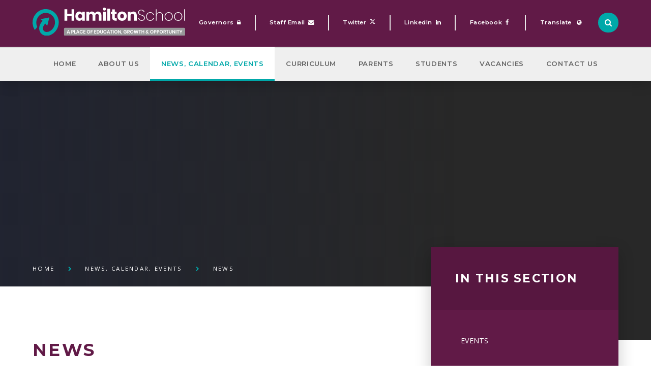

--- FILE ---
content_type: text/html
request_url: https://www.hamilton-school.co.uk/news/?pid=29&nid=2
body_size: 95719
content:

<!DOCTYPE html>
<!--[if IE 7]><html class="no-ios no-js lte-ie9 lte-ie8 lte-ie7" lang="en" xml:lang="en"><![endif]-->
<!--[if IE 8]><html class="no-ios no-js lte-ie9 lte-ie8"  lang="en" xml:lang="en"><![endif]-->
<!--[if IE 9]><html class="no-ios no-js lte-ie9"  lang="en" xml:lang="en"><![endif]-->
<!--[if !IE]><!--> <html class="no-ios no-js"  lang="en" xml:lang="en"><!--<![endif]-->
	<head>
		<meta http-equiv="X-UA-Compatible" content="IE=edge" />
		<meta http-equiv="content-type" content="text/html; charset=utf-8"/>
		
		<link rel="canonical" href="https://www.hamilton-school.co.uk/news/?pid=29&amp;nid=2">
		<link rel="stylesheet" integrity="sha512-SfTiTlX6kk+qitfevl/7LibUOeJWlt9rbyDn92a1DqWOw9vWG2MFoays0sgObmWazO5BQPiFucnnEAjpAB+/Sw==" crossorigin="anonymous" referrerpolicy="no-referrer" media="screen" href="https://cdnjs.cloudflare.com/ajax/libs/font-awesome/4.7.0/css/font-awesome.min.css?cache=260112">
<!--[if IE 7]><link rel="stylesheet" media="screen" href="https://cdn.juniperwebsites.co.uk/_includes/font-awesome/4.2.0/css/font-awesome-ie7.min.css?cache=v4.6.56.2">
<![endif]-->
		<title>Hamilton School - NEWS</title>
		
<!--[if IE]>
<script>
console = {log:function(){return;}};
</script>
<![endif]-->

<script>
	var boolItemEditDisabled;
	var boolLanguageMode, boolLanguageEditOriginal;
	var boolViewingConnect;
	var boolConnectDashboard;
	var displayRegions = [];
	var intNewFileCount = 0;
	strItemType = "news category";
	strSubItemType = "News Category";

	var featureSupport = {
		tagging: false,
		eventTagging: false
	};
	var boolLoggedIn = false;
boolAdminMode = false;
	var boolSuperUser = false;
strCookieBarStyle = 'bar';
	intParentPageID = "29";
	intCurrentItemID = 2;
	intCurrentCatID = 2;
boolIsHomePage = false;
	boolItemEditDisabled = true;
	boolLanguageEditOriginal=true;
	strCurrentLanguage='en-gb';	strFileAttachmentsUploadLocation = 'bottom';	boolViewingConnect = false;	boolConnectDashboard = false;	var objEditorComponentList = {};

</script>

<script src="https://cdn.juniperwebsites.co.uk/admin/_includes/js/mutation_events.min.js?cache=v4.6.56.2"></script>
<script src="https://cdn.juniperwebsites.co.uk/admin/_includes/js/jquery/jquery.js?cache=v4.6.56.2"></script>
<script src="https://cdn.juniperwebsites.co.uk/admin/_includes/js/jquery/jquery.prefilter.js?cache=v4.6.56.2"></script>
<script src="https://cdn.juniperwebsites.co.uk/admin/_includes/js/jquery/jquery.query.js?cache=v4.6.56.2"></script>
<script src="https://cdn.juniperwebsites.co.uk/admin/_includes/js/jquery/js.cookie.js?cache=v4.6.56.2"></script>
<script src="/_includes/editor/template-javascript.asp?cache=260112"></script>
<script src="/admin/_includes/js/functions/minified/functions.login.new.asp?cache=260112"></script>

  <script>

  </script>
<link href="https://www.hamilton-school.co.uk/feeds/news.asp?nid=2&amp;pid=2&lang=en" rel="alternate" type="application/rss+xml" title="Hamilton School - News Feed"><link href="https://www.hamilton-school.co.uk/feeds/comments.asp?title=NEWS&amp;storyid=&amp;nid=2&amp;item=news&amp;pid=29&lang=en" rel="alternate" type="application/rss+xml" title="Hamilton School - NEWS - Blog Post Comments"><link rel="stylesheet" media="screen" href="/_site/css/main.css?cache=260112">
<link rel="stylesheet" media="screen" href="/_site/css/content.css?cache=260112">


	<meta name="mobile-web-app-capable" content="yes">
	<meta name="apple-mobile-web-app-capable" content="yes">
	<meta name="viewport" content="width=device-width, initial-scale=1, minimum-scale=1, maximum-scale=1">

	<link rel="author" href="/humans.txt">
	
	<link href='https://fonts.googleapis.com/css?family=Open+Sans:400,400italic,600,700,700italic|Montserrat:400,500,600,700' rel='stylesheet' type='text/css'>


	<link rel="stylesheet" href="/_site/css/print.css" type="text/css" media="print">

	<script type="text/javascript">
	var iOS = ( navigator.userAgent.match(/(iPad|iPhone|iPod)/g) ? true : false );
	if (iOS) { $('html').removeClass('no-ios').addClass('ios'); }
	</script>

	<link rel="icon" href="/_site/images/favicons/favicon.ico">
	<link rel="apple-touch-icon" href="/_site/images/favicons/favicon.png"><link rel="stylesheet" media="screen" href="https://cdn.juniperwebsites.co.uk/_includes/css/content-blocks.css?cache=v4.6.56.2">
<link rel="stylesheet" media="screen" href="/_includes/css/cookie-colour.asp?cache=260112">
<link rel="stylesheet" media="screen" href="https://cdn.juniperwebsites.co.uk/_includes/css/cookies.css?cache=v4.6.56.2">
<link rel="stylesheet" media="screen" href="https://cdn.juniperwebsites.co.uk/_includes/css/cookies.advanced.css?cache=v4.6.56.2">
<link rel="stylesheet" media="screen" href="/_site/css/news.css?cache=260112">
<link rel="stylesheet" media="screen" href="https://cdn.juniperwebsites.co.uk/_includes/css/overlord.css?cache=v4.6.56.2">
<link rel="stylesheet" media="screen" href="https://cdn.juniperwebsites.co.uk/_includes/css/templates.css?cache=v4.6.56.2">
<link rel="stylesheet" media="screen" href="/_site/css/attachments.css?cache=260112">
<link rel="stylesheet" media="screen" href="/_site/css/templates.css?cache=260112">
<style>#print_me { display: none;}</style><script src="https://cdn.juniperwebsites.co.uk/admin/_includes/js/modernizr.js?cache=v4.6.56.2"></script>

        <meta property="og:site_name" content="Hamilton School" />
        <meta property="og:title" content="NEWS" />
        <meta property="og:image" content="https://www.hamilton-school.co.uk/_site/images/design/thumbnail.jpg" />
        <meta property="og:type" content="website" />
        <meta property="twitter:card" content="summary" />
</head>


    <body>


<div id="print_me"></div>
<div class="mason mason--inner">

	<section class="access">
		<a class="access__anchor" name="header"></a>
		<a class="access__link" href="#content">Skip to content &darr;</a>
	</section>
	
	<header class="header">
		<div class="header__inner">
			<div class="header__title">
				<a href="/" class="header__link">
					<img src="/_site/images/design/hamiltonlogo.svg" alt="Hamilton School"/>
				</a>
			</div>
		</div>
		<button class="menu__btn" data-toggle=".mason--menu">			
			<span class="menu__btn__text menu__btn__text--open">Menu</span>
			<span class="menu__btn__text menu__btn__text--close">Close</span>	
			<div class="menu__btn__icon"></div>		
		</button>
		<section class="menu">
			<nav class="menu__sidebar">
				<ul class="menu__sidebar__list"><li class="menu__sidebar__list__item menu__sidebar__list__item--page_1"><a class="menu__sidebar__list__item__link" id="page_1" href="/"><span>Home</span></a><button class="menu__sidebar__list__item__button"><svg class="svg__arrow" xmlns="http://www.w3.org/2000/svg" viewBox="0 0 16.53 13.95" width="17" height="14"><line class="cls-1" x1="15.53" y1="6.97" x2="1" y2="6.97"/><polyline class="cls-2" points="6.95 12.95 1 6.97 6.95 1"/></svg></button><div class="menu__sidebar__list__item__sub__wrapper"><div class="menu__sidebar__list__item__sub__wrapper__header menu__back"><svg class="svg__arrow" xmlns="http://www.w3.org/2000/svg" viewBox="0 0 16.53 13.95" width="17" height="14"><line class="cls-1" x1="15.53" y1="6.97" x2="1" y2="6.97"/><polyline class="cls-2" points="6.95 12.95 1 6.97 6.95 1"/></svg><span>Home</span></div></div></li><li class="menu__sidebar__list__item menu__sidebar__list__item--page_32 menu__sidebar__list__item--subitems"><a class="menu__sidebar__list__item__link" id="page_32" href="/page/?title=About+Us&amp;pid=32"><span>About Us</span></a><button class="menu__sidebar__list__item__button"><svg class="svg__arrow" xmlns="http://www.w3.org/2000/svg" viewBox="0 0 16.53 13.95" width="17" height="14"><line class="cls-1" x1="15.53" y1="6.97" x2="1" y2="6.97"/><polyline class="cls-2" points="6.95 12.95 1 6.97 6.95 1"/></svg></button><div class="menu__sidebar__list__item__sub__wrapper"><div class="menu__sidebar__list__item__sub__wrapper__header menu__back"><svg class="svg__arrow" xmlns="http://www.w3.org/2000/svg" viewBox="0 0 16.53 13.95" width="17" height="14"><line class="cls-1" x1="15.53" y1="6.97" x2="1" y2="6.97"/><polyline class="cls-2" points="6.95 12.95 1 6.97 6.95 1"/></svg><span>About Us</span></div><ul class="menu__sidebar__list__item__sub"><li class="menu__sidebar__list__item menu__sidebar__list__item--url_5"><a class="menu__sidebar__list__item__link" id="url_5" href="https://www.maidenerleghtrust.org" target="_blank" rel="external"><span>MAIDEN ERLEGH TRUST</span></a><button class="menu__sidebar__list__item__button"><svg class="svg__arrow" xmlns="http://www.w3.org/2000/svg" viewBox="0 0 16.53 13.95" width="17" height="14"><line class="cls-1" x1="15.53" y1="6.97" x2="1" y2="6.97"/><polyline class="cls-2" points="6.95 12.95 1 6.97 6.95 1"/></svg></button><div class="menu__sidebar__list__item__sub__wrapper"><div class="menu__sidebar__list__item__sub__wrapper__header menu__back"><svg class="svg__arrow" xmlns="http://www.w3.org/2000/svg" viewBox="0 0 16.53 13.95" width="17" height="14"><line class="cls-1" x1="15.53" y1="6.97" x2="1" y2="6.97"/><polyline class="cls-2" points="6.95 12.95 1 6.97 6.95 1"/></svg><span>MAIDEN ERLEGH TRUST</span></div></div></li><li class="menu__sidebar__list__item menu__sidebar__list__item--page_92"><a class="menu__sidebar__list__item__link" id="page_92" href="/page/?title=CHILD+PROTECTION+AND+SAFEGUARDING&amp;pid=92"><span>CHILD PROTECTION AND SAFEGUARDING</span></a><button class="menu__sidebar__list__item__button"><svg class="svg__arrow" xmlns="http://www.w3.org/2000/svg" viewBox="0 0 16.53 13.95" width="17" height="14"><line class="cls-1" x1="15.53" y1="6.97" x2="1" y2="6.97"/><polyline class="cls-2" points="6.95 12.95 1 6.97 6.95 1"/></svg></button><div class="menu__sidebar__list__item__sub__wrapper"><div class="menu__sidebar__list__item__sub__wrapper__header menu__back"><svg class="svg__arrow" xmlns="http://www.w3.org/2000/svg" viewBox="0 0 16.53 13.95" width="17" height="14"><line class="cls-1" x1="15.53" y1="6.97" x2="1" y2="6.97"/><polyline class="cls-2" points="6.95 12.95 1 6.97 6.95 1"/></svg><span>CHILD PROTECTION AND SAFEGUARDING</span></div></div></li><li class="menu__sidebar__list__item menu__sidebar__list__item--page_33"><a class="menu__sidebar__list__item__link" id="page_33" href="/page/?title=VISION+AND+VALUES&amp;pid=33"><span>VISION AND VALUES</span></a><button class="menu__sidebar__list__item__button"><svg class="svg__arrow" xmlns="http://www.w3.org/2000/svg" viewBox="0 0 16.53 13.95" width="17" height="14"><line class="cls-1" x1="15.53" y1="6.97" x2="1" y2="6.97"/><polyline class="cls-2" points="6.95 12.95 1 6.97 6.95 1"/></svg></button><div class="menu__sidebar__list__item__sub__wrapper"><div class="menu__sidebar__list__item__sub__wrapper__header menu__back"><svg class="svg__arrow" xmlns="http://www.w3.org/2000/svg" viewBox="0 0 16.53 13.95" width="17" height="14"><line class="cls-1" x1="15.53" y1="6.97" x2="1" y2="6.97"/><polyline class="cls-2" points="6.95 12.95 1 6.97 6.95 1"/></svg><span>VISION AND VALUES</span></div></div></li><li class="menu__sidebar__list__item menu__sidebar__list__item--page_56"><a class="menu__sidebar__list__item__link" id="page_56" href="/page/?title=ADMISSIONS&amp;pid=56"><span>ADMISSIONS</span></a><button class="menu__sidebar__list__item__button"><svg class="svg__arrow" xmlns="http://www.w3.org/2000/svg" viewBox="0 0 16.53 13.95" width="17" height="14"><line class="cls-1" x1="15.53" y1="6.97" x2="1" y2="6.97"/><polyline class="cls-2" points="6.95 12.95 1 6.97 6.95 1"/></svg></button><div class="menu__sidebar__list__item__sub__wrapper"><div class="menu__sidebar__list__item__sub__wrapper__header menu__back"><svg class="svg__arrow" xmlns="http://www.w3.org/2000/svg" viewBox="0 0 16.53 13.95" width="17" height="14"><line class="cls-1" x1="15.53" y1="6.97" x2="1" y2="6.97"/><polyline class="cls-2" points="6.95 12.95 1 6.97 6.95 1"/></svg><span>ADMISSIONS</span></div></div></li><li class="menu__sidebar__list__item menu__sidebar__list__item--page_98"><a class="menu__sidebar__list__item__link" id="page_98" href="/page/?title=PUPIL+PREMIUM&amp;pid=98"><span>PUPIL PREMIUM</span></a><button class="menu__sidebar__list__item__button"><svg class="svg__arrow" xmlns="http://www.w3.org/2000/svg" viewBox="0 0 16.53 13.95" width="17" height="14"><line class="cls-1" x1="15.53" y1="6.97" x2="1" y2="6.97"/><polyline class="cls-2" points="6.95 12.95 1 6.97 6.95 1"/></svg></button><div class="menu__sidebar__list__item__sub__wrapper"><div class="menu__sidebar__list__item__sub__wrapper__header menu__back"><svg class="svg__arrow" xmlns="http://www.w3.org/2000/svg" viewBox="0 0 16.53 13.95" width="17" height="14"><line class="cls-1" x1="15.53" y1="6.97" x2="1" y2="6.97"/><polyline class="cls-2" points="6.95 12.95 1 6.97 6.95 1"/></svg><span>PUPIL PREMIUM</span></div></div></li><li class="menu__sidebar__list__item menu__sidebar__list__item--page_39"><a class="menu__sidebar__list__item__link" id="page_39" href="/page/?title=EXAMINATION+RESULTS+AND+PERFORMANCE+DATA&amp;pid=39"><span>EXAMINATION RESULTS AND PERFORMANCE DATA</span></a><button class="menu__sidebar__list__item__button"><svg class="svg__arrow" xmlns="http://www.w3.org/2000/svg" viewBox="0 0 16.53 13.95" width="17" height="14"><line class="cls-1" x1="15.53" y1="6.97" x2="1" y2="6.97"/><polyline class="cls-2" points="6.95 12.95 1 6.97 6.95 1"/></svg></button><div class="menu__sidebar__list__item__sub__wrapper"><div class="menu__sidebar__list__item__sub__wrapper__header menu__back"><svg class="svg__arrow" xmlns="http://www.w3.org/2000/svg" viewBox="0 0 16.53 13.95" width="17" height="14"><line class="cls-1" x1="15.53" y1="6.97" x2="1" y2="6.97"/><polyline class="cls-2" points="6.95 12.95 1 6.97 6.95 1"/></svg><span>EXAMINATION RESULTS AND PERFORMANCE DATA</span></div></div></li><li class="menu__sidebar__list__item menu__sidebar__list__item--page_35"><a class="menu__sidebar__list__item__link" id="page_35" href="/page/?title=KEY+STAFF&amp;pid=35"><span>KEY STAFF</span></a><button class="menu__sidebar__list__item__button"><svg class="svg__arrow" xmlns="http://www.w3.org/2000/svg" viewBox="0 0 16.53 13.95" width="17" height="14"><line class="cls-1" x1="15.53" y1="6.97" x2="1" y2="6.97"/><polyline class="cls-2" points="6.95 12.95 1 6.97 6.95 1"/></svg></button><div class="menu__sidebar__list__item__sub__wrapper"><div class="menu__sidebar__list__item__sub__wrapper__header menu__back"><svg class="svg__arrow" xmlns="http://www.w3.org/2000/svg" viewBox="0 0 16.53 13.95" width="17" height="14"><line class="cls-1" x1="15.53" y1="6.97" x2="1" y2="6.97"/><polyline class="cls-2" points="6.95 12.95 1 6.97 6.95 1"/></svg><span>KEY STAFF</span></div></div></li><li class="menu__sidebar__list__item menu__sidebar__list__item--page_34"><a class="menu__sidebar__list__item__link" id="page_34" href="/page/?title=STAFF+TEAM&amp;pid=34"><span>STAFF TEAM</span></a><button class="menu__sidebar__list__item__button"><svg class="svg__arrow" xmlns="http://www.w3.org/2000/svg" viewBox="0 0 16.53 13.95" width="17" height="14"><line class="cls-1" x1="15.53" y1="6.97" x2="1" y2="6.97"/><polyline class="cls-2" points="6.95 12.95 1 6.97 6.95 1"/></svg></button><div class="menu__sidebar__list__item__sub__wrapper"><div class="menu__sidebar__list__item__sub__wrapper__header menu__back"><svg class="svg__arrow" xmlns="http://www.w3.org/2000/svg" viewBox="0 0 16.53 13.95" width="17" height="14"><line class="cls-1" x1="15.53" y1="6.97" x2="1" y2="6.97"/><polyline class="cls-2" points="6.95 12.95 1 6.97 6.95 1"/></svg><span>STAFF TEAM</span></div></div></li><li class="menu__sidebar__list__item menu__sidebar__list__item--page_87"><a class="menu__sidebar__list__item__link" id="page_87" href="/page/?title=EQUALITY&amp;pid=87"><span>EQUALITY</span></a><button class="menu__sidebar__list__item__button"><svg class="svg__arrow" xmlns="http://www.w3.org/2000/svg" viewBox="0 0 16.53 13.95" width="17" height="14"><line class="cls-1" x1="15.53" y1="6.97" x2="1" y2="6.97"/><polyline class="cls-2" points="6.95 12.95 1 6.97 6.95 1"/></svg></button><div class="menu__sidebar__list__item__sub__wrapper"><div class="menu__sidebar__list__item__sub__wrapper__header menu__back"><svg class="svg__arrow" xmlns="http://www.w3.org/2000/svg" viewBox="0 0 16.53 13.95" width="17" height="14"><line class="cls-1" x1="15.53" y1="6.97" x2="1" y2="6.97"/><polyline class="cls-2" points="6.95 12.95 1 6.97 6.95 1"/></svg><span>EQUALITY</span></div></div></li><li class="menu__sidebar__list__item menu__sidebar__list__item--page_38"><a class="menu__sidebar__list__item__link" id="page_38" href="/page/?title=KEY+POLICIES&amp;pid=38"><span>KEY POLICIES</span></a><button class="menu__sidebar__list__item__button"><svg class="svg__arrow" xmlns="http://www.w3.org/2000/svg" viewBox="0 0 16.53 13.95" width="17" height="14"><line class="cls-1" x1="15.53" y1="6.97" x2="1" y2="6.97"/><polyline class="cls-2" points="6.95 12.95 1 6.97 6.95 1"/></svg></button><div class="menu__sidebar__list__item__sub__wrapper"><div class="menu__sidebar__list__item__sub__wrapper__header menu__back"><svg class="svg__arrow" xmlns="http://www.w3.org/2000/svg" viewBox="0 0 16.53 13.95" width="17" height="14"><line class="cls-1" x1="15.53" y1="6.97" x2="1" y2="6.97"/><polyline class="cls-2" points="6.95 12.95 1 6.97 6.95 1"/></svg><span>KEY POLICIES</span></div></div></li><li class="menu__sidebar__list__item menu__sidebar__list__item--page_36"><a class="menu__sidebar__list__item__link" id="page_36" href="/page/?title=SCHOOL+ADVISORY+BOARD&amp;pid=36"><span>SCHOOL ADVISORY BOARD</span></a><button class="menu__sidebar__list__item__button"><svg class="svg__arrow" xmlns="http://www.w3.org/2000/svg" viewBox="0 0 16.53 13.95" width="17" height="14"><line class="cls-1" x1="15.53" y1="6.97" x2="1" y2="6.97"/><polyline class="cls-2" points="6.95 12.95 1 6.97 6.95 1"/></svg></button><div class="menu__sidebar__list__item__sub__wrapper"><div class="menu__sidebar__list__item__sub__wrapper__header menu__back"><svg class="svg__arrow" xmlns="http://www.w3.org/2000/svg" viewBox="0 0 16.53 13.95" width="17" height="14"><line class="cls-1" x1="15.53" y1="6.97" x2="1" y2="6.97"/><polyline class="cls-2" points="6.95 12.95 1 6.97 6.95 1"/></svg><span>SCHOOL ADVISORY BOARD</span></div></div></li><li class="menu__sidebar__list__item menu__sidebar__list__item--page_37"><a class="menu__sidebar__list__item__link" id="page_37" href="/page/?title=OFSTED&amp;pid=37"><span>OFSTED</span></a><button class="menu__sidebar__list__item__button"><svg class="svg__arrow" xmlns="http://www.w3.org/2000/svg" viewBox="0 0 16.53 13.95" width="17" height="14"><line class="cls-1" x1="15.53" y1="6.97" x2="1" y2="6.97"/><polyline class="cls-2" points="6.95 12.95 1 6.97 6.95 1"/></svg></button><div class="menu__sidebar__list__item__sub__wrapper"><div class="menu__sidebar__list__item__sub__wrapper__header menu__back"><svg class="svg__arrow" xmlns="http://www.w3.org/2000/svg" viewBox="0 0 16.53 13.95" width="17" height="14"><line class="cls-1" x1="15.53" y1="6.97" x2="1" y2="6.97"/><polyline class="cls-2" points="6.95 12.95 1 6.97 6.95 1"/></svg><span>OFSTED</span></div></div></li><li class="menu__sidebar__list__item menu__sidebar__list__item--page_90"><a class="menu__sidebar__list__item__link" id="page_90" href="/page/?title=STAFF+WELLBEING&amp;pid=90"><span>STAFF WELLBEING</span></a><button class="menu__sidebar__list__item__button"><svg class="svg__arrow" xmlns="http://www.w3.org/2000/svg" viewBox="0 0 16.53 13.95" width="17" height="14"><line class="cls-1" x1="15.53" y1="6.97" x2="1" y2="6.97"/><polyline class="cls-2" points="6.95 12.95 1 6.97 6.95 1"/></svg></button><div class="menu__sidebar__list__item__sub__wrapper"><div class="menu__sidebar__list__item__sub__wrapper__header menu__back"><svg class="svg__arrow" xmlns="http://www.w3.org/2000/svg" viewBox="0 0 16.53 13.95" width="17" height="14"><line class="cls-1" x1="15.53" y1="6.97" x2="1" y2="6.97"/><polyline class="cls-2" points="6.95 12.95 1 6.97 6.95 1"/></svg><span>STAFF WELLBEING</span></div></div></li><li class="menu__sidebar__list__item menu__sidebar__list__item--url_6"><a class="menu__sidebar__list__item__link" id="url_6" href="https://www.maidenerleghinstitute.org/" target="_blank" rel="external"><span>MAIDEN ERLEGH INSTITUTE</span></a><button class="menu__sidebar__list__item__button"><svg class="svg__arrow" xmlns="http://www.w3.org/2000/svg" viewBox="0 0 16.53 13.95" width="17" height="14"><line class="cls-1" x1="15.53" y1="6.97" x2="1" y2="6.97"/><polyline class="cls-2" points="6.95 12.95 1 6.97 6.95 1"/></svg></button><div class="menu__sidebar__list__item__sub__wrapper"><div class="menu__sidebar__list__item__sub__wrapper__header menu__back"><svg class="svg__arrow" xmlns="http://www.w3.org/2000/svg" viewBox="0 0 16.53 13.95" width="17" height="14"><line class="cls-1" x1="15.53" y1="6.97" x2="1" y2="6.97"/><polyline class="cls-2" points="6.95 12.95 1 6.97 6.95 1"/></svg><span>MAIDEN ERLEGH INSTITUTE</span></div></div></li><li class="menu__sidebar__list__item menu__sidebar__list__item--page_100"><a class="menu__sidebar__list__item__link" id="page_100" href="/page/?title=TERM+DATES&amp;pid=100"><span>TERM DATES</span></a><button class="menu__sidebar__list__item__button"><svg class="svg__arrow" xmlns="http://www.w3.org/2000/svg" viewBox="0 0 16.53 13.95" width="17" height="14"><line class="cls-1" x1="15.53" y1="6.97" x2="1" y2="6.97"/><polyline class="cls-2" points="6.95 12.95 1 6.97 6.95 1"/></svg></button><div class="menu__sidebar__list__item__sub__wrapper"><div class="menu__sidebar__list__item__sub__wrapper__header menu__back"><svg class="svg__arrow" xmlns="http://www.w3.org/2000/svg" viewBox="0 0 16.53 13.95" width="17" height="14"><line class="cls-1" x1="15.53" y1="6.97" x2="1" y2="6.97"/><polyline class="cls-2" points="6.95 12.95 1 6.97 6.95 1"/></svg><span>TERM DATES</span></div></div></li><li class="menu__sidebar__list__item menu__sidebar__list__item--url_35"><a class="menu__sidebar__list__item__link" id="url_35" href="https://www.maidenerleghtrust.org/page/?title=Data+Protection&amp;pid=29" target="_blank" rel="external"><span>DATA PROTECTION</span></a><button class="menu__sidebar__list__item__button"><svg class="svg__arrow" xmlns="http://www.w3.org/2000/svg" viewBox="0 0 16.53 13.95" width="17" height="14"><line class="cls-1" x1="15.53" y1="6.97" x2="1" y2="6.97"/><polyline class="cls-2" points="6.95 12.95 1 6.97 6.95 1"/></svg></button><div class="menu__sidebar__list__item__sub__wrapper"><div class="menu__sidebar__list__item__sub__wrapper__header menu__back"><svg class="svg__arrow" xmlns="http://www.w3.org/2000/svg" viewBox="0 0 16.53 13.95" width="17" height="14"><line class="cls-1" x1="15.53" y1="6.97" x2="1" y2="6.97"/><polyline class="cls-2" points="6.95 12.95 1 6.97 6.95 1"/></svg><span>DATA PROTECTION</span></div></div></li><li class="menu__sidebar__list__item menu__sidebar__list__item--page_159"><a class="menu__sidebar__list__item__link" id="page_159" href="/page/?title=INFORMATION+FOR+THE+LEAD+OFSTED+INSPECTOR&amp;pid=159"><span>INFORMATION FOR THE LEAD OFSTED INSPECTOR</span></a><button class="menu__sidebar__list__item__button"><svg class="svg__arrow" xmlns="http://www.w3.org/2000/svg" viewBox="0 0 16.53 13.95" width="17" height="14"><line class="cls-1" x1="15.53" y1="6.97" x2="1" y2="6.97"/><polyline class="cls-2" points="6.95 12.95 1 6.97 6.95 1"/></svg></button><div class="menu__sidebar__list__item__sub__wrapper"><div class="menu__sidebar__list__item__sub__wrapper__header menu__back"><svg class="svg__arrow" xmlns="http://www.w3.org/2000/svg" viewBox="0 0 16.53 13.95" width="17" height="14"><line class="cls-1" x1="15.53" y1="6.97" x2="1" y2="6.97"/><polyline class="cls-2" points="6.95 12.95 1 6.97 6.95 1"/></svg><span>INFORMATION FOR THE LEAD OFSTED INSPECTOR</span></div></div></li><li class="menu__sidebar__list__item menu__sidebar__list__item--url_39"><a class="menu__sidebar__list__item__link" id="url_39" href="https://www.maidenerleghtrust.org/page/?title=Sustainability+Strategy&amp;pid=651" target="_blank" rel="external"><span>SUSTAINABILITY</span></a><button class="menu__sidebar__list__item__button"><svg class="svg__arrow" xmlns="http://www.w3.org/2000/svg" viewBox="0 0 16.53 13.95" width="17" height="14"><line class="cls-1" x1="15.53" y1="6.97" x2="1" y2="6.97"/><polyline class="cls-2" points="6.95 12.95 1 6.97 6.95 1"/></svg></button><div class="menu__sidebar__list__item__sub__wrapper"><div class="menu__sidebar__list__item__sub__wrapper__header menu__back"><svg class="svg__arrow" xmlns="http://www.w3.org/2000/svg" viewBox="0 0 16.53 13.95" width="17" height="14"><line class="cls-1" x1="15.53" y1="6.97" x2="1" y2="6.97"/><polyline class="cls-2" points="6.95 12.95 1 6.97 6.95 1"/></svg><span>SUSTAINABILITY</span></div></div></li></ul></div></li><li class="menu__sidebar__list__item menu__sidebar__list__item--page_29 menu__sidebar__list__item--subitems menu__sidebar__list__item--selected"><a class="menu__sidebar__list__item__link" id="page_29" href="/page/?title=News%2C+Calendar%2C+Events&amp;pid=29"><span>News, Calendar, Events</span></a><button class="menu__sidebar__list__item__button"><svg class="svg__arrow" xmlns="http://www.w3.org/2000/svg" viewBox="0 0 16.53 13.95" width="17" height="14"><line class="cls-1" x1="15.53" y1="6.97" x2="1" y2="6.97"/><polyline class="cls-2" points="6.95 12.95 1 6.97 6.95 1"/></svg></button><div class="menu__sidebar__list__item__sub__wrapper"><div class="menu__sidebar__list__item__sub__wrapper__header menu__back"><svg class="svg__arrow" xmlns="http://www.w3.org/2000/svg" viewBox="0 0 16.53 13.95" width="17" height="14"><line class="cls-1" x1="15.53" y1="6.97" x2="1" y2="6.97"/><polyline class="cls-2" points="6.95 12.95 1 6.97 6.95 1"/></svg><span>News, Calendar, Events</span></div><ul class="menu__sidebar__list__item__sub"><li class="menu__sidebar__list__item menu__sidebar__list__item--page_184"><a class="menu__sidebar__list__item__link" id="page_184" href="/page/?title=EVENTS&amp;pid=184"><span>EVENTS</span></a><button class="menu__sidebar__list__item__button"><svg class="svg__arrow" xmlns="http://www.w3.org/2000/svg" viewBox="0 0 16.53 13.95" width="17" height="14"><line class="cls-1" x1="15.53" y1="6.97" x2="1" y2="6.97"/><polyline class="cls-2" points="6.95 12.95 1 6.97 6.95 1"/></svg></button><div class="menu__sidebar__list__item__sub__wrapper"><div class="menu__sidebar__list__item__sub__wrapper__header menu__back"><svg class="svg__arrow" xmlns="http://www.w3.org/2000/svg" viewBox="0 0 16.53 13.95" width="17" height="14"><line class="cls-1" x1="15.53" y1="6.97" x2="1" y2="6.97"/><polyline class="cls-2" points="6.95 12.95 1 6.97 6.95 1"/></svg><span>EVENTS</span></div></div></li><li class="menu__sidebar__list__item menu__sidebar__list__item--url_38"><a class="menu__sidebar__list__item__link" id="url_38" href="/calendar/?calid=4&amp;pid=29&amp;viewid=38"><span>SCHOOL CALENDAR</span></a><button class="menu__sidebar__list__item__button"><svg class="svg__arrow" xmlns="http://www.w3.org/2000/svg" viewBox="0 0 16.53 13.95" width="17" height="14"><line class="cls-1" x1="15.53" y1="6.97" x2="1" y2="6.97"/><polyline class="cls-2" points="6.95 12.95 1 6.97 6.95 1"/></svg></button><div class="menu__sidebar__list__item__sub__wrapper"><div class="menu__sidebar__list__item__sub__wrapper__header menu__back"><svg class="svg__arrow" xmlns="http://www.w3.org/2000/svg" viewBox="0 0 16.53 13.95" width="17" height="14"><line class="cls-1" x1="15.53" y1="6.97" x2="1" y2="6.97"/><polyline class="cls-2" points="6.95 12.95 1 6.97 6.95 1"/></svg><span>SCHOOL CALENDAR</span></div></div></li><li class="menu__sidebar__list__item menu__sidebar__list__item--news_category_2 menu__sidebar__list__item--selected menu__sidebar__list__item--final"><a class="menu__sidebar__list__item__link" id="news_category_2" href="/news/?pid=29&amp;nid=2"><span>NEWS</span></a><button class="menu__sidebar__list__item__button"><svg class="svg__arrow" xmlns="http://www.w3.org/2000/svg" viewBox="0 0 16.53 13.95" width="17" height="14"><line class="cls-1" x1="15.53" y1="6.97" x2="1" y2="6.97"/><polyline class="cls-2" points="6.95 12.95 1 6.97 6.95 1"/></svg></button><div class="menu__sidebar__list__item__sub__wrapper"><div class="menu__sidebar__list__item__sub__wrapper__header menu__back"><svg class="svg__arrow" xmlns="http://www.w3.org/2000/svg" viewBox="0 0 16.53 13.95" width="17" height="14"><line class="cls-1" x1="15.53" y1="6.97" x2="1" y2="6.97"/><polyline class="cls-2" points="6.95 12.95 1 6.97 6.95 1"/></svg><span>NEWS</span></div></div></li></ul></div></li><li class="menu__sidebar__list__item menu__sidebar__list__item--page_40 menu__sidebar__list__item--subitems"><a class="menu__sidebar__list__item__link" id="page_40" href="/page/?title=Curriculum&amp;pid=40"><span>Curriculum</span></a><button class="menu__sidebar__list__item__button"><svg class="svg__arrow" xmlns="http://www.w3.org/2000/svg" viewBox="0 0 16.53 13.95" width="17" height="14"><line class="cls-1" x1="15.53" y1="6.97" x2="1" y2="6.97"/><polyline class="cls-2" points="6.95 12.95 1 6.97 6.95 1"/></svg></button><div class="menu__sidebar__list__item__sub__wrapper"><div class="menu__sidebar__list__item__sub__wrapper__header menu__back"><svg class="svg__arrow" xmlns="http://www.w3.org/2000/svg" viewBox="0 0 16.53 13.95" width="17" height="14"><line class="cls-1" x1="15.53" y1="6.97" x2="1" y2="6.97"/><polyline class="cls-2" points="6.95 12.95 1 6.97 6.95 1"/></svg><span>Curriculum</span></div><ul class="menu__sidebar__list__item__sub"><li class="menu__sidebar__list__item menu__sidebar__list__item--page_119"><a class="menu__sidebar__list__item__link" id="page_119" href="/page/?title=CURRICULUM+STATEMENT&amp;pid=119"><span>CURRICULUM STATEMENT</span></a><button class="menu__sidebar__list__item__button"><svg class="svg__arrow" xmlns="http://www.w3.org/2000/svg" viewBox="0 0 16.53 13.95" width="17" height="14"><line class="cls-1" x1="15.53" y1="6.97" x2="1" y2="6.97"/><polyline class="cls-2" points="6.95 12.95 1 6.97 6.95 1"/></svg></button><div class="menu__sidebar__list__item__sub__wrapper"><div class="menu__sidebar__list__item__sub__wrapper__header menu__back"><svg class="svg__arrow" xmlns="http://www.w3.org/2000/svg" viewBox="0 0 16.53 13.95" width="17" height="14"><line class="cls-1" x1="15.53" y1="6.97" x2="1" y2="6.97"/><polyline class="cls-2" points="6.95 12.95 1 6.97 6.95 1"/></svg><span>CURRICULUM STATEMENT</span></div></div></li><li class="menu__sidebar__list__item menu__sidebar__list__item--page_120"><a class="menu__sidebar__list__item__link" id="page_120" href="/page/?title=LEARNING%2C+TEACHING+%26amp%3B+ASSESSMENT&amp;pid=120"><span>LEARNING, TEACHING &amp; ASSESSMENT</span></a><button class="menu__sidebar__list__item__button"><svg class="svg__arrow" xmlns="http://www.w3.org/2000/svg" viewBox="0 0 16.53 13.95" width="17" height="14"><line class="cls-1" x1="15.53" y1="6.97" x2="1" y2="6.97"/><polyline class="cls-2" points="6.95 12.95 1 6.97 6.95 1"/></svg></button><div class="menu__sidebar__list__item__sub__wrapper"><div class="menu__sidebar__list__item__sub__wrapper__header menu__back"><svg class="svg__arrow" xmlns="http://www.w3.org/2000/svg" viewBox="0 0 16.53 13.95" width="17" height="14"><line class="cls-1" x1="15.53" y1="6.97" x2="1" y2="6.97"/><polyline class="cls-2" points="6.95 12.95 1 6.97 6.95 1"/></svg><span>LEARNING, TEACHING &amp; ASSESSMENT</span></div></div></li><li class="menu__sidebar__list__item menu__sidebar__list__item--page_121"><a class="menu__sidebar__list__item__link" id="page_121" href="/page/?title=SEND&amp;pid=121"><span>SEND</span></a><button class="menu__sidebar__list__item__button"><svg class="svg__arrow" xmlns="http://www.w3.org/2000/svg" viewBox="0 0 16.53 13.95" width="17" height="14"><line class="cls-1" x1="15.53" y1="6.97" x2="1" y2="6.97"/><polyline class="cls-2" points="6.95 12.95 1 6.97 6.95 1"/></svg></button><div class="menu__sidebar__list__item__sub__wrapper"><div class="menu__sidebar__list__item__sub__wrapper__header menu__back"><svg class="svg__arrow" xmlns="http://www.w3.org/2000/svg" viewBox="0 0 16.53 13.95" width="17" height="14"><line class="cls-1" x1="15.53" y1="6.97" x2="1" y2="6.97"/><polyline class="cls-2" points="6.95 12.95 1 6.97 6.95 1"/></svg><span>SEND</span></div></div></li><li class="menu__sidebar__list__item menu__sidebar__list__item--page_45"><a class="menu__sidebar__list__item__link" id="page_45" href="/page/?title=CAREERS%2C+WORK+EXPERIENCE+AND+WORK+RELATED+LEARNING&amp;pid=45"><span>CAREERS, WORK EXPERIENCE AND WORK RELATED LEARNING</span></a><button class="menu__sidebar__list__item__button"><svg class="svg__arrow" xmlns="http://www.w3.org/2000/svg" viewBox="0 0 16.53 13.95" width="17" height="14"><line class="cls-1" x1="15.53" y1="6.97" x2="1" y2="6.97"/><polyline class="cls-2" points="6.95 12.95 1 6.97 6.95 1"/></svg></button><div class="menu__sidebar__list__item__sub__wrapper"><div class="menu__sidebar__list__item__sub__wrapper__header menu__back"><svg class="svg__arrow" xmlns="http://www.w3.org/2000/svg" viewBox="0 0 16.53 13.95" width="17" height="14"><line class="cls-1" x1="15.53" y1="6.97" x2="1" y2="6.97"/><polyline class="cls-2" points="6.95 12.95 1 6.97 6.95 1"/></svg><span>CAREERS, WORK EXPERIENCE AND WORK RELATED LEARNING</span></div></div></li><li class="menu__sidebar__list__item menu__sidebar__list__item--page_125"><a class="menu__sidebar__list__item__link" id="page_125" href="/page/?title=PERSONAL+DEVELOPMENT&amp;pid=125"><span>PERSONAL DEVELOPMENT</span></a><button class="menu__sidebar__list__item__button"><svg class="svg__arrow" xmlns="http://www.w3.org/2000/svg" viewBox="0 0 16.53 13.95" width="17" height="14"><line class="cls-1" x1="15.53" y1="6.97" x2="1" y2="6.97"/><polyline class="cls-2" points="6.95 12.95 1 6.97 6.95 1"/></svg></button><div class="menu__sidebar__list__item__sub__wrapper"><div class="menu__sidebar__list__item__sub__wrapper__header menu__back"><svg class="svg__arrow" xmlns="http://www.w3.org/2000/svg" viewBox="0 0 16.53 13.95" width="17" height="14"><line class="cls-1" x1="15.53" y1="6.97" x2="1" y2="6.97"/><polyline class="cls-2" points="6.95 12.95 1 6.97 6.95 1"/></svg><span>PERSONAL DEVELOPMENT</span></div></div></li><li class="menu__sidebar__list__item menu__sidebar__list__item--page_136"><a class="menu__sidebar__list__item__link" id="page_136" href="/page/?title=ALTERNATIVE+PROVISION&amp;pid=136"><span>ALTERNATIVE PROVISION</span></a><button class="menu__sidebar__list__item__button"><svg class="svg__arrow" xmlns="http://www.w3.org/2000/svg" viewBox="0 0 16.53 13.95" width="17" height="14"><line class="cls-1" x1="15.53" y1="6.97" x2="1" y2="6.97"/><polyline class="cls-2" points="6.95 12.95 1 6.97 6.95 1"/></svg></button><div class="menu__sidebar__list__item__sub__wrapper"><div class="menu__sidebar__list__item__sub__wrapper__header menu__back"><svg class="svg__arrow" xmlns="http://www.w3.org/2000/svg" viewBox="0 0 16.53 13.95" width="17" height="14"><line class="cls-1" x1="15.53" y1="6.97" x2="1" y2="6.97"/><polyline class="cls-2" points="6.95 12.95 1 6.97 6.95 1"/></svg><span>ALTERNATIVE PROVISION</span></div></div></li><li class="menu__sidebar__list__item menu__sidebar__list__item--page_126"><a class="menu__sidebar__list__item__link" id="page_126" href="/page/?title=SUBJECTS&amp;pid=126"><span>SUBJECTS</span></a><button class="menu__sidebar__list__item__button"><svg class="svg__arrow" xmlns="http://www.w3.org/2000/svg" viewBox="0 0 16.53 13.95" width="17" height="14"><line class="cls-1" x1="15.53" y1="6.97" x2="1" y2="6.97"/><polyline class="cls-2" points="6.95 12.95 1 6.97 6.95 1"/></svg></button><div class="menu__sidebar__list__item__sub__wrapper"><div class="menu__sidebar__list__item__sub__wrapper__header menu__back"><svg class="svg__arrow" xmlns="http://www.w3.org/2000/svg" viewBox="0 0 16.53 13.95" width="17" height="14"><line class="cls-1" x1="15.53" y1="6.97" x2="1" y2="6.97"/><polyline class="cls-2" points="6.95 12.95 1 6.97 6.95 1"/></svg><span>SUBJECTS</span></div></div></li></ul></div></li><li class="menu__sidebar__list__item menu__sidebar__list__item--page_49 menu__sidebar__list__item--subitems"><a class="menu__sidebar__list__item__link" id="page_49" href="/page/?title=Parents&amp;pid=49"><span>Parents</span></a><button class="menu__sidebar__list__item__button"><svg class="svg__arrow" xmlns="http://www.w3.org/2000/svg" viewBox="0 0 16.53 13.95" width="17" height="14"><line class="cls-1" x1="15.53" y1="6.97" x2="1" y2="6.97"/><polyline class="cls-2" points="6.95 12.95 1 6.97 6.95 1"/></svg></button><div class="menu__sidebar__list__item__sub__wrapper"><div class="menu__sidebar__list__item__sub__wrapper__header menu__back"><svg class="svg__arrow" xmlns="http://www.w3.org/2000/svg" viewBox="0 0 16.53 13.95" width="17" height="14"><line class="cls-1" x1="15.53" y1="6.97" x2="1" y2="6.97"/><polyline class="cls-2" points="6.95 12.95 1 6.97 6.95 1"/></svg><span>Parents</span></div><ul class="menu__sidebar__list__item__sub"><li class="menu__sidebar__list__item menu__sidebar__list__item--page_116"><a class="menu__sidebar__list__item__link" id="page_116" href="/page/?title=OUR+SCHOOL+DAY&amp;pid=116"><span>OUR SCHOOL DAY</span></a><button class="menu__sidebar__list__item__button"><svg class="svg__arrow" xmlns="http://www.w3.org/2000/svg" viewBox="0 0 16.53 13.95" width="17" height="14"><line class="cls-1" x1="15.53" y1="6.97" x2="1" y2="6.97"/><polyline class="cls-2" points="6.95 12.95 1 6.97 6.95 1"/></svg></button><div class="menu__sidebar__list__item__sub__wrapper"><div class="menu__sidebar__list__item__sub__wrapper__header menu__back"><svg class="svg__arrow" xmlns="http://www.w3.org/2000/svg" viewBox="0 0 16.53 13.95" width="17" height="14"><line class="cls-1" x1="15.53" y1="6.97" x2="1" y2="6.97"/><polyline class="cls-2" points="6.95 12.95 1 6.97 6.95 1"/></svg><span>OUR SCHOOL DAY</span></div></div></li><li class="menu__sidebar__list__item menu__sidebar__list__item--page_177"><a class="menu__sidebar__list__item__link" id="page_177" href="/page/?title=LETTERS+FOR+PARENTS&amp;pid=177"><span>LETTERS FOR PARENTS</span></a><button class="menu__sidebar__list__item__button"><svg class="svg__arrow" xmlns="http://www.w3.org/2000/svg" viewBox="0 0 16.53 13.95" width="17" height="14"><line class="cls-1" x1="15.53" y1="6.97" x2="1" y2="6.97"/><polyline class="cls-2" points="6.95 12.95 1 6.97 6.95 1"/></svg></button><div class="menu__sidebar__list__item__sub__wrapper"><div class="menu__sidebar__list__item__sub__wrapper__header menu__back"><svg class="svg__arrow" xmlns="http://www.w3.org/2000/svg" viewBox="0 0 16.53 13.95" width="17" height="14"><line class="cls-1" x1="15.53" y1="6.97" x2="1" y2="6.97"/><polyline class="cls-2" points="6.95 12.95 1 6.97 6.95 1"/></svg><span>LETTERS FOR PARENTS</span></div></div></li><li class="menu__sidebar__list__item menu__sidebar__list__item--page_51"><a class="menu__sidebar__list__item__link" id="page_51" href="/page/?title=SCHOOL+UNIFORM+%26amp%3B+EQUIPMENT&amp;pid=51"><span>SCHOOL UNIFORM &amp; EQUIPMENT</span></a><button class="menu__sidebar__list__item__button"><svg class="svg__arrow" xmlns="http://www.w3.org/2000/svg" viewBox="0 0 16.53 13.95" width="17" height="14"><line class="cls-1" x1="15.53" y1="6.97" x2="1" y2="6.97"/><polyline class="cls-2" points="6.95 12.95 1 6.97 6.95 1"/></svg></button><div class="menu__sidebar__list__item__sub__wrapper"><div class="menu__sidebar__list__item__sub__wrapper__header menu__back"><svg class="svg__arrow" xmlns="http://www.w3.org/2000/svg" viewBox="0 0 16.53 13.95" width="17" height="14"><line class="cls-1" x1="15.53" y1="6.97" x2="1" y2="6.97"/><polyline class="cls-2" points="6.95 12.95 1 6.97 6.95 1"/></svg><span>SCHOOL UNIFORM &amp; EQUIPMENT</span></div></div></li><li class="menu__sidebar__list__item menu__sidebar__list__item--page_104"><a class="menu__sidebar__list__item__link" id="page_104" href="/page/?title=ATTENDANCE+%26amp%3B+REGISTRATION&amp;pid=104"><span>ATTENDANCE &amp; REGISTRATION</span></a><button class="menu__sidebar__list__item__button"><svg class="svg__arrow" xmlns="http://www.w3.org/2000/svg" viewBox="0 0 16.53 13.95" width="17" height="14"><line class="cls-1" x1="15.53" y1="6.97" x2="1" y2="6.97"/><polyline class="cls-2" points="6.95 12.95 1 6.97 6.95 1"/></svg></button><div class="menu__sidebar__list__item__sub__wrapper"><div class="menu__sidebar__list__item__sub__wrapper__header menu__back"><svg class="svg__arrow" xmlns="http://www.w3.org/2000/svg" viewBox="0 0 16.53 13.95" width="17" height="14"><line class="cls-1" x1="15.53" y1="6.97" x2="1" y2="6.97"/><polyline class="cls-2" points="6.95 12.95 1 6.97 6.95 1"/></svg><span>ATTENDANCE &amp; REGISTRATION</span></div></div></li><li class="menu__sidebar__list__item menu__sidebar__list__item--page_118"><a class="menu__sidebar__list__item__link" id="page_118" href="/page/?title=REMOTE+LEARNING+PROVISION&amp;pid=118"><span>REMOTE LEARNING PROVISION</span></a><button class="menu__sidebar__list__item__button"><svg class="svg__arrow" xmlns="http://www.w3.org/2000/svg" viewBox="0 0 16.53 13.95" width="17" height="14"><line class="cls-1" x1="15.53" y1="6.97" x2="1" y2="6.97"/><polyline class="cls-2" points="6.95 12.95 1 6.97 6.95 1"/></svg></button><div class="menu__sidebar__list__item__sub__wrapper"><div class="menu__sidebar__list__item__sub__wrapper__header menu__back"><svg class="svg__arrow" xmlns="http://www.w3.org/2000/svg" viewBox="0 0 16.53 13.95" width="17" height="14"><line class="cls-1" x1="15.53" y1="6.97" x2="1" y2="6.97"/><polyline class="cls-2" points="6.95 12.95 1 6.97 6.95 1"/></svg><span>REMOTE LEARNING PROVISION</span></div></div></li><li class="menu__sidebar__list__item menu__sidebar__list__item--page_96"><a class="menu__sidebar__list__item__link" id="page_96" href="/page/?title=FREE+SCHOOL+MEALS&amp;pid=96"><span>FREE SCHOOL MEALS</span></a><button class="menu__sidebar__list__item__button"><svg class="svg__arrow" xmlns="http://www.w3.org/2000/svg" viewBox="0 0 16.53 13.95" width="17" height="14"><line class="cls-1" x1="15.53" y1="6.97" x2="1" y2="6.97"/><polyline class="cls-2" points="6.95 12.95 1 6.97 6.95 1"/></svg></button><div class="menu__sidebar__list__item__sub__wrapper"><div class="menu__sidebar__list__item__sub__wrapper__header menu__back"><svg class="svg__arrow" xmlns="http://www.w3.org/2000/svg" viewBox="0 0 16.53 13.95" width="17" height="14"><line class="cls-1" x1="15.53" y1="6.97" x2="1" y2="6.97"/><polyline class="cls-2" points="6.95 12.95 1 6.97 6.95 1"/></svg><span>FREE SCHOOL MEALS</span></div></div></li><li class="menu__sidebar__list__item menu__sidebar__list__item--url_9"><a class="menu__sidebar__list__item__link" id="url_9" href="http://www.maidenerleghtrust.org/page/?title=Parent+Help+and+Support&amp;pid=69" target="_blank" rel="external"><span>HELP &amp; SUPPORT</span></a><button class="menu__sidebar__list__item__button"><svg class="svg__arrow" xmlns="http://www.w3.org/2000/svg" viewBox="0 0 16.53 13.95" width="17" height="14"><line class="cls-1" x1="15.53" y1="6.97" x2="1" y2="6.97"/><polyline class="cls-2" points="6.95 12.95 1 6.97 6.95 1"/></svg></button><div class="menu__sidebar__list__item__sub__wrapper"><div class="menu__sidebar__list__item__sub__wrapper__header menu__back"><svg class="svg__arrow" xmlns="http://www.w3.org/2000/svg" viewBox="0 0 16.53 13.95" width="17" height="14"><line class="cls-1" x1="15.53" y1="6.97" x2="1" y2="6.97"/><polyline class="cls-2" points="6.95 12.95 1 6.97 6.95 1"/></svg><span>HELP &amp; SUPPORT</span></div></div></li><li class="menu__sidebar__list__item menu__sidebar__list__item--page_53"><a class="menu__sidebar__list__item__link" id="page_53" href="/page/?title=HELPFUL+FACTSHEETS&amp;pid=53"><span>HELPFUL FACTSHEETS</span></a><button class="menu__sidebar__list__item__button"><svg class="svg__arrow" xmlns="http://www.w3.org/2000/svg" viewBox="0 0 16.53 13.95" width="17" height="14"><line class="cls-1" x1="15.53" y1="6.97" x2="1" y2="6.97"/><polyline class="cls-2" points="6.95 12.95 1 6.97 6.95 1"/></svg></button><div class="menu__sidebar__list__item__sub__wrapper"><div class="menu__sidebar__list__item__sub__wrapper__header menu__back"><svg class="svg__arrow" xmlns="http://www.w3.org/2000/svg" viewBox="0 0 16.53 13.95" width="17" height="14"><line class="cls-1" x1="15.53" y1="6.97" x2="1" y2="6.97"/><polyline class="cls-2" points="6.95 12.95 1 6.97 6.95 1"/></svg><span>HELPFUL FACTSHEETS</span></div></div></li><li class="menu__sidebar__list__item menu__sidebar__list__item--page_150"><a class="menu__sidebar__list__item__link" id="page_150" href="/page/?title=HOW+CAN+I+SUPPORT+MY+CHILD%3F&amp;pid=150"><span>HOW CAN I SUPPORT MY CHILD?</span></a><button class="menu__sidebar__list__item__button"><svg class="svg__arrow" xmlns="http://www.w3.org/2000/svg" viewBox="0 0 16.53 13.95" width="17" height="14"><line class="cls-1" x1="15.53" y1="6.97" x2="1" y2="6.97"/><polyline class="cls-2" points="6.95 12.95 1 6.97 6.95 1"/></svg></button><div class="menu__sidebar__list__item__sub__wrapper"><div class="menu__sidebar__list__item__sub__wrapper__header menu__back"><svg class="svg__arrow" xmlns="http://www.w3.org/2000/svg" viewBox="0 0 16.53 13.95" width="17" height="14"><line class="cls-1" x1="15.53" y1="6.97" x2="1" y2="6.97"/><polyline class="cls-2" points="6.95 12.95 1 6.97 6.95 1"/></svg><span>HOW CAN I SUPPORT MY CHILD?</span></div></div></li><li class="menu__sidebar__list__item menu__sidebar__list__item--page_154"><a class="menu__sidebar__list__item__link" id="page_154" href="/page/?title=YOU+SAID%2E%2E%2E+WE+DID%2E%2E%2E&amp;pid=154"><span>YOU SAID... WE DID...</span></a><button class="menu__sidebar__list__item__button"><svg class="svg__arrow" xmlns="http://www.w3.org/2000/svg" viewBox="0 0 16.53 13.95" width="17" height="14"><line class="cls-1" x1="15.53" y1="6.97" x2="1" y2="6.97"/><polyline class="cls-2" points="6.95 12.95 1 6.97 6.95 1"/></svg></button><div class="menu__sidebar__list__item__sub__wrapper"><div class="menu__sidebar__list__item__sub__wrapper__header menu__back"><svg class="svg__arrow" xmlns="http://www.w3.org/2000/svg" viewBox="0 0 16.53 13.95" width="17" height="14"><line class="cls-1" x1="15.53" y1="6.97" x2="1" y2="6.97"/><polyline class="cls-2" points="6.95 12.95 1 6.97 6.95 1"/></svg><span>YOU SAID... WE DID...</span></div></div></li><li class="menu__sidebar__list__item menu__sidebar__list__item--url_40"><a class="menu__sidebar__list__item__link" id="url_40" href="https://rebrand.ly/acot455" target="_blank" rel="external"><span>JOIN OUR TRUST</span></a><button class="menu__sidebar__list__item__button"><svg class="svg__arrow" xmlns="http://www.w3.org/2000/svg" viewBox="0 0 16.53 13.95" width="17" height="14"><line class="cls-1" x1="15.53" y1="6.97" x2="1" y2="6.97"/><polyline class="cls-2" points="6.95 12.95 1 6.97 6.95 1"/></svg></button><div class="menu__sidebar__list__item__sub__wrapper"><div class="menu__sidebar__list__item__sub__wrapper__header menu__back"><svg class="svg__arrow" xmlns="http://www.w3.org/2000/svg" viewBox="0 0 16.53 13.95" width="17" height="14"><line class="cls-1" x1="15.53" y1="6.97" x2="1" y2="6.97"/><polyline class="cls-2" points="6.95 12.95 1 6.97 6.95 1"/></svg><span>JOIN OUR TRUST</span></div></div></li><li class="menu__sidebar__list__item menu__sidebar__list__item--page_195"><a class="menu__sidebar__list__item__link" id="page_195" href="/page/?title=NEWSLETTERS&amp;pid=195"><span>NEWSLETTERS</span></a><button class="menu__sidebar__list__item__button"><svg class="svg__arrow" xmlns="http://www.w3.org/2000/svg" viewBox="0 0 16.53 13.95" width="17" height="14"><line class="cls-1" x1="15.53" y1="6.97" x2="1" y2="6.97"/><polyline class="cls-2" points="6.95 12.95 1 6.97 6.95 1"/></svg></button><div class="menu__sidebar__list__item__sub__wrapper"><div class="menu__sidebar__list__item__sub__wrapper__header menu__back"><svg class="svg__arrow" xmlns="http://www.w3.org/2000/svg" viewBox="0 0 16.53 13.95" width="17" height="14"><line class="cls-1" x1="15.53" y1="6.97" x2="1" y2="6.97"/><polyline class="cls-2" points="6.95 12.95 1 6.97 6.95 1"/></svg><span>NEWSLETTERS</span></div></div></li><li class="menu__sidebar__list__item menu__sidebar__list__item--page_182"><a class="menu__sidebar__list__item__link" id="page_182" href="/page/?title=PARENT+PADLET&amp;pid=182"><span>PARENT PADLET</span></a><button class="menu__sidebar__list__item__button"><svg class="svg__arrow" xmlns="http://www.w3.org/2000/svg" viewBox="0 0 16.53 13.95" width="17" height="14"><line class="cls-1" x1="15.53" y1="6.97" x2="1" y2="6.97"/><polyline class="cls-2" points="6.95 12.95 1 6.97 6.95 1"/></svg></button><div class="menu__sidebar__list__item__sub__wrapper"><div class="menu__sidebar__list__item__sub__wrapper__header menu__back"><svg class="svg__arrow" xmlns="http://www.w3.org/2000/svg" viewBox="0 0 16.53 13.95" width="17" height="14"><line class="cls-1" x1="15.53" y1="6.97" x2="1" y2="6.97"/><polyline class="cls-2" points="6.95 12.95 1 6.97 6.95 1"/></svg><span>PARENT PADLET</span></div></div></li><li class="menu__sidebar__list__item menu__sidebar__list__item--page_188"><a class="menu__sidebar__list__item__link" id="page_188" href="/page/?title=STARTING+AT+HAMILTON&amp;pid=188"><span>STARTING AT HAMILTON</span></a><button class="menu__sidebar__list__item__button"><svg class="svg__arrow" xmlns="http://www.w3.org/2000/svg" viewBox="0 0 16.53 13.95" width="17" height="14"><line class="cls-1" x1="15.53" y1="6.97" x2="1" y2="6.97"/><polyline class="cls-2" points="6.95 12.95 1 6.97 6.95 1"/></svg></button><div class="menu__sidebar__list__item__sub__wrapper"><div class="menu__sidebar__list__item__sub__wrapper__header menu__back"><svg class="svg__arrow" xmlns="http://www.w3.org/2000/svg" viewBox="0 0 16.53 13.95" width="17" height="14"><line class="cls-1" x1="15.53" y1="6.97" x2="1" y2="6.97"/><polyline class="cls-2" points="6.95 12.95 1 6.97 6.95 1"/></svg><span>STARTING AT HAMILTON</span></div></div></li></ul></div></li><li class="menu__sidebar__list__item menu__sidebar__list__item--page_60 menu__sidebar__list__item--subitems"><a class="menu__sidebar__list__item__link" id="page_60" href="/page/?title=Students&amp;pid=60"><span>Students</span></a><button class="menu__sidebar__list__item__button"><svg class="svg__arrow" xmlns="http://www.w3.org/2000/svg" viewBox="0 0 16.53 13.95" width="17" height="14"><line class="cls-1" x1="15.53" y1="6.97" x2="1" y2="6.97"/><polyline class="cls-2" points="6.95 12.95 1 6.97 6.95 1"/></svg></button><div class="menu__sidebar__list__item__sub__wrapper"><div class="menu__sidebar__list__item__sub__wrapper__header menu__back"><svg class="svg__arrow" xmlns="http://www.w3.org/2000/svg" viewBox="0 0 16.53 13.95" width="17" height="14"><line class="cls-1" x1="15.53" y1="6.97" x2="1" y2="6.97"/><polyline class="cls-2" points="6.95 12.95 1 6.97 6.95 1"/></svg><span>Students</span></div><ul class="menu__sidebar__list__item__sub"><li class="menu__sidebar__list__item menu__sidebar__list__item--page_111"><a class="menu__sidebar__list__item__link" id="page_111" href="/page/?title=WELCOME+%2D+TRANSITION&amp;pid=111"><span>WELCOME - TRANSITION</span></a><button class="menu__sidebar__list__item__button"><svg class="svg__arrow" xmlns="http://www.w3.org/2000/svg" viewBox="0 0 16.53 13.95" width="17" height="14"><line class="cls-1" x1="15.53" y1="6.97" x2="1" y2="6.97"/><polyline class="cls-2" points="6.95 12.95 1 6.97 6.95 1"/></svg></button><div class="menu__sidebar__list__item__sub__wrapper"><div class="menu__sidebar__list__item__sub__wrapper__header menu__back"><svg class="svg__arrow" xmlns="http://www.w3.org/2000/svg" viewBox="0 0 16.53 13.95" width="17" height="14"><line class="cls-1" x1="15.53" y1="6.97" x2="1" y2="6.97"/><polyline class="cls-2" points="6.95 12.95 1 6.97 6.95 1"/></svg><span>WELCOME - TRANSITION</span></div></div></li><li class="menu__sidebar__list__item menu__sidebar__list__item--page_162"><a class="menu__sidebar__list__item__link" id="page_162" href="/page/?title=STUDENT+TIMETABLES&amp;pid=162"><span>STUDENT TIMETABLES</span></a><button class="menu__sidebar__list__item__button"><svg class="svg__arrow" xmlns="http://www.w3.org/2000/svg" viewBox="0 0 16.53 13.95" width="17" height="14"><line class="cls-1" x1="15.53" y1="6.97" x2="1" y2="6.97"/><polyline class="cls-2" points="6.95 12.95 1 6.97 6.95 1"/></svg></button><div class="menu__sidebar__list__item__sub__wrapper"><div class="menu__sidebar__list__item__sub__wrapper__header menu__back"><svg class="svg__arrow" xmlns="http://www.w3.org/2000/svg" viewBox="0 0 16.53 13.95" width="17" height="14"><line class="cls-1" x1="15.53" y1="6.97" x2="1" y2="6.97"/><polyline class="cls-2" points="6.95 12.95 1 6.97 6.95 1"/></svg><span>STUDENT TIMETABLES</span></div></div></li><li class="menu__sidebar__list__item menu__sidebar__list__item--page_113"><a class="menu__sidebar__list__item__link" id="page_113" href="/page/?title=SCHOOL+MEALS&amp;pid=113"><span>SCHOOL MEALS</span></a><button class="menu__sidebar__list__item__button"><svg class="svg__arrow" xmlns="http://www.w3.org/2000/svg" viewBox="0 0 16.53 13.95" width="17" height="14"><line class="cls-1" x1="15.53" y1="6.97" x2="1" y2="6.97"/><polyline class="cls-2" points="6.95 12.95 1 6.97 6.95 1"/></svg></button><div class="menu__sidebar__list__item__sub__wrapper"><div class="menu__sidebar__list__item__sub__wrapper__header menu__back"><svg class="svg__arrow" xmlns="http://www.w3.org/2000/svg" viewBox="0 0 16.53 13.95" width="17" height="14"><line class="cls-1" x1="15.53" y1="6.97" x2="1" y2="6.97"/><polyline class="cls-2" points="6.95 12.95 1 6.97 6.95 1"/></svg><span>SCHOOL MEALS</span></div></div></li><li class="menu__sidebar__list__item menu__sidebar__list__item--page_46"><a class="menu__sidebar__list__item__link" id="page_46" href="/page/?title=EXAMINATIONS&amp;pid=46"><span>EXAMINATIONS</span></a><button class="menu__sidebar__list__item__button"><svg class="svg__arrow" xmlns="http://www.w3.org/2000/svg" viewBox="0 0 16.53 13.95" width="17" height="14"><line class="cls-1" x1="15.53" y1="6.97" x2="1" y2="6.97"/><polyline class="cls-2" points="6.95 12.95 1 6.97 6.95 1"/></svg></button><div class="menu__sidebar__list__item__sub__wrapper"><div class="menu__sidebar__list__item__sub__wrapper__header menu__back"><svg class="svg__arrow" xmlns="http://www.w3.org/2000/svg" viewBox="0 0 16.53 13.95" width="17" height="14"><line class="cls-1" x1="15.53" y1="6.97" x2="1" y2="6.97"/><polyline class="cls-2" points="6.95 12.95 1 6.97 6.95 1"/></svg><span>EXAMINATIONS</span></div></div></li><li class="menu__sidebar__list__item menu__sidebar__list__item--page_105"><a class="menu__sidebar__list__item__link" id="page_105" href="/page/?title=HEALTH+%26amp%3B+WELLBEING&amp;pid=105"><span>HEALTH &amp; WELLBEING</span></a><button class="menu__sidebar__list__item__button"><svg class="svg__arrow" xmlns="http://www.w3.org/2000/svg" viewBox="0 0 16.53 13.95" width="17" height="14"><line class="cls-1" x1="15.53" y1="6.97" x2="1" y2="6.97"/><polyline class="cls-2" points="6.95 12.95 1 6.97 6.95 1"/></svg></button><div class="menu__sidebar__list__item__sub__wrapper"><div class="menu__sidebar__list__item__sub__wrapper__header menu__back"><svg class="svg__arrow" xmlns="http://www.w3.org/2000/svg" viewBox="0 0 16.53 13.95" width="17" height="14"><line class="cls-1" x1="15.53" y1="6.97" x2="1" y2="6.97"/><polyline class="cls-2" points="6.95 12.95 1 6.97 6.95 1"/></svg><span>HEALTH &amp; WELLBEING</span></div></div></li><li class="menu__sidebar__list__item menu__sidebar__list__item--page_103"><a class="menu__sidebar__list__item__link" id="page_103" href="/page/?title=STUDENT+VOICE&amp;pid=103"><span>STUDENT VOICE</span></a><button class="menu__sidebar__list__item__button"><svg class="svg__arrow" xmlns="http://www.w3.org/2000/svg" viewBox="0 0 16.53 13.95" width="17" height="14"><line class="cls-1" x1="15.53" y1="6.97" x2="1" y2="6.97"/><polyline class="cls-2" points="6.95 12.95 1 6.97 6.95 1"/></svg></button><div class="menu__sidebar__list__item__sub__wrapper"><div class="menu__sidebar__list__item__sub__wrapper__header menu__back"><svg class="svg__arrow" xmlns="http://www.w3.org/2000/svg" viewBox="0 0 16.53 13.95" width="17" height="14"><line class="cls-1" x1="15.53" y1="6.97" x2="1" y2="6.97"/><polyline class="cls-2" points="6.95 12.95 1 6.97 6.95 1"/></svg><span>STUDENT VOICE</span></div></div></li><li class="menu__sidebar__list__item menu__sidebar__list__item--url_8"><a class="menu__sidebar__list__item__link" id="url_8" href="https://www.maidenerleghtrust.org/page/?title=Useful+Helpline+Links&amp;pid=61" target="_blank" rel="external"><span>HELPLINE LINKS</span></a><button class="menu__sidebar__list__item__button"><svg class="svg__arrow" xmlns="http://www.w3.org/2000/svg" viewBox="0 0 16.53 13.95" width="17" height="14"><line class="cls-1" x1="15.53" y1="6.97" x2="1" y2="6.97"/><polyline class="cls-2" points="6.95 12.95 1 6.97 6.95 1"/></svg></button><div class="menu__sidebar__list__item__sub__wrapper"><div class="menu__sidebar__list__item__sub__wrapper__header menu__back"><svg class="svg__arrow" xmlns="http://www.w3.org/2000/svg" viewBox="0 0 16.53 13.95" width="17" height="14"><line class="cls-1" x1="15.53" y1="6.97" x2="1" y2="6.97"/><polyline class="cls-2" points="6.95 12.95 1 6.97 6.95 1"/></svg><span>HELPLINE LINKS</span></div></div></li><li class="menu__sidebar__list__item menu__sidebar__list__item--url_28"><a class="menu__sidebar__list__item__link" id="url_28" href="https://www.maidenerleghtrust.org/page/?title=E%2DSafety&amp;pid=222" target="_blank" rel="external"><span>E-SAFETY</span></a><button class="menu__sidebar__list__item__button"><svg class="svg__arrow" xmlns="http://www.w3.org/2000/svg" viewBox="0 0 16.53 13.95" width="17" height="14"><line class="cls-1" x1="15.53" y1="6.97" x2="1" y2="6.97"/><polyline class="cls-2" points="6.95 12.95 1 6.97 6.95 1"/></svg></button><div class="menu__sidebar__list__item__sub__wrapper"><div class="menu__sidebar__list__item__sub__wrapper__header menu__back"><svg class="svg__arrow" xmlns="http://www.w3.org/2000/svg" viewBox="0 0 16.53 13.95" width="17" height="14"><line class="cls-1" x1="15.53" y1="6.97" x2="1" y2="6.97"/><polyline class="cls-2" points="6.95 12.95 1 6.97 6.95 1"/></svg><span>E-SAFETY</span></div></div></li></ul></div></li><li class="menu__sidebar__list__item menu__sidebar__list__item--page_170 menu__sidebar__list__item--subitems"><a class="menu__sidebar__list__item__link" id="page_170" href="/page/?title=Vacancies&amp;pid=170"><span>Vacancies</span></a><button class="menu__sidebar__list__item__button"><svg class="svg__arrow" xmlns="http://www.w3.org/2000/svg" viewBox="0 0 16.53 13.95" width="17" height="14"><line class="cls-1" x1="15.53" y1="6.97" x2="1" y2="6.97"/><polyline class="cls-2" points="6.95 12.95 1 6.97 6.95 1"/></svg></button><div class="menu__sidebar__list__item__sub__wrapper"><div class="menu__sidebar__list__item__sub__wrapper__header menu__back"><svg class="svg__arrow" xmlns="http://www.w3.org/2000/svg" viewBox="0 0 16.53 13.95" width="17" height="14"><line class="cls-1" x1="15.53" y1="6.97" x2="1" y2="6.97"/><polyline class="cls-2" points="6.95 12.95 1 6.97 6.95 1"/></svg><span>Vacancies</span></div><ul class="menu__sidebar__list__item__sub"><li class="menu__sidebar__list__item menu__sidebar__list__item--page_95"><a class="menu__sidebar__list__item__link" id="page_95" href="/page/?title=WHY+WORK+FOR+US%3F&amp;pid=95"><span>WHY WORK FOR US?</span></a><button class="menu__sidebar__list__item__button"><svg class="svg__arrow" xmlns="http://www.w3.org/2000/svg" viewBox="0 0 16.53 13.95" width="17" height="14"><line class="cls-1" x1="15.53" y1="6.97" x2="1" y2="6.97"/><polyline class="cls-2" points="6.95 12.95 1 6.97 6.95 1"/></svg></button><div class="menu__sidebar__list__item__sub__wrapper"><div class="menu__sidebar__list__item__sub__wrapper__header menu__back"><svg class="svg__arrow" xmlns="http://www.w3.org/2000/svg" viewBox="0 0 16.53 13.95" width="17" height="14"><line class="cls-1" x1="15.53" y1="6.97" x2="1" y2="6.97"/><polyline class="cls-2" points="6.95 12.95 1 6.97 6.95 1"/></svg><span>WHY WORK FOR US?</span></div></div></li><li class="menu__sidebar__list__item menu__sidebar__list__item--url_34"><a class="menu__sidebar__list__item__link" id="url_34" href="https://www.maidenerleghtrust.org/page/?title=VACANCIES+%28MY+NEW+TERM%29&amp;pid=625" target="_blank" rel="external"><span>WORK @ MET</span></a><button class="menu__sidebar__list__item__button"><svg class="svg__arrow" xmlns="http://www.w3.org/2000/svg" viewBox="0 0 16.53 13.95" width="17" height="14"><line class="cls-1" x1="15.53" y1="6.97" x2="1" y2="6.97"/><polyline class="cls-2" points="6.95 12.95 1 6.97 6.95 1"/></svg></button><div class="menu__sidebar__list__item__sub__wrapper"><div class="menu__sidebar__list__item__sub__wrapper__header menu__back"><svg class="svg__arrow" xmlns="http://www.w3.org/2000/svg" viewBox="0 0 16.53 13.95" width="17" height="14"><line class="cls-1" x1="15.53" y1="6.97" x2="1" y2="6.97"/><polyline class="cls-2" points="6.95 12.95 1 6.97 6.95 1"/></svg><span>WORK @ MET</span></div></div></li></ul></div></li><li class="menu__sidebar__list__item menu__sidebar__list__item--page_26 menu__sidebar__list__item--subitems"><a class="menu__sidebar__list__item__link" id="page_26" href="/page/?title=Contact+Us&amp;pid=26"><span>Contact Us</span></a><button class="menu__sidebar__list__item__button"><svg class="svg__arrow" xmlns="http://www.w3.org/2000/svg" viewBox="0 0 16.53 13.95" width="17" height="14"><line class="cls-1" x1="15.53" y1="6.97" x2="1" y2="6.97"/><polyline class="cls-2" points="6.95 12.95 1 6.97 6.95 1"/></svg></button><div class="menu__sidebar__list__item__sub__wrapper"><div class="menu__sidebar__list__item__sub__wrapper__header menu__back"><svg class="svg__arrow" xmlns="http://www.w3.org/2000/svg" viewBox="0 0 16.53 13.95" width="17" height="14"><line class="cls-1" x1="15.53" y1="6.97" x2="1" y2="6.97"/><polyline class="cls-2" points="6.95 12.95 1 6.97 6.95 1"/></svg><span>Contact Us</span></div><ul class="menu__sidebar__list__item__sub"><li class="menu__sidebar__list__item menu__sidebar__list__item--page_185"><a class="menu__sidebar__list__item__link" id="page_185" href="/page/?title=PRESS+ENQUIRIES&amp;pid=185"><span>PRESS ENQUIRIES</span></a><button class="menu__sidebar__list__item__button"><svg class="svg__arrow" xmlns="http://www.w3.org/2000/svg" viewBox="0 0 16.53 13.95" width="17" height="14"><line class="cls-1" x1="15.53" y1="6.97" x2="1" y2="6.97"/><polyline class="cls-2" points="6.95 12.95 1 6.97 6.95 1"/></svg></button><div class="menu__sidebar__list__item__sub__wrapper"><div class="menu__sidebar__list__item__sub__wrapper__header menu__back"><svg class="svg__arrow" xmlns="http://www.w3.org/2000/svg" viewBox="0 0 16.53 13.95" width="17" height="14"><line class="cls-1" x1="15.53" y1="6.97" x2="1" y2="6.97"/><polyline class="cls-2" points="6.95 12.95 1 6.97 6.95 1"/></svg><span>PRESS ENQUIRIES</span></div></div></li><li class="menu__sidebar__list__item menu__sidebar__list__item--page_88"><a class="menu__sidebar__list__item__link" id="page_88" href="/page/?title=REQUEST+FOR+COPIES&amp;pid=88"><span>REQUEST FOR COPIES</span></a><button class="menu__sidebar__list__item__button"><svg class="svg__arrow" xmlns="http://www.w3.org/2000/svg" viewBox="0 0 16.53 13.95" width="17" height="14"><line class="cls-1" x1="15.53" y1="6.97" x2="1" y2="6.97"/><polyline class="cls-2" points="6.95 12.95 1 6.97 6.95 1"/></svg></button><div class="menu__sidebar__list__item__sub__wrapper"><div class="menu__sidebar__list__item__sub__wrapper__header menu__back"><svg class="svg__arrow" xmlns="http://www.w3.org/2000/svg" viewBox="0 0 16.53 13.95" width="17" height="14"><line class="cls-1" x1="15.53" y1="6.97" x2="1" y2="6.97"/><polyline class="cls-2" points="6.95 12.95 1 6.97 6.95 1"/></svg><span>REQUEST FOR COPIES</span></div></div></li><li class="menu__sidebar__list__item menu__sidebar__list__item--url_36"><a class="menu__sidebar__list__item__link" id="url_36" href="https://www.maidenerleghtrust.org/page/?title=WEBSITE+ACCESSIBILITY+STATEMENT&amp;pid=677" target="_blank" rel="external"><span>WEBSITE ACCESSIBILITY STATEMENT</span></a><button class="menu__sidebar__list__item__button"><svg class="svg__arrow" xmlns="http://www.w3.org/2000/svg" viewBox="0 0 16.53 13.95" width="17" height="14"><line class="cls-1" x1="15.53" y1="6.97" x2="1" y2="6.97"/><polyline class="cls-2" points="6.95 12.95 1 6.97 6.95 1"/></svg></button><div class="menu__sidebar__list__item__sub__wrapper"><div class="menu__sidebar__list__item__sub__wrapper__header menu__back"><svg class="svg__arrow" xmlns="http://www.w3.org/2000/svg" viewBox="0 0 16.53 13.95" width="17" height="14"><line class="cls-1" x1="15.53" y1="6.97" x2="1" y2="6.97"/><polyline class="cls-2" points="6.95 12.95 1 6.97 6.95 1"/></svg><span>WEBSITE ACCESSIBILITY STATEMENT</span></div></div></li></ul></div></li></ul>
				<div class="menu__quicklinks">
				    <ul class="menu__quicklinks__list">
						<li class="menu__quicklinks__list__item menu__quicklinks__list__item--governors"><a class="menu__quicklinks__list__item__link" href="/page/?title=Governors%27+Secure+Area&pid=22" target="_self"><span class="menu__quicklinks__list__item__title">Governors</span><i class="menu__quicklinks__list__item__icon fa fw fa-lock"></i></a></li><li class="menu__quicklinks__list__item menu__quicklinks__list__item--staff_email"><a class="menu__quicklinks__list__item__link" href="https://login.microsoftonline.com" target="_self"><span class="menu__quicklinks__list__item__title">Staff Email</span><i class="menu__quicklinks__list__item__icon fa fw fa-envelope"></i></a></li><li class="menu__quicklinks__list__item menu__quicklinks__list__item--twitter"><a class="menu__quicklinks__list__item__link" href="https://twitter.com/hamiltonschool4" target=""><span class="menu__quicklinks__list__item__title">Twitter</span><svg class="svg-inline--fa fa-w-16" xmlns="http://www.w3.org/2000/svg" width="1em" viewBox="0 0 512 512"><path fill="currentColor" d="M389.2 48h70.6L305.6 224.2 487 464H345L233.7 318.6 106.5 464H35.8L200.7 275.5 26.8 48H172.4L272.9 180.9 389.2 48zM364.4 421.8h39.1L151.1 88h-42L364.4 421.8z"/></svg></a></li><li class="menu__quicklinks__list__item menu__quicklinks__list__item--linkedin"><a class="menu__quicklinks__list__item__link" href="https://www.linkedin.com/company/hamilton-school4/?originalSubdomain=uk" target=""><span class="menu__quicklinks__list__item__title">LinkedIn</span><i class="menu__quicklinks__list__item__icon fa fw fa-linkedin"></i></a></li><li class="menu__quicklinks__list__item menu__quicklinks__list__item--facebook"><a class="menu__quicklinks__list__item__link" href="https://www.facebook.com/people/Hamilton-School/61574220843843/" target=""><span class="menu__quicklinks__list__item__title">Facebook</span><i class="menu__quicklinks__list__item__icon fa fw fa-facebook"></i></a></li>
				        <li class="menu__quicklinks__list__item menu__quicklinks__list__item--translate">
				            <a href="#" class="menu__quicklinks__list__item__link translate__toggle" data-mason="mason--translate">
				                <span class="menu__quicklinks__list__item__title">Translate</span>
				                <i class="menu__quicklinks__list__item__icon fa fw fa-globe"></i>
				            </a>
				            <div id="google_translate_element"></div>
	                        <script type="text/javascript">
	                            function googleTranslateElementInit() {
	                              new google.translate.TranslateElement({pageLanguage: 'en'}, 'google_translate_element');
	                            }
	                        </script>
	                        <script type="text/javascript" src="//translate.google.com/translate_a/element.js?cb=googleTranslateElementInit"></script>
				        </li>
				        <li class="menu__quicklinks__list__item menu__quicklinks__list__item--search">
				            <a href="#" class="menu__quicklinks__list__item__link search__toggle" data-mason="mason--search">
				                <span class="menu__quicklinks__list__item__title">Search</span>
				                <i class="menu__quicklinks__list__item__icon fa fw fa-search"></i>
				            </a>
				            <form class="menu__search__form" method="post" action="/search/default.asp?pid=0">
	                            <input class="menu__search__input" type="text" name="searchValue" placeholder="Search...">
	                            <button class="menu__search__submit" name="Search" id="searchWeb"><i class="fa fa-search"></i></button>
	                        </form>
				        </li>
				    </ul>
				</div>
			</nav>
		</section>
	</header>

	

	<section class="hero">

		<ul class="hero__slideshow" data-parallax="top:0.4px;"><li class="hero__slideshow__item"><div class="image_load" data-src="/_site/data/files/images/slideshow/29/6919DEDED2C9E3DAA08771730DE50CF3.png" data-fill=".hero__slideshow"></div></li><li class="hero__slideshow__item"><div class="image_load" data-src="/_site/data/files/images/slideshow/29/C62419BBA623439795A56C2F0DA14B26.png" data-fill=".hero__slideshow"></div></li></ul>

		<div class="hero__content">
		<ul class="content__path"><li class="content__path__item content__path__item--page_1"><a class="content__path__item__link" id="page_1" href="/">Home</a><span class="content__path__item__sep"><i class="fa fa-chevron-right"></i></span></li><li class="content__path__item content__path__item--page_29 content__path__item--selected"><a class="content__path__item__link" id="page_29" href="/page/?title=News%2C+Calendar%2C+Events&amp;pid=29">News, Calendar, Events</a><span class="content__path__item__sep"><i class="fa fa-chevron-right"></i></span></li><li class="content__path__item content__path__item--news_category_2 content__path__item--selected content__path__item--final"><a class="content__path__item__link" id="news_category_2" href="/news/?pid=29&amp;nid=2">NEWS</a><span class="content__path__item__sep"><i class="fa fa-chevron-right"></i></span></li></ul>
		</div>
		
		

		<div class="hero__border"></div>

	</section>

	
	<main class="main">
		<!--<div class="main__lines">
			<span></span>
			<span></span>
			<span></span>
			<span></span>
		</div>-->
		<div class="main__inner">
			<div class="content content--news_category">
				<a class="content__anchor" name="content"></a>
				<h1 class="content__title" id="itemTitle">NEWS</h1>
				<div class="content__region"><div class="admin_edit" id="cmsEditableMainContent"><p>Enjoy our recent news.</p>
</div></div><div class="content__news"><div class="content__news__toolbar ui_toolbar"><div class="ui_left"><h2>Page 1</h2></div><div class="ui_right"><nav class="ui_group"><a class="ui_button ui_button--disabled" aria-label="Previous Page" aria-disabled='true' role="link"><span class="ui_icon ui_icon--prev"></span></a><a class="ui_button"href="/news/?pid=29&amp;nid=2&amp;page=2" aria-label="Next Page"><span class="ui_icon ui_icon--next"></span></a></nav><a class="ui_button" href="https://www.hamilton-school.co.uk/news/archive.asp?pid=29&amp;nid=2">Archive</a></div></div><ul class="content__news__list content__news__list--2 feed">
<li class="content__news__list__item content__news__list__item--1 content__news__list__item--first content__news__list__item--odd content__news__list__item--right"><article class="content__news__list__item__card"><div class="content__news__list__item__img"><a href="/news/?pid=29&amp;nid=2&amp;storyid=178"><img src="/_site/images/design/thumbnail.jpg" data-fill=".content__news__list__item__img a"></a></div><div class="content__news__list__item__info__date">10/12/25</div><div class="content__news__list__item__info"><h2 class="content__news__list__item__info__title">Join the discussion on SEND Reform</h2><div class="content__news__list__item__info__intro">The government wants to hear your views.
</div><a class="content__news__list__item__info__link" href="/news/?pid=29&amp;nid=2&amp;storyid=178">Read Full Story</a></div></article></li>
<li class="content__news__list__item content__news__list__item--2 content__news__list__item--even content__news__list__item--right"><article class="content__news__list__item__card"><div class="content__news__list__item__img"><a href="/news/?pid=29&amp;nid=2&amp;storyid=177"><img src="/_site/images/design/thumbnail.jpg" data-fill=".content__news__list__item__img a"></a></div><div class="content__news__list__item__info__date">13/11/25</div><div class="content__news__list__item__info"><h2 class="content__news__list__item__info__title">Save the Date! Christmas Fair</h2><div class="content__news__list__item__info__intro">Save the Date! We are looking forward to our Christmas Fair on Friday 12 December - please do come along from 3pm-6pm on 12 December 2025. Lots of fun to be had!

&nbsp;



&nbsp;
</div><a class="content__news__list__item__info__link" href="/news/?pid=29&amp;nid=2&amp;storyid=177">Read Full Story</a></div></article></li>
<li class="content__news__list__item content__news__list__item--3 content__news__list__item--odd content__news__list__item--right"><article class="content__news__list__item__card"><div class="content__news__list__item__img"><a href="/news/?pid=29&amp;nid=2&amp;storyid=176"><img src="/_site/images/design/thumbnail.jpg" data-fill=".content__news__list__item__img a"></a></div><div class="content__news__list__item__info__date">10/10/25</div><div class="content__news__list__item__info"><h2 class="content__news__list__item__info__title">Hamilton School nominated for Pride of Reading Award 🎉</h2><div class="content__news__list__item__info__intro">Hamilton School has been nominated for School of the Year at this year&rsquo;s Pride of Reading Awards, sponsored by Qwerty Ltd.
</div><a class="content__news__list__item__info__link" href="/news/?pid=29&amp;nid=2&amp;storyid=176">Read Full Story</a></div></article></li>
<li class="content__news__list__item content__news__list__item--4 content__news__list__item--even content__news__list__item--right"><article class="content__news__list__item__card"><div class="content__news__list__item__img"><a href="/news/?pid=29&amp;nid=2&amp;storyid=175"><img src="/_site/images/design/thumbnail.jpg" data-fill=".content__news__list__item__img a"></a></div><div class="content__news__list__item__info__date">10/10/25</div><div class="content__news__list__item__info"><h2 class="content__news__list__item__info__title">Congratulations Preeti Anchan 👏</h2><div class="content__news__list__item__info__intro">In 2022, Preeti Anchan joined Hamilton School as a Teaching Assistant. This year, she achieved Qualified Teacher Status (QTS) with a distinction through the Best Practice Network apprenticeship route, becoming the first Teaching Assistant at Hamilton to qualify as a teacher.
</div><a class="content__news__list__item__info__link" href="/news/?pid=29&amp;nid=2&amp;storyid=175">Read Full Story</a></div></article></li>
<li class="content__news__list__item content__news__list__item--5 content__news__list__item--odd content__news__list__item--right"><article class="content__news__list__item__card"><div class="content__news__list__item__img"><a href="/news/?pid=29&amp;nid=2&amp;storyid=174"><img src="/_site/images/design/thumbnail.jpg" data-fill=".content__news__list__item__img a"></a></div><div class="content__news__list__item__info__date">01/10/25</div><div class="content__news__list__item__info"><h2 class="content__news__list__item__info__title">Open Evening</h2><div class="content__news__list__item__info__intro">Please join us for this exciting opportunity to visit our school, meet key staff and meet our students.
</div><a class="content__news__list__item__info__link" href="/news/?pid=29&amp;nid=2&amp;storyid=174">Read Full Story</a></div></article></li>
<li class="content__news__list__item content__news__list__item--6 content__news__list__item--even content__news__list__item--right"><article class="content__news__list__item__card"><div class="content__news__list__item__img"><a href="/news/?pid=29&amp;nid=2&amp;storyid=173"><img src="/_site/images/design/thumbnail.jpg" data-fill=".content__news__list__item__img a"></a></div><div class="content__news__list__item__info__date">23/07/25</div><div class="content__news__list__item__info"><h2 class="content__news__list__item__info__title">Parent & Carer Newsletter</h2><div class="content__news__list__item__info__intro">Please see the final edition of our Parent &amp; Carer Newsletter for this academic year.

Wishing all our families a happy and healthy summer holiday.
</div><a class="content__news__list__item__info__link" href="/news/?pid=29&amp;nid=2&amp;storyid=173">Read Full Story</a></div></article></li>
<li class="content__news__list__item content__news__list__item--7 content__news__list__item--odd content__news__list__item--right"><article class="content__news__list__item__card"><div class="content__news__list__item__img"><a href="/news/?pid=29&amp;nid=2&amp;storyid=170"><img src="/_site/images/design/thumbnail.jpg" data-fill=".content__news__list__item__img a"></a></div><div class="content__news__list__item__info__date">04/07/25</div><div class="content__news__list__item__info"><h2 class="content__news__list__item__info__title">Year 7 Transition Updates</h2><div class="content__news__list__item__info__intro">The week beginning&nbsp;23&nbsp;June saw our new Yr 7 students for September invited in to participate in a variety of Transition sessions, including sessions of cooking, outdoor education, art and PE. Students also had the opportunity to complete baseline assessments and input into their Student Pa...</div><a class="content__news__list__item__info__link" href="/news/?pid=29&amp;nid=2&amp;storyid=170">Read Full Story</a></div></article></li>
<li class="content__news__list__item content__news__list__item--8 content__news__list__item--even content__news__list__item--right"><article class="content__news__list__item__card"><div class="content__news__list__item__img"><a href="/news/?pid=29&amp;nid=2&amp;storyid=172"><img src="/_site/data/images/news/172/list-IMG9100.jpg" data-fill=".content__news__list__item__img a"></a></div><div class="content__news__list__item__info__date">02/07/25</div><div class="content__news__list__item__info"><h2 class="content__news__list__item__info__title">Eco Day</h2><div class="content__news__list__item__info__intro">Hamilton School delivered&nbsp;an ECO-focused day today, to educate&nbsp;and inspire&nbsp;students about environmental sustainability, climate action, and their role as stewards of the planet. By engaging students in hands-on activities, workshops, and discussions, the day aimed&nbsp;to:


	Raise...</div><a class="content__news__list__item__info__link" href="/news/?pid=29&amp;nid=2&amp;storyid=172">Read Full Story</a></div></article></li>
<li class="content__news__list__item content__news__list__item--9 content__news__list__item--odd content__news__list__item--right"><article class="content__news__list__item__card"><div class="content__news__list__item__img"><a href="/news/?pid=29&amp;nid=2&amp;storyid=171"><img src="/_site/images/design/thumbnail.jpg" data-fill=".content__news__list__item__img a"></a></div><div class="content__news__list__item__info__date">12/06/25</div><div class="content__news__list__item__info"><h2 class="content__news__list__item__info__title">Year 11 Trip</h2><div class="content__news__list__item__info__intro">Our Year 11s who sat GCSEs on site here at Hamilton enjoyed a wonderful celebration trip today.&nbsp;Travelling by train from Reading to London, our students&nbsp;visited shops;&nbsp;had&nbsp;a walking tour of Oxford Street, Regent Street, Piccadilly Circus, Leicester Square and Trafalgar Square; en...</div><a class="content__news__list__item__info__link" href="/news/?pid=29&amp;nid=2&amp;storyid=171">Read Full Story</a></div></article></li>
<li class="content__news__list__item content__news__list__item--10 content__news__list__item--even content__news__list__item--right"><article class="content__news__list__item__card"><div class="content__news__list__item__img"><a href="/news/?pid=29&amp;nid=2&amp;storyid=169"><img src="/_site/images/design/thumbnail.jpg" data-fill=".content__news__list__item__img a"></a></div><div class="content__news__list__item__info__date">04/06/25</div><div class="content__news__list__item__info"><h2 class="content__news__list__item__info__title">Hamilton School Update</h2><div class="content__news__list__item__info__intro">Please see the below attachment for an important update regarding Hamilton School.
</div><a class="content__news__list__item__info__link" href="/news/?pid=29&amp;nid=2&amp;storyid=169">Read Full Story</a></div></article></li>
<li class="content__news__list__item content__news__list__item--11 content__news__list__item--odd content__news__list__item--right"><article class="content__news__list__item__card"><div class="content__news__list__item__img"><a href="/news/?pid=29&amp;nid=2&amp;storyid=168"><img src="/_site/images/design/thumbnail.jpg" data-fill=".content__news__list__item__img a"></a></div><div class="content__news__list__item__info__date">23/05/25</div><div class="content__news__list__item__info"><h2 class="content__news__list__item__info__title">New Timetables and parent & carer newsletters</h2><div class="content__news__list__item__info__intro">Please see attached a copy of our Parent &amp; Carer Newsletter for this Half Term.

Hamilton School will be closed for the Half Term break between Monday 26 May and Friday 30 May. We look forward to all students returning on Monday 2 June.

All students will be on their new timetables (availabl...</div><a class="content__news__list__item__info__link" href="/news/?pid=29&amp;nid=2&amp;storyid=168">Read Full Story</a></div></article></li>
<li class="content__news__list__item content__news__list__item--12 content__news__list__item--even content__news__list__item--right"><article class="content__news__list__item__card"><div class="content__news__list__item__img"><a href="/news/?pid=29&amp;nid=2&amp;storyid=167"><img src="/_site/images/design/thumbnail.jpg" data-fill=".content__news__list__item__img a"></a></div><div class="content__news__list__item__info__date">21/05/25</div><div class="content__news__list__item__info"><h2 class="content__news__list__item__info__title">Coming soon: Intra-Trust Sports Inclusion Event</h2><div class="content__news__list__item__info__intro">We are delighted to announce our upcoming&nbsp;Sports Inclusion Event: Building Confidence through Sport, a celebration of teamwork, confidence and wellbeing through sport, taking place on&nbsp;Wednesday 9 July 2025&nbsp;at&nbsp;Maiden Erlegh Chiltern Edge.
</div><a class="content__news__list__item__info__link" href="/news/?pid=29&amp;nid=2&amp;storyid=167">Read Full Story</a></div></article></li></ul><div class="content__news__toolbar ui_toolbar"><div class="ui_left"><h2>Page 1</h2></div><div class="ui_right"><nav class="ui_group"><a class="ui_button ui_button--disabled" aria-label="Previous Page" aria-disabled='true' role="link"><span class="ui_icon ui_icon--prev"></span></a><a class="ui_button"href="/news/?pid=29&amp;nid=2&amp;page=2" aria-label="Next Page"><span class="ui_icon ui_icon--next"></span></a></nav><a class="ui_button" href="https://www.hamilton-school.co.uk/news/archive.asp?pid=29&amp;nid=2">Archive</a></div></div>
<script>
	function loadmore(ele, event) {
		event.preventDefault();
		$.ajax({
			url: $(ele).attr('href'),
			dataType: "JSON",

			success: function(data) {
				$('.content__news__list').append(data.newsStories);
				if (data.moreLink) {
					$(ele).replaceWith(data.moreLink.replace(/&amp;/g, '&'));
				} else {
					$(ele).remove();
				}
			}
		});
	}
</script>
				</div>
							
			</div>
			
			<nav class="subnav">
				<a class="subnav__anchor" name="subnav"></a>
				<h2 class="subnav__title">In This Section</h2>
				<ul class="subnav__list"><li class="subnav__list__item subnav__list__item--page_184"><a class="subnav__list__item__link" id="page_184" href="/page/?title=EVENTS&amp;pid=184">EVENTS</a></li><li class="subnav__list__item subnav__list__item--url_38"><a class="subnav__list__item__link" id="url_38" href="/calendar/?calid=4&amp;pid=29&amp;viewid=38">SCHOOL CALENDAR</a></li><li class="subnav__list__item subnav__list__item--news_category_2 subnav__list__item--selected subnav__list__item--final"><a class="subnav__list__item__link" id="news_category_2" href="/news/?pid=29&amp;nid=2">NEWS</a></li></ul>
			</nav>
		</div>
	</main>
	
	<footer class="footer">
		<div class="footer__inner">
			<div class="footer__contact">
				<h2>Get in touch</h2>
				<ul class="footer__contact__list"><li class="footer__contact__list__item footer__contact__list__item--address"><p><i class="fa fa-map-marker"></i>Hamilton School, 135 Bulmershe Road<br>Reading, RG1 5SG</p></li><li class="footer__contact__list__item footer__contact__list__item--phone"><p><i class="fa fa-phone"></i>01189 375 524</p></li><li class="footer__contact__list__item footer__contact__list__item--email"><p><i class="fa fa-envelope"></i><a href="mailto:hamadmin@maidenerleghtrust.org">hamadmin@maidenerleghtrust.org</a></p></li></ul>
			</div>
			<div class="footer__links">
				<h2>Useful Links</h2>
				<ul class="footer__links__list"><li class="footer__links__list__item"><p><a href="/page/?title=Our+Policies+and+Documents&pid=38" target="_self">Policies</a></p></li><li class="footer__links__list__item"><p><a href="/page/?title=Our+Performance+Data&pid=39" target="_self">Performance Data</a></p></li><li class="footer__links__list__item"><p><a href="/page/?title=Admissions&pid=56" target="_self">Admissions</a></p></li><li class="footer__links__list__item"><p><a href="/page/?title=Our+Curriculum&pid=44" target="_self">Our Curriculum</a></p></li><li class="footer__links__list__item"><p><a href="/page/?title=Helpful+Links&pid=53" target="_self">Helpful Links</a></p></li></ul>
			</div>
			<div class="footer__legal">
				<div class="footer__legal__left">
					<p>
						<span>Copyright &copy; 2026&nbsp;Hamilton School</span>
						<span>Design by <a rel="nofollow" target="_blank" href="https://websites.junipereducation.org/"> e4education</a></span>
					</p>
					<a href="http://ceop.police.uk/" target="_blank"><img src="/_site/images/design/ceop165.png" alt="CEOP" /></a>
			<a href="http://educateagainsthate.com/" target="_blank"><img src="/_site/images/design/eah.png" alt="Educate Against Hate" /></a>
				</div>
				<div class="footer__legal__right">
					<p>
						<span><a href="/sitemap/?pid=0">View Sitemap</a></span>
						<span><a href="https://www.hamilton-school.co.uk/accessibility-statement/">Accessibility Statement</a></span>
						<span><a href="https://www.hamilton-school.co.uk/accessibility.asp?level=high-vis&amp;item=news_category_2" title="This link will display the current page in high visibility mode, suitable for screen reader software">High Visibility</a></span>
					</p>
				</div>
			</div>
		</div>
	</footer>
</div>

<!-- JS -->

<script type="text/javascript" src="/_includes/js/mason.js"></script>

<script type="text/javascript" src="/_site/js/min/jquery.cycle2.min.js"></script> <!-- remove if not used -->
<!-- <script type="text/javascript" src="/_site/js/min/jquery.iosslider.min.js"></script> --> <!-- remove if not used -->
<script type="text/javascript" src="/_site/js/min/owl.carousel.min.js"></script>
<script type="text/javascript" src="/_site/js/min/dynamicLoad.min.js"></script>
<script type="text/javascript" src="/_site/js/min/scripts.min.js"></script>
<script src="https://cdn.juniperwebsites.co.uk/admin/_includes/js/functions/minified/functions.dialog.js?cache=v4.6.56.2"></script>
<div class="cookie_information cookie_information--bar cookie_information--bottom cookie_information--left cookie_information--active"> <div class="cookie_information__icon_container "> <div class="cookie_information__icon " role="button" title="Cookie Settings" aria-label="Toggle Cookie Settings"><i class="fa fa-exclamation" aria-hidden="true"></i></div> <div class="cookie_information__hex "></div> </div> <div class="cookie_information__inner"> <div class="cookie_information__hex cookie_information__hex--large"></div> <div class="cookie_information__info"> <p class="cookie_information_heading">Cookie Policy</p> <article>This site uses cookies to store information on your computer. <a href="/privacy-cookies" title="See cookie policy">Click here for more information</a><div class="cookie_information__buttons"><button class="cookie_information__button " data-type="allow" title="Allow" aria-label="Allow">Allow</button><button class="cookie_information__button  " data-type="deny" title="Deny" aria-label="Deny">Deny</button></div></article> </div> <button class="cookie_information__close" title="Close" aria-label="Close"> <i class="fa fa-times" aria-hidden="true"></i> </button> </div></div>

<script>
    var strDialogTitle = 'Cookie Settings',
        strDialogSaveButton = 'Save',
        strDialogRevokeButton = 'Revoke';

    $(document).ready(function(){
        $('.cookie_information__icon, .cookie_information__close').on('click', function() {
            $('.cookie_information').toggleClass('cookie_information--active');
        });

        if ($.cookie.allowed()) {
            $('.cookie_information__icon_container').addClass('cookie_information__icon_container--hidden');
            $('.cookie_information').removeClass('cookie_information--active');
        }

        $(document).on('click', '.cookie_information__button', function() {
            var strType = $(this).data('type');
            if (strType === 'settings') {
                openCookieSettings();
            } else {
                saveCookiePreferences(strType, '');
            }
        });
        if (!$('.cookie_ui').length) {
            $('body').append($('<div>', {
                class: 'cookie_ui'
            }));
        }

        var openCookieSettings = function() {
            $('body').e4eDialog({
                diagTitle: strDialogTitle,
                contentClass: 'clublist--add',
                width: '500px',
                height: '90%',
                source: '/privacy-cookies/cookie-popup.asp',
                bind: false,
                appendTo: '.cookie_ui',
                buttons: [{
                    id: 'primary',
                    label: strDialogSaveButton,
                    fn: function() {
                        var arrAllowedItems = [];
                        var strType = 'allow';
                        arrAllowedItems.push('core');
                        if ($('#cookie--targeting').is(':checked')) arrAllowedItems.push('targeting');
                        if ($('#cookie--functional').is(':checked')) arrAllowedItems.push('functional');
                        if ($('#cookie--performance').is(':checked')) arrAllowedItems.push('performance');
                        if (!arrAllowedItems.length) strType = 'deny';
                        if (!arrAllowedItems.length === 4) arrAllowedItems = 'all';
                        saveCookiePreferences(strType, arrAllowedItems.join(','));
                        this.close();
                    }
                }, {
                    id: 'close',
                    
                    label: strDialogRevokeButton,
                    
                    fn: function() {
                        saveCookiePreferences('deny', '');
                        this.close();
                    }
                }]
            });
        }
        var saveCookiePreferences = function(strType, strCSVAllowedItems) {
            if (!strType) return;
            if (!strCSVAllowedItems) strCSVAllowedItems = 'all';
            $.ajax({
                'url': '/privacy-cookies/json.asp?action=updateUserPreferances',
                data: {
                    preference: strType,
                    allowItems: strCSVAllowedItems === 'all' ? '' : strCSVAllowedItems
                },
                success: function(data) {
                    var arrCSVAllowedItems = strCSVAllowedItems.split(',');
                    if (data) {
                        if ('allow' === strType && (strCSVAllowedItems === 'all' || (strCSVAllowedItems.indexOf('core') > -1 && strCSVAllowedItems.indexOf('targeting') > -1) && strCSVAllowedItems.indexOf('functional') > -1 && strCSVAllowedItems.indexOf('performance') > -1)) {
                            if ($(document).find('.no__cookies').length > 0) {
                                $(document).find('.no__cookies').each(function() {
                                    if ($(this).data('replacement')) {
                                        var replacement = $(this).data('replacement')
                                        $(this).replaceWith(replacement);
                                    } else {
                                        window.location.reload();
                                    }
                                });
                            }
                            $('.cookie_information__icon_container').addClass('cookie_information__icon_container--hidden');
                            $('.cookie_information').removeClass('cookie_information--active');
                            $('.cookie_information__info').find('article').replaceWith(data);
                        } else {
                            $('.cookie_information__info').find('article').replaceWith(data);
                            if(strType === 'dontSave' || strType === 'save') {
                                $('.cookie_information').removeClass('cookie_information--active');
                            } else if(strType === 'deny') {
                                $('.cookie_information').addClass('cookie_information--active');
                            } else {
                                $('.cookie_information').removeClass('cookie_information--active');
                            }
                        }
                    }
                }
            });
        }
    });
</script><script>
var loadedJS = {"https://cdn.juniperwebsites.co.uk/admin/_includes/js/mutation_events.min.js": true,"https://cdn.juniperwebsites.co.uk/admin/_includes/js/jquery/jquery.js": true,"https://cdn.juniperwebsites.co.uk/admin/_includes/js/jquery/jquery.prefilter.js": true,"https://cdn.juniperwebsites.co.uk/admin/_includes/js/jquery/jquery.query.js": true,"https://cdn.juniperwebsites.co.uk/admin/_includes/js/jquery/js.cookie.js": true,"/_includes/editor/template-javascript.asp": true,"/admin/_includes/js/functions/minified/functions.login.new.asp": true,"https://cdn.juniperwebsites.co.uk/admin/_includes/js/modernizr.js": true,"https://cdn.juniperwebsites.co.uk/admin/_includes/js/functions/minified/functions.dialog.js": true};
var loadedCSS = {"https://cdnjs.cloudflare.com/ajax/libs/font-awesome/4.7.0/css/font-awesome.min.css": true,"https://cdn.juniperwebsites.co.uk/_includes/font-awesome/4.2.0/css/font-awesome-ie7.min.css": true,"/_site/css/main.css": true,"/_site/css/content.css": true,"https://cdn.juniperwebsites.co.uk/_includes/css/content-blocks.css": true,"/_includes/css/cookie-colour.asp": true,"https://cdn.juniperwebsites.co.uk/_includes/css/cookies.css": true,"https://cdn.juniperwebsites.co.uk/_includes/css/cookies.advanced.css": true,"/_site/css/news.css": true,"https://cdn.juniperwebsites.co.uk/_includes/css/overlord.css": true,"https://cdn.juniperwebsites.co.uk/_includes/css/templates.css": true,"/_site/css/attachments.css": true,"/_site/css/templates.css": true};
</script>


</body>
</html>

--- FILE ---
content_type: text/css
request_url: https://www.hamilton-school.co.uk/_site/css/main.css?cache=260112
body_size: 85529
content:
@import url(owl.carousel.min.css);.abs_fill,.gradient:after,.ms-btn-icon .ms-btn-ico.custom svg{position:absolute;top:0;right:0;bottom:0;left:0}

/*! normalize.css v1.1.2 | MIT License | git.io/normalize */article,aside,details,figcaption,figure,footer,header,hgroup,main,nav,section,summary{display:block}audio,canvas,video{display:inline-block;*display:inline;*zoom:1}audio:not([controls]){display:none;height:0}[hidden]{display:none}html{font-size:100%;-ms-text-size-adjust:100%;-webkit-text-size-adjust:100%}button,html,input,select,textarea{font-family:sans-serif}body{margin:0}a:focus{outline:thin dotted}a:active,a:hover{outline:0}h1{font-size:2em;margin:0.67em 0}h2{font-size:1.5em;margin:0.83em 0}h3{font-size:1.17em;margin:1em 0}h4{font-size:1em;margin:1.33em 0}h5{font-size:0.83em;margin:1.67em 0}h6{font-size:0.67em;margin:2.33em 0}abbr[title]{border-bottom:1px dotted}b,strong{font-weight:bold}blockquote{margin:1em 40px}dfn{font-style:italic}hr{-moz-box-sizing:content-box;-webkit-box-sizing:content-box;box-sizing:content-box;height:0}mark{background:#ff0;color:#000}p,pre{margin:1em 0}code,kbd,pre,samp{font-family:monospace, serif;_font-family:'courier new', monospace;font-size:1em}pre{white-space:pre;white-space:pre-wrap;word-wrap:break-word}q{quotes:none}q:after,q:before{content:'';content:none}small{font-size:80%}sub,sup{font-size:75%;line-height:0;position:relative;vertical-align:baseline}sup{top:-0.5em}sub{bottom:-0.25em}dl,menu,ol,ul{margin:1em 0}dd{margin:0 0 0 40px}menu,ol,ul{padding:0 0 0 40px}nav ol,nav ul{list-style:none;list-style-image:none}img{border:0;-ms-interpolation-mode:bicubic}svg:not(:root){overflow:hidden}figure{margin:0}form{margin:0}fieldset{border:1px solid #c0c0c0;margin:0;padding:0.35em 0.625em 0.75em}legend{border:0;padding:0;white-space:normal;*margin-left:-7px}button,input,select,textarea{font-size:100%;margin:0;vertical-align:baseline;*vertical-align:middle}button,input{line-height:normal}button,select{text-transform:none}button,html input[type=button],input[type=reset],input[type=submit]{-webkit-appearance:button;cursor:pointer;*overflow:visible}button[disabled],html input[disabled]{cursor:default}input[type=checkbox],input[type=radio]{-webkit-box-sizing:border-box;box-sizing:border-box;padding:0;*height:13px;*width:13px}input[type=search]{-webkit-appearance:textfield;-webkit-box-sizing:content-box;-moz-box-sizing:content-box;box-sizing:content-box}input[type=search]::-webkit-search-cancel-button,input[type=search]::-webkit-search-decoration{-webkit-appearance:none}button::-moz-focus-inner,input::-moz-focus-inner{border:0;padding:0}textarea{overflow:auto;vertical-align:top}table{border-collapse:collapse;border-spacing:0}body{font-size:100%}.mason,body,html{width:100%;height:100%}body{background:#FFFFFF}.mason *,.mason :after,.mason :before{-webkit-box-sizing:border-box;box-sizing:border-box;*behavior:url("/_includes/polyfills/boxsizing.htc")}.mason--resizing *{-webkit-transition:none;-o-transition:none;transition:none}.mason{width:1024px;min-height:100%;height:auto!important;height:100%;margin:0 auto;clear:both;position:relative;overflow:hidden;background:#FFFFFF}@media (min-width:0px){.mason{width:auto}}.mason{color:#3b3b3b;font-family:"Open Sans", sans-serif}button,input,select,textarea{font-family:"Open Sans", sans-serif}.video{max-width:100%;position:relative;background:#000}.video iframe{width:100%;height:100%;position:absolute;border:0}.region h1,.region h2,.region h3,.region h4,.region h5,.region h6{color:#1d5598;font-family:"Montserrat", sans-serif;font-weight:normal;line-height:1.5em}.region a{color:#1d5598;text-decoration:none}.region hr{width:100%;height:0;margin:0;border:0;border-bottom:1px solid #DDDDDD}.region iframe,.region img{max-width:100%}.region img{height:auto!important}.region img[data-fill]{max-width:none}.region figure{max-width:100%;padding:2px;margin:1em 0;border:1px solid #DDDDDD;background:#efefef}.region figure img{clear:both}.region figure figcaption{clear:both}.region blockquote{margin:1em 0;padding:0 0 0 1em}.region table{max-width:100%;margin:1em 0;clear:both;border:1px solid #DDDDDD;background:#efefef}.region td,.region th{text-align:left;padding:0.25em 0.5em;border:1px solid #DDDDDD}.region label{margin-right:.5em;display:block}.region legend{padding:0 .5em}.region label em,.region legend em{color:#CF1111;font-style:normal;margin-left:.2em}.region input{max-width:100%}.region input[type=password],.region input[type=text]{width:18em;height:2em;display:block;padding:0 0 0 .5em;border:1px solid #DDDDDD}.region input[type=checkbox],.region input[type=radio]{width:1em;height:1em;margin:.4em}.region textarea{max-width:100%;display:block;padding:.5em;border:1px solid #DDDDDD}.region select{max-width:100%;width:18em;height:2em;padding:.2em;border:1px solid #DDDDDD}.region select[size]{height:auto;padding:.2em}.region fieldset{border-color:#DDDDDD}.captcha{display:block;margin:0 0 1em}.captcha__help{max-width:28em}.captcha__help--extended{max-width:26em}.captcha__elements{width:200px}.btn{height:auto;margin-top:-1px;display:inline-block;padding:0 1em;color:#1d5598;line-height:2.8em;letter-spacing:1px;text-decoration:none;text-transform:uppercase;border:1px solid #1d5598;background:transparent;-webkit-transition:background .4s, color .4s;-o-transition:background .4s, color .4s;transition:background .4s, color .4s}.btn:focus,.btn:hover{color:#FFF;background:#1d5598}.btn__icon,.btn__text{float:left;margin:0 0.2em;line-height:inherit}.btn__icon{font-size:1.5em;margin-top:-2px}.btn--disabled{color:#999;border-color:#999;cursor:default}.btn--disabled:focus,.btn--disabled:hover{color:#999;background:transparent}.access__anchor,.anchor,.content__anchor{visibility:hidden;position:absolute;top:0}#forumUpdateForm fieldset{margin:1em 0}#forumUpdateForm .cmsForm__field{display:block;clear:both}.mason--admin .access__anchor,.mason--admin .anchor,.mason--admin .content__anchor{margin-top:-110px}.ui_toolbar{clear:both;margin:1em 0;line-height:2.1em}.ui_toolbar:after,.ui_toolbar:before{content:'';display:table}.ui_toolbar:after{clear:both}.lte-ie7 .ui_toolbar{zoom:1}.ui_left>*,.ui_right>*,.ui_toolbar>*{margin:0 .5em 0 0;float:left}.ui_right>:last-child,.ui_toolbar>:last-child{margin-right:0}.ui_left{float:left}.ui_right{float:right;margin-left:.5em}.ui_button,.ui_select,.ui_tag{margin:0 .5em 0 0;position:relative;float:left;text-align:left}.ui_button,.ui_select>div,.ui_tag{height:2.1em;padding:0 .6em;position:relative;font-size:1em;white-space:nowrap;color:#444444!important;line-height:2.1em;border:1px solid;border-color:rgba(0, 0, 0, 0.15) rgba(0, 0, 0, 0.15) rgba(0, 0, 0, 0.25);border-radius:0px;background-color:#F8F8F8;background-image:none}.ui_button:hover,.ui_select:hover>div{background-color:#E0E0E0}.ui_button.ui_button--selected,.ui_select.ui_select--selected>div{background-color:#E0E0E0}.ui_button.ui_button--disabled,.ui_select.ui_select--disabled>div{cursor:default;color:rgba(68, 68, 68, 0.25)!important;background-color:#F8F8F8}.ui_button{margin:0 .3em 0 0;cursor:pointer;outline:none!important;text-decoration:none;-webkit-transition:background .3s;-o-transition:background .3s;transition:background .3s}.ui_card{padding:1em;display:block;text-align:left;color:#444444;background-color:#F8F8F8;border:1px solid!important;border-color:rgba(0, 0, 0, 0.15) rgba(0, 0, 0, 0.15) rgba(0, 0, 0, 0.25)!important;border-radius:0px}.ui_card:after,.ui_card:before{content:'';display:table;clear:both}.ui_card--void{padding:0;overflow:hidden}.ui_card--void>*{margin:-1px -2px -1px -1px}.ui_card__img{margin:0 -1em;display:block;overflow:hidden;border:2px solid #F8F8F8}.ui_card__img--top{margin:-1em -1em 0;border-radius:0px 0px 0 0}.ui_card__img--full{margin:-1em;border-radius:0px}.ui_txt{margin:0 0 0.8em;font-weight:300;line-height:1.6em}.ui_txt__title{margin:0.6666666667em 0;font-size:1.2em;font-weight:400;line-height:1.3333333333em}.ui_txt__bold{margin:0.8em 0;font-weight:400}.ui_txt__sub{margin:-1em 0 1em;font-size:0.8em;font-weight:300;line-height:2em}.ui_txt__content{font-size:0.9em;line-height:1.7777777778em}.ui_txt__content *{display:inline;margin:0}.ui_txt--truncate_3,.ui_txt--truncate_4,.ui_txt--truncate_5,.ui_txt--truncate_6,.ui_txt--truncate_7,.ui_txt--truncate_8,.ui_txt--truncate_9{position:relative;overflow:hidden}.ui_txt--truncate_3:after,.ui_txt--truncate_4:after,.ui_txt--truncate_5:after,.ui_txt--truncate_6:after,.ui_txt--truncate_7:after,.ui_txt--truncate_8:after,.ui_txt--truncate_9:after{content:'';width:50%;height:1.6em;display:block;position:absolute;right:0;bottom:0;background:-webkit-gradient(linear, left top, right top, from(rgba(248, 248, 248, 0)), to(#f8f8f8));background:-webkit-linear-gradient(left, rgba(248, 248, 248, 0), #f8f8f8);background:-o-linear-gradient(left, rgba(248, 248, 248, 0), #f8f8f8);background:linear-gradient(to right, rgba(248, 248, 248, 0), #f8f8f8)}.ui_txt--truncate_3{height:4.8em}.ui_txt--truncate_3 .ui_txt__title{max-height:1.3333333333em;overflow:hidden}.ui_txt--truncate_4{height:6.4em}.ui_txt--truncate_4 .ui_txt__title{max-height:2.6666666667em;overflow:hidden}.ui_txt--truncate_5{height:8em}.ui_txt--truncate_5 .ui_txt__title{max-height:4em;overflow:hidden}.ui_txt--truncate_6{height:9.6em}.ui_txt--truncate_6 .ui_txt__title{max-height:5.3333333333em;overflow:hidden}.ui_txt--truncate_7{height:11.2em}.ui_txt--truncate_7 .ui_txt__title{max-height:6.6666666667em;overflow:hidden}.ui_txt--truncate_8{height:12.8em}.ui_txt--truncate_8 .ui_txt__title{max-height:8em;overflow:hidden}.ui_txt--truncate_9{height:14.4em}.ui_txt--truncate_9 .ui_txt__title{max-height:9.3333333333em;overflow:hidden}.ui_select{padding:0}.ui_select>div{padding:0 1.5em 0 .6em;cursor:pointer;outline:none!important;text-decoration:none;-webkit-transition:background .3s;-o-transition:background .3s;transition:background .3s}.ui_select>div:after{content:'';display:block;position:absolute;right:.6em;top:50%;margin-top:-2px;border:4px solid;border-left-color:transparent;border-right-color:transparent;border-bottom-color:transparent}.ui_select>ul{padding:0;margin:.75em 0 0;display:none;list-style:none;overflow:hidden;background:#fff;position:absolute;z-index:8;top:100%;right:0}.ui_select>ul li{height:2.1em;padding:.15em;clear:both;position:relative;border-bottom:1px solid #ddd}.ui_select>ul li span{width:.6em;height:.6em;margin:.6em;float:left}.ui_select>ul li label{margin:0 3.6em 0 1.8em;display:block;white-space:nowrap}.ui_select>ul li input{position:absolute;top:50%;right:0.15em;-webkit-transform:translate(0, -50%);-ms-transform:translate(0, -50%);transform:translate(0, -50%)}.ui_select--selected>ul{display:block}.ui_group{float:left;margin:0 .3em 0 0}.ui_group .ui_button{float:left;margin:0;border-radius:0;border-left-color:rgba(255, 255, 255, 0.15)}.ui_group .ui_button:first-child{border-radius:0px 0 0 0px;border-left-color:rgba(0, 0, 0, 0.15)}.ui_group .ui_button:last-child{border-radius:0 0px 0px 0}.ui_icon{height:.5em;font-size:2em;line-height:.5em;display:inline-block;font-family:"Courier New", Courier, monospace}.ui_icon--prev:after{content:"\02039";font-weight:bold}.ui_icon--next:after{content:"\0203A";font-weight:bold}.ui-tooltip{-webkit-box-shadow:0 0 5px #aaa;box-shadow:0 0 5px #aaa;max-width:300px;padding:8px;position:absolute;z-index:9999;font-size:95%;line-height:1.2}.abs_fill,.gradient:after,.ms-btn-icon .ms-btn-ico.custom svg{position:absolute;top:0;right:0;bottom:0;left:0}

/*! normalize.css v1.1.2 | MIT License | git.io/normalize */article,aside,details,figcaption,figure,footer,header,hgroup,main,nav,section,summary{display:block}audio,canvas,video{display:inline-block;*display:inline;*zoom:1}audio:not([controls]){display:none;height:0}[hidden]{display:none}html{font-size:100%;-ms-text-size-adjust:100%;-webkit-text-size-adjust:100%}button,html,input,select,textarea{font-family:sans-serif}body{margin:0}a:focus{outline:thin dotted}a:active,a:hover{outline:0}h1{font-size:2em;margin:0.67em 0}h2{font-size:1.5em;margin:0.83em 0}h3{font-size:1.17em;margin:1em 0}h4{font-size:1em;margin:1.33em 0}h5{font-size:0.83em;margin:1.67em 0}h6{font-size:0.67em;margin:2.33em 0}abbr[title]{border-bottom:1px dotted}b,strong{font-weight:bold}blockquote{margin:1em 40px}dfn{font-style:italic}hr{-moz-box-sizing:content-box;-webkit-box-sizing:content-box;box-sizing:content-box;height:0}mark{background:#ff0;color:#000}p,pre{margin:1em 0}code,kbd,pre,samp{font-family:monospace, serif;_font-family:'courier new', monospace;font-size:1em}pre{white-space:pre;white-space:pre-wrap;word-wrap:break-word}q{quotes:none}q:after,q:before{content:'';content:none}small{font-size:80%}sub,sup{font-size:75%;line-height:0;position:relative;vertical-align:baseline}sup{top:-0.5em}sub{bottom:-0.25em}dl,menu,ol,ul{margin:1em 0}dd{margin:0 0 0 40px}menu,ol,ul{padding:0 0 0 40px}nav ol,nav ul{list-style:none;list-style-image:none}img{border:0;-ms-interpolation-mode:bicubic}svg:not(:root){overflow:hidden}figure{margin:0}form{margin:0}fieldset{border:1px solid #c0c0c0;margin:0;padding:0.35em 0.625em 0.75em}legend{border:0;padding:0;white-space:normal;*margin-left:-7px}button,input,select,textarea{font-size:100%;margin:0;vertical-align:baseline;*vertical-align:middle}button,input{line-height:normal}button,select{text-transform:none}button,html input[type=button],input[type=reset],input[type=submit]{-webkit-appearance:button;cursor:pointer;*overflow:visible}button[disabled],html input[disabled]{cursor:default}input[type=checkbox],input[type=radio]{-webkit-box-sizing:border-box;box-sizing:border-box;padding:0;*height:13px;*width:13px}input[type=search]{-webkit-appearance:textfield;-webkit-box-sizing:content-box;-moz-box-sizing:content-box;box-sizing:content-box}input[type=search]::-webkit-search-cancel-button,input[type=search]::-webkit-search-decoration{-webkit-appearance:none}button::-moz-focus-inner,input::-moz-focus-inner{border:0;padding:0}textarea{overflow:auto;vertical-align:top}table{border-collapse:collapse;border-spacing:0}body{font-size:100%}.mason,body,html{width:100%;height:100%}body{background:#FFFFFF}.mason *,.mason :after,.mason :before{-webkit-box-sizing:border-box;box-sizing:border-box;*behavior:url("/_includes/polyfills/boxsizing.htc")}.mason--resizing *{-webkit-transition:none;-o-transition:none;transition:none}.mason{width:1024px;min-height:100%;height:auto!important;height:100%;margin:0 auto;clear:both;position:relative;overflow:hidden;background:#FFFFFF}@media (min-width:0px){.mason{width:auto}}.mason{color:#3b3b3b;font-family:"Open Sans", sans-serif}button,input,select,textarea{font-family:"Open Sans", sans-serif}.video{max-width:100%;position:relative;background:#000}.video iframe{width:100%;height:100%;position:absolute;border:0}.region h1,.region h2,.region h3,.region h4,.region h5,.region h6{color:#1d5598;font-family:"Montserrat", sans-serif;font-weight:normal;line-height:1.5em}.region a{color:#1d5598;text-decoration:none}.region hr{width:100%;height:0;margin:0;border:0;border-bottom:1px solid #DDDDDD}.region iframe,.region img{max-width:100%}.region img{height:auto!important}.region img[data-fill]{max-width:none}.region figure{max-width:100%;padding:2px;margin:1em 0;border:1px solid #DDDDDD;background:#efefef}.region figure img{clear:both}.region figure figcaption{clear:both}.region blockquote{margin:1em 0;padding:0 0 0 1em}.region table{max-width:100%;margin:1em 0;clear:both;border:1px solid #DDDDDD;background:#efefef}.region td,.region th{text-align:left;padding:0.25em 0.5em;border:1px solid #DDDDDD}.region label{margin-right:.5em;display:block}.region legend{padding:0 .5em}.region label em,.region legend em{color:#CF1111;font-style:normal;margin-left:.2em}.region input{max-width:100%}.region input[type=password],.region input[type=text]{width:18em;height:2em;display:block;padding:0 0 0 .5em;border:1px solid #DDDDDD}.region input[type=checkbox],.region input[type=radio]{width:1em;height:1em;margin:.4em}.region textarea{max-width:100%;display:block;padding:.5em;border:1px solid #DDDDDD}.region select{max-width:100%;width:18em;height:2em;padding:.2em;border:1px solid #DDDDDD}.region select[size]{height:auto;padding:.2em}.region fieldset{border-color:#DDDDDD}.captcha{display:block;margin:0 0 1em}.captcha__help{max-width:28em}.captcha__help--extended{max-width:26em}.captcha__elements{width:200px}.btn{height:auto;margin-top:-1px;display:inline-block;padding:0 1em;color:#1d5598;line-height:2.8em;letter-spacing:1px;text-decoration:none;text-transform:uppercase;border:1px solid #1d5598;background:transparent;-webkit-transition:background .4s, color .4s;-o-transition:background .4s, color .4s;transition:background .4s, color .4s}.btn:focus,.btn:hover{color:#FFF;background:#1d5598}.btn__icon,.btn__text{float:left;margin:0 0.2em;line-height:inherit}.btn__icon{font-size:1.5em;margin-top:-2px}.btn--disabled{color:#999;border-color:#999;cursor:default}.btn--disabled:focus,.btn--disabled:hover{color:#999;background:transparent}.access__anchor,.anchor,.content__anchor{visibility:hidden;position:absolute;top:0}#forumUpdateForm fieldset{margin:1em 0}#forumUpdateForm .cmsForm__field{display:block;clear:both}.mason--admin .access__anchor,.mason--admin .anchor,.mason--admin .content__anchor{margin-top:-110px}.ui_toolbar{clear:both;margin:1em 0;line-height:2.1em}.ui_toolbar:after,.ui_toolbar:before{content:'';display:table}.ui_toolbar:after{clear:both}.lte-ie7 .ui_toolbar{zoom:1}.ui_left>*,.ui_right>*,.ui_toolbar>*{margin:0 .5em 0 0;float:left}.ui_right>:last-child,.ui_toolbar>:last-child{margin-right:0}.ui_left{float:left}.ui_right{float:right;margin-left:.5em}.ui_button,.ui_select,.ui_tag{margin:0 .5em 0 0;position:relative;float:left;text-align:left}.ui_button,.ui_select>div,.ui_tag{height:2.1em;padding:0 .6em;position:relative;font-size:1em;white-space:nowrap;color:#444444!important;line-height:2.1em;border:1px solid;border-color:rgba(0, 0, 0, 0.15) rgba(0, 0, 0, 0.15) rgba(0, 0, 0, 0.25);border-radius:0px;background-color:#F8F8F8;background-image:none}.ui_button:hover,.ui_select:hover>div{background-color:#E0E0E0}.ui_button.ui_button--selected,.ui_select.ui_select--selected>div{background-color:#E0E0E0}.ui_button.ui_button--disabled,.ui_select.ui_select--disabled>div{cursor:default;color:rgba(68, 68, 68, 0.25)!important;background-color:#F8F8F8}.ui_button{margin:0 .3em 0 0;cursor:pointer;outline:none!important;text-decoration:none;-webkit-transition:background .3s;-o-transition:background .3s;transition:background .3s}.ui_card{padding:1em;display:block;text-align:left;color:#444444;background-color:#F8F8F8;border:1px solid!important;border-color:rgba(0, 0, 0, 0.15) rgba(0, 0, 0, 0.15) rgba(0, 0, 0, 0.25)!important;border-radius:0px}.ui_card:after,.ui_card:before{content:'';display:table;clear:both}.ui_card--void{padding:0;overflow:hidden}.ui_card--void>*{margin:-1px -2px -1px -1px}.ui_card__img{margin:0 -1em;display:block;overflow:hidden;border:2px solid #F8F8F8}.ui_card__img--top{margin:-1em -1em 0;border-radius:0px 0px 0 0}.ui_card__img--full{margin:-1em;border-radius:0px}.ui_txt{margin:0 0 0.8em;font-weight:300;line-height:1.6em}.ui_txt__title{margin:0.6666666667em 0;font-size:1.2em;font-weight:400;line-height:1.3333333333em}.ui_txt__bold{margin:0.8em 0;font-weight:400}.ui_txt__sub{margin:-1em 0 1em;font-size:0.8em;font-weight:300;line-height:2em}.ui_txt__content{font-size:0.9em;line-height:1.7777777778em}.ui_txt__content *{display:inline;margin:0}.ui_txt--truncate_3,.ui_txt--truncate_4,.ui_txt--truncate_5,.ui_txt--truncate_6,.ui_txt--truncate_7,.ui_txt--truncate_8,.ui_txt--truncate_9{position:relative;overflow:hidden}.ui_txt--truncate_3:after,.ui_txt--truncate_4:after,.ui_txt--truncate_5:after,.ui_txt--truncate_6:after,.ui_txt--truncate_7:after,.ui_txt--truncate_8:after,.ui_txt--truncate_9:after{content:'';width:50%;height:1.6em;display:block;position:absolute;right:0;bottom:0;background:-webkit-gradient(linear, left top, right top, from(rgba(248, 248, 248, 0)), to(#f8f8f8));background:-webkit-linear-gradient(left, rgba(248, 248, 248, 0), #f8f8f8);background:-o-linear-gradient(left, rgba(248, 248, 248, 0), #f8f8f8);background:linear-gradient(to right, rgba(248, 248, 248, 0), #f8f8f8)}.ui_txt--truncate_3{height:4.8em}.ui_txt--truncate_3 .ui_txt__title{max-height:1.3333333333em;overflow:hidden}.ui_txt--truncate_4{height:6.4em}.ui_txt--truncate_4 .ui_txt__title{max-height:2.6666666667em;overflow:hidden}.ui_txt--truncate_5{height:8em}.ui_txt--truncate_5 .ui_txt__title{max-height:4em;overflow:hidden}.ui_txt--truncate_6{height:9.6em}.ui_txt--truncate_6 .ui_txt__title{max-height:5.3333333333em;overflow:hidden}.ui_txt--truncate_7{height:11.2em}.ui_txt--truncate_7 .ui_txt__title{max-height:6.6666666667em;overflow:hidden}.ui_txt--truncate_8{height:12.8em}.ui_txt--truncate_8 .ui_txt__title{max-height:8em;overflow:hidden}.ui_txt--truncate_9{height:14.4em}.ui_txt--truncate_9 .ui_txt__title{max-height:9.3333333333em;overflow:hidden}.ui_select{padding:0}.ui_select>div{padding:0 1.5em 0 .6em;cursor:pointer;outline:none!important;text-decoration:none;-webkit-transition:background .3s;-o-transition:background .3s;transition:background .3s}.ui_select>div:after{content:'';display:block;position:absolute;right:.6em;top:50%;margin-top:-2px;border:4px solid;border-left-color:transparent;border-right-color:transparent;border-bottom-color:transparent}.ui_select>ul{padding:0;margin:.75em 0 0;display:none;list-style:none;overflow:hidden;background:#fff;position:absolute;z-index:8;top:100%;right:0}.ui_select>ul li{height:2.1em;padding:.15em;clear:both;position:relative;border-bottom:1px solid #ddd}.ui_select>ul li span{width:.6em;height:.6em;margin:.6em;float:left}.ui_select>ul li label{margin:0 3.6em 0 1.8em;display:block;white-space:nowrap}.ui_select>ul li input{position:absolute;top:50%;right:0.15em;-webkit-transform:translate(0, -50%);-ms-transform:translate(0, -50%);transform:translate(0, -50%)}.ui_select--selected>ul{display:block}.ui_group{float:left;margin:0 .3em 0 0}.ui_group .ui_button{float:left;margin:0;border-radius:0;border-left-color:rgba(255, 255, 255, 0.15)}.ui_group .ui_button:first-child{border-radius:0px 0 0 0px;border-left-color:rgba(0, 0, 0, 0.15)}.ui_group .ui_button:last-child{border-radius:0 0px 0px 0}.ui_icon{height:.5em;font-size:2em;line-height:.5em;display:inline-block;font-family:"Courier New", Courier, monospace}.ui_icon--prev:after{content:"\02039";font-weight:bold}.ui_icon--next:after{content:"\0203A";font-weight:bold}.ui-tooltip{-webkit-box-shadow:0 0 5px #aaa;box-shadow:0 0 5px #aaa;max-width:300px;padding:8px;position:absolute;z-index:9999;font-size:95%;line-height:1.2}.content__path,.content__share__list,.footer__contact__list,.footer__links__list,.hero__slideshow,.list,.mason--governors .governors__list,.mason--staff .staff__list,.subnav__list,.urgent__list{margin:0;padding:0;list-style:none}.center,.footer__inner,.header__inner,.main .main__lines,.main__inner,.urgent__list{width:90%;max-width:1240px;margin-right:auto;margin-left:auto;float:none;margin-right:auto;margin-left:auto}.center:after,.center:before,.footer__inner:after,.footer__inner:before,.header__inner:after,.header__inner:before,.main .main__lines:after,.main .main__lines:before,.main__inner:after,.main__inner:before,.urgent__list:after,.urgent__list:before{content:"";display:table}.center:after,.footer__inner:after,.header__inner:after,.main .main__lines:after,.main__inner:after,.urgent__list:after{clear:both}.lte-ie7 .center,.lte-ie7 .footer__inner,.lte-ie7 .header__inner,.lte-ie7 .main .main__lines,.lte-ie7 .main__inner,.lte-ie7 .urgent__list,.main .lte-ie7 .main__lines{zoom:1}.abs_fill,.gradient:after,.ms-btn-icon .ms-btn-ico.custom svg{position:absolute;top:0;right:0;bottom:0;left:0}.flex_center{display:-webkit-box;display:-ms-flexbox;display:flex;-webkit-box-align:center;-ms-flex-align:center;align-items:center;-webkit-box-pack:center;-ms-flex-pack:center;justify-content:center}.bg_fill{background-repeat:no-repeat;background-position:center;background-size:cover}.content__form__submit,.ms-btn>*,a{-webkit-transition:color .2s ease, fill .2s ease, background .2s ease, border-color .2s ease;-o-transition:color .2s ease, fill .2s ease, background .2s ease, border-color .2s ease;transition:color .2s ease, fill .2s ease, background .2s ease, border-color .2s ease}.dropdown_ico,.ms-btn-icoanim .ms-btn-ico,.ms-btn-icon .ms-btn-ico i{-webkit-transition:opacity .2s ease, visibility .2s ease, -webkit-transform .2s ease;transition:opacity .2s ease, visibility .2s ease, -webkit-transform .2s ease;-o-transition:transform .2s ease, opacity .2s ease, visibility .2s ease;transition:transform .2s ease, opacity .2s ease, visibility .2s ease;transition:transform .2s ease, opacity .2s ease, visibility .2s ease, -webkit-transform .2s ease}.caps,.content__form__submit,.content__path__item__link,.menu__sidebar__list__item__link,.ms-btn>*{text-transform:uppercase;letter-spacing:0.05em}.ms-pad{padding:2em 0}.dropdown_ico{position:absolute;right:5%;top:0;bottom:0;margin:auto;height:2em;line-height:2}.block-l{background:#FFFFFF;color:#3b3b3b;fill:#3b3b3b}.block-d,.content__form__submit,.ms-btn>*{background:#1d5598;color:#FFF;fill:#FFF}.col-pri{color:#1d5598}.col-sec{color:#88549d}.col-ter{color:#8A61A2}.col-white{color:#FFF}.bg-pri{background-color:#1d5598}.bg-sec{background-color:#88549d}.bg-ter{background-color:#8A61A2}.font-headings,h1,h2,h3,h4,h5,h6{font:700 1em/1.2 "Montserrat", sans-serif;text-transform:uppercase}.fs15{font-size:0.9375em}.fs16{font-size:1em}.fs17{font-size:1.0625em}.fs18{font-size:1.125em}.fs19{font-size:1.1875em}.fs22{font-size:1.375em}.fs23{font-size:1.4375em}.fs24{font-size:1.5em}.fs25{font-size:1.5625em}.fs26{font-size:1.625em}.fs27{font-size:1.6875em}.fs28{font-size:1.75em}.fs30{font-size:1.875em}.fs31{font-size:1.9375em}.fs32{font-size:2em}.fs33{font-size:2.0625em}.fs34{font-size:2.125em}.fs46{font-size:2.875em}.w400{font-weight:400}.content__form__submit,.ms-btn>*,.w600{font-weight:600}hr{width:2.0625em;height:5px;border:0;margin:1.5em 0;display:inline-block;background:#21493f}.table{display:table;width:100%;height:100%}.tablecell{display:table-cell;vertical-align:middle}.border,.ms-btn-border>*{border:4px solid #DDDDDD}.content__form__submit,.ms-btn>*,.rounded{border-radius:8px;overflow:hidden;z-index:1}.spaced{letter-spacing:.0875em}.superspaced{letter-spacing:.215em}.a_block{display:block}.gradient:after{background:rgba(0, 0, 0, 0);background:-moz-linear-gradient(top, rgba(0, 0, 0, 0) 0%, rgba(0, 0, 0, 0.77) 100%);background:-webkit-linear-gradient(top, rgba(0, 0, 0, 0) 0%, rgba(0, 0, 0, 0.77) 100%);background:-webkit-gradient(linear, left top, left bottom, from(rgba(0, 0, 0, 0)), to(rgba(0, 0, 0, 0.77)));background:-o-linear-gradient(top, rgba(0, 0, 0, 0) 0%, rgba(0, 0, 0, 0.77) 100%);background:linear-gradient(to bottom, rgba(0, 0, 0, 0) 0%, rgba(0, 0, 0, 0.77) 100%);content:''}.ms-btn{display:inline-block;color:#DDDDDD}.content__form__submit,.ms-btn>*{display:block;color:inherit;position:relative;padding:.6025em 2.15em;z-index:0}.ms-btn>:hover,.subnav__list__item--selected a{color:#1d5598;background:#88549d}.ms-btn>:hover i.fa-angle-right,.subnav__list__item--selected a i.fa-angle-right{-webkit-transform:translateX(4px);-ms-transform:translateX(4px);transform:translateX(4px)}.ms-btn-icon{position:relative}.ms-btn-icon>*{padding-right:4.5em}.ms-btn-icon .ms-btn-ico{text-align:right;right:1.5em;width:2em;height:1.9375em;line-height:1.625;border-left:1px solid rgba(16, 55, 102, 0.39)}.ms-btn-icon .ms-btn-ico.custom{right:1.15em;width:2.5em}.ms-btn-icon .ms-btn-ico.custom svg{right:-1em;margin:auto}.ms-btn-icon .ms-btn-ico i{vertical-align:middle;will-change:transform}.ms-btn-border>*{background:none;border-color:#3a77b9;color:#FFF}.ms-btn-border>:hover{color:inherit;background:#194c8a}.ms-btn-chunky>*{padding-top:.915em;padding-bottom:.915em}.ms-btn-icoanim .ms-btn-ico{-webkit-transform:scale(0.35);-ms-transform:scale(0.35);transform:scale(0.35);visibility:hidden;opacity:0}.ms-btn-icoanim>:hover .ms-btn-ico,.subnav__list__item--selected a .ms-btn-ico{-webkit-transform:scale(1);-ms-transform:scale(1);transform:scale(1);visibility:visible;opacity:1}.abs_fill,.gradient:after,.ms-btn-icon .ms-btn-ico.custom svg{position:absolute;top:0;right:0;bottom:0;left:0}

/*! normalize.css v1.1.2 | MIT License | git.io/normalize */article,aside,details,figcaption,figure,footer,header,hgroup,main,nav,section,summary{display:block}audio,canvas,video{display:inline-block;*display:inline;*zoom:1}audio:not([controls]){display:none;height:0}[hidden]{display:none}html{font-size:100%;-ms-text-size-adjust:100%;-webkit-text-size-adjust:100%}button,html,input,select,textarea{font-family:sans-serif}body{margin:0}a:focus{outline:thin dotted}a:active,a:hover{outline:0}h1{font-size:2em;margin:0.67em 0}h2{font-size:1.5em;margin:0.83em 0}h3{font-size:1.17em;margin:1em 0}h4{font-size:1em;margin:1.33em 0}h5{font-size:0.83em;margin:1.67em 0}h6{font-size:0.67em;margin:2.33em 0}abbr[title]{border-bottom:1px dotted}b,strong{font-weight:bold}blockquote{margin:1em 40px}dfn{font-style:italic}hr{-moz-box-sizing:content-box;-webkit-box-sizing:content-box;box-sizing:content-box;height:0}mark{background:#ff0;color:#000}p,pre{margin:1em 0}code,kbd,pre,samp{font-family:monospace, serif;_font-family:'courier new', monospace;font-size:1em}pre{white-space:pre;white-space:pre-wrap;word-wrap:break-word}q{quotes:none}q:after,q:before{content:'';content:none}small{font-size:80%}sub,sup{font-size:75%;line-height:0;position:relative;vertical-align:baseline}sup{top:-0.5em}sub{bottom:-0.25em}dl,menu,ol,ul{margin:1em 0}dd{margin:0 0 0 40px}menu,ol,ul{padding:0 0 0 40px}nav ol,nav ul{list-style:none;list-style-image:none}img{border:0;-ms-interpolation-mode:bicubic}svg:not(:root){overflow:hidden}figure{margin:0}form{margin:0}fieldset{border:1px solid #c0c0c0;margin:0;padding:0.35em 0.625em 0.75em}legend{border:0;padding:0;white-space:normal;*margin-left:-7px}button,input,select,textarea{font-size:100%;margin:0;vertical-align:baseline;*vertical-align:middle}button,input{line-height:normal}button,select{text-transform:none}button,html input[type=button],input[type=reset],input[type=submit]{-webkit-appearance:button;cursor:pointer;*overflow:visible}button[disabled],html input[disabled]{cursor:default}input[type=checkbox],input[type=radio]{-webkit-box-sizing:border-box;box-sizing:border-box;padding:0;*height:13px;*width:13px}input[type=search]{-webkit-appearance:textfield;-webkit-box-sizing:content-box;-moz-box-sizing:content-box;box-sizing:content-box}input[type=search]::-webkit-search-cancel-button,input[type=search]::-webkit-search-decoration{-webkit-appearance:none}button::-moz-focus-inner,input::-moz-focus-inner{border:0;padding:0}textarea{overflow:auto;vertical-align:top}table{border-collapse:collapse;border-spacing:0}body{font-size:100%}.mason,body,html{width:100%;height:100%}body{background:#FFFFFF}.mason *,.mason :after,.mason :before{-webkit-box-sizing:border-box;box-sizing:border-box;*behavior:url("/_includes/polyfills/boxsizing.htc")}.mason--resizing *{-webkit-transition:none;-o-transition:none;transition:none}.mason{width:1024px;min-height:100%;height:auto!important;height:100%;margin:0 auto;clear:both;position:relative;overflow:hidden;background:#FFFFFF}@media (min-width:0px){.mason{width:auto}}.mason{color:#3b3b3b;font-family:"Open Sans", sans-serif}button,input,select,textarea{font-family:"Open Sans", sans-serif}.video{max-width:100%;position:relative;background:#000}.video iframe{width:100%;height:100%;position:absolute;border:0}.region h1,.region h2,.region h3,.region h4,.region h5,.region h6{color:#1d5598;font-family:"Montserrat", sans-serif;font-weight:normal;line-height:1.5em}.region a{color:#1d5598;text-decoration:none}.region hr{width:100%;height:0;margin:0;border:0;border-bottom:1px solid #DDDDDD}.region iframe,.region img{max-width:100%}.region img{height:auto!important}.region img[data-fill]{max-width:none}.region figure{max-width:100%;padding:2px;margin:1em 0;border:1px solid #DDDDDD;background:#efefef}.region figure img{clear:both}.region figure figcaption{clear:both}.region blockquote{margin:1em 0;padding:0 0 0 1em}.region table{max-width:100%;margin:1em 0;clear:both;border:1px solid #DDDDDD;background:#efefef}.region td,.region th{text-align:left;padding:0.25em 0.5em;border:1px solid #DDDDDD}.region label{margin-right:.5em;display:block}.region legend{padding:0 .5em}.region label em,.region legend em{color:#CF1111;font-style:normal;margin-left:.2em}.region input{max-width:100%}.region input[type=password],.region input[type=text]{width:18em;height:2em;display:block;padding:0 0 0 .5em;border:1px solid #DDDDDD}.region input[type=checkbox],.region input[type=radio]{width:1em;height:1em;margin:.4em}.region textarea{max-width:100%;display:block;padding:.5em;border:1px solid #DDDDDD}.region select{max-width:100%;width:18em;height:2em;padding:.2em;border:1px solid #DDDDDD}.region select[size]{height:auto;padding:.2em}.region fieldset{border-color:#DDDDDD}.captcha{display:block;margin:0 0 1em}.captcha__help{max-width:28em}.captcha__help--extended{max-width:26em}.captcha__elements{width:200px}.btn{height:auto;margin-top:-1px;display:inline-block;padding:0 1em;color:#1d5598;line-height:2.8em;letter-spacing:1px;text-decoration:none;text-transform:uppercase;border:1px solid #1d5598;background:transparent;-webkit-transition:background .4s, color .4s;-o-transition:background .4s, color .4s;transition:background .4s, color .4s}.btn:focus,.btn:hover{color:#FFF;background:#1d5598}.btn__icon,.btn__text{float:left;margin:0 0.2em;line-height:inherit}.btn__icon{font-size:1.5em;margin-top:-2px}.btn--disabled{color:#999;border-color:#999;cursor:default}.btn--disabled:focus,.btn--disabled:hover{color:#999;background:transparent}.access__anchor,.anchor,.content__anchor{visibility:hidden;position:absolute;top:0}#forumUpdateForm fieldset{margin:1em 0}#forumUpdateForm .cmsForm__field{display:block;clear:both}.mason--admin .access__anchor,.mason--admin .anchor,.mason--admin .content__anchor{margin-top:-110px}.ui_toolbar{clear:both;margin:1em 0;line-height:2.1em}.ui_toolbar:after,.ui_toolbar:before{content:'';display:table}.ui_toolbar:after{clear:both}.lte-ie7 .ui_toolbar{zoom:1}.ui_left>*,.ui_right>*,.ui_toolbar>*{margin:0 .5em 0 0;float:left}.ui_right>:last-child,.ui_toolbar>:last-child{margin-right:0}.ui_left{float:left}.ui_right{float:right;margin-left:.5em}.ui_button,.ui_select,.ui_tag{margin:0 .5em 0 0;position:relative;float:left;text-align:left}.ui_button,.ui_select>div,.ui_tag{height:2.1em;padding:0 .6em;position:relative;font-size:1em;white-space:nowrap;color:#444444!important;line-height:2.1em;border:1px solid;border-color:rgba(0, 0, 0, 0.15) rgba(0, 0, 0, 0.15) rgba(0, 0, 0, 0.25);border-radius:0px;background-color:#F8F8F8;background-image:none}.ui_button:hover,.ui_select:hover>div{background-color:#E0E0E0}.ui_button.ui_button--selected,.ui_select.ui_select--selected>div{background-color:#E0E0E0}.ui_button.ui_button--disabled,.ui_select.ui_select--disabled>div{cursor:default;color:rgba(68, 68, 68, 0.25)!important;background-color:#F8F8F8}.ui_button{margin:0 .3em 0 0;cursor:pointer;outline:none!important;text-decoration:none;-webkit-transition:background .3s;-o-transition:background .3s;transition:background .3s}.ui_card{padding:1em;display:block;text-align:left;color:#444444;background-color:#F8F8F8;border:1px solid!important;border-color:rgba(0, 0, 0, 0.15) rgba(0, 0, 0, 0.15) rgba(0, 0, 0, 0.25)!important;border-radius:0px}.ui_card:after,.ui_card:before{content:'';display:table;clear:both}.ui_card--void{padding:0;overflow:hidden}.ui_card--void>*{margin:-1px -2px -1px -1px}.ui_card__img{margin:0 -1em;display:block;overflow:hidden;border:2px solid #F8F8F8}.ui_card__img--top{margin:-1em -1em 0;border-radius:0px 0px 0 0}.ui_card__img--full{margin:-1em;border-radius:0px}.ui_txt{margin:0 0 0.8em;font-weight:300;line-height:1.6em}.ui_txt__title{margin:0.6666666667em 0;font-size:1.2em;font-weight:400;line-height:1.3333333333em}.ui_txt__bold{margin:0.8em 0;font-weight:400}.ui_txt__sub{margin:-1em 0 1em;font-size:0.8em;font-weight:300;line-height:2em}.ui_txt__content{font-size:0.9em;line-height:1.7777777778em}.ui_txt__content *{display:inline;margin:0}.ui_txt--truncate_3,.ui_txt--truncate_4,.ui_txt--truncate_5,.ui_txt--truncate_6,.ui_txt--truncate_7,.ui_txt--truncate_8,.ui_txt--truncate_9{position:relative;overflow:hidden}.ui_txt--truncate_3:after,.ui_txt--truncate_4:after,.ui_txt--truncate_5:after,.ui_txt--truncate_6:after,.ui_txt--truncate_7:after,.ui_txt--truncate_8:after,.ui_txt--truncate_9:after{content:'';width:50%;height:1.6em;display:block;position:absolute;right:0;bottom:0;background:-webkit-gradient(linear, left top, right top, from(rgba(248, 248, 248, 0)), to(#f8f8f8));background:-webkit-linear-gradient(left, rgba(248, 248, 248, 0), #f8f8f8);background:-o-linear-gradient(left, rgba(248, 248, 248, 0), #f8f8f8);background:linear-gradient(to right, rgba(248, 248, 248, 0), #f8f8f8)}.ui_txt--truncate_3{height:4.8em}.ui_txt--truncate_3 .ui_txt__title{max-height:1.3333333333em;overflow:hidden}.ui_txt--truncate_4{height:6.4em}.ui_txt--truncate_4 .ui_txt__title{max-height:2.6666666667em;overflow:hidden}.ui_txt--truncate_5{height:8em}.ui_txt--truncate_5 .ui_txt__title{max-height:4em;overflow:hidden}.ui_txt--truncate_6{height:9.6em}.ui_txt--truncate_6 .ui_txt__title{max-height:5.3333333333em;overflow:hidden}.ui_txt--truncate_7{height:11.2em}.ui_txt--truncate_7 .ui_txt__title{max-height:6.6666666667em;overflow:hidden}.ui_txt--truncate_8{height:12.8em}.ui_txt--truncate_8 .ui_txt__title{max-height:8em;overflow:hidden}.ui_txt--truncate_9{height:14.4em}.ui_txt--truncate_9 .ui_txt__title{max-height:9.3333333333em;overflow:hidden}.ui_select{padding:0}.ui_select>div{padding:0 1.5em 0 .6em;cursor:pointer;outline:none!important;text-decoration:none;-webkit-transition:background .3s;-o-transition:background .3s;transition:background .3s}.ui_select>div:after{content:'';display:block;position:absolute;right:.6em;top:50%;margin-top:-2px;border:4px solid;border-left-color:transparent;border-right-color:transparent;border-bottom-color:transparent}.ui_select>ul{padding:0;margin:.75em 0 0;display:none;list-style:none;overflow:hidden;background:#fff;position:absolute;z-index:8;top:100%;right:0}.ui_select>ul li{height:2.1em;padding:.15em;clear:both;position:relative;border-bottom:1px solid #ddd}.ui_select>ul li span{width:.6em;height:.6em;margin:.6em;float:left}.ui_select>ul li label{margin:0 3.6em 0 1.8em;display:block;white-space:nowrap}.ui_select>ul li input{position:absolute;top:50%;right:0.15em;-webkit-transform:translate(0, -50%);-ms-transform:translate(0, -50%);transform:translate(0, -50%)}.ui_select--selected>ul{display:block}.ui_group{float:left;margin:0 .3em 0 0}.ui_group .ui_button{float:left;margin:0;border-radius:0;border-left-color:rgba(255, 255, 255, 0.15)}.ui_group .ui_button:first-child{border-radius:0px 0 0 0px;border-left-color:rgba(0, 0, 0, 0.15)}.ui_group .ui_button:last-child{border-radius:0 0px 0px 0}.ui_icon{height:.5em;font-size:2em;line-height:.5em;display:inline-block;font-family:"Courier New", Courier, monospace}.ui_icon--prev:after{content:"\02039";font-weight:bold}.ui_icon--next:after{content:"\0203A";font-weight:bold}.ui-tooltip{-webkit-box-shadow:0 0 5px #aaa;box-shadow:0 0 5px #aaa;max-width:300px;padding:8px;position:absolute;z-index:9999;font-size:95%;line-height:1.2}body{-webkit-font-smoothing:antialiased;-moz-osx-font-smoothing:grayscale}.mason{font:400 1em/1.75 "Open Sans", sans-serif}a{text-decoration:none;color:inherit}button,input{color:inherit;font-size:inherit;font-weight:inherit;line-height:inherit;text-transform:inherit}a:active,a:focus,button:active,button:focus,input:active,input:focus,select:active,select:focus{outline:none!important}.font-headings,h1,h2,h3,h4,h5,h6{letter-spacing:.1em;margin:auto}svg{fill:inherit}html{font-size:.825em}@media (min-width:441px){html{font-size:.85em}}.lte-ie8 html{font-size:.85em}@media (min-width:769px){html{font-size:.915em}}.lte-ie8 html{font-size:.915em}@media (min-width:1025px){html{font-size:.95em}}@media (min-width:1301px){html{font-size:1em}}.ms-spread{width:100%;max-width:1370px;padding-right:5%;padding-left:5%;margin-right:auto;margin-left:auto;position:relative}@media (min-width:1301px){.ms-spread{max-width:none;padding-right:calc(50% - 620px);padding-left:calc(50% - 620px)}}.ms-spread:after,.ms-spread:before{content:"";display:table}.ms-spread:after{clear:both}.lte-ie7 .ms-spread{zoom:1}.ms-center{width:90%;max-width:1240px;margin-right:auto;margin-left:auto;float:none;margin-right:auto;margin-left:auto;position:relative;max-width:1222px}.ms-center:after,.ms-center:before{content:"";display:table}.ms-center:after{clear:both}.lte-ie7 .ms-center{zoom:1}.parent{position:relative;width:100%}.parent:after,.parent:before{content:"";display:table}.parent:after{clear:both}.lte-ie7 .parent{zoom:1}@media (max-width:768px){.hide-tab{display:none}}.lte-ie8 .hide-tab{display:none}@media (min-width:769px){.hide-desk{display:none}}.lte-ie8 .hide-desk{display:none}.menu{width:100%}.menu__sidebar{z-index:10;position:relative}.menu__sidebar:after,.menu__sidebar:before{content:"";display:table}.menu__sidebar:after{clear:both}.lte-ie7 .menu__sidebar{zoom:1}.menu__sidebar__list{margin:0;padding:0;list-style:none}.menu__sidebar__list:after,.menu__sidebar__list:before{content:"";display:table}.menu__sidebar__list:after{clear:both}.lte-ie7 .menu__sidebar__list{zoom:1}.menu__sidebar__list__item{position:relative;display:inline-block}.menu__sidebar__list__item__link{display:block;position:relative;text-decoration:none;font-family:"Montserrat", sans-serif;font-size:0.875em;font-weight:600}.menu__btn,.menu__sidebar__list__item__button{display:none}.menu__sidebar__list__item__sub{margin:0;padding:0;display:none}.menu__sidebar__list__item__sub__wrapper{display:none}.menu__sidebar__list__item__sub__wrapper__header{display:none}.menu__quicklinks__list{margin:0;padding:0;list-style:none}.menu__quicklinks__list__item__link{display:block;color:#fff;font-size:0.75em;line-height:2.5em;-webkit-transition:color 350ms ease;-o-transition:color 350ms ease;transition:color 350ms ease}.menu__quicklinks__list__item__link:hover{color:#00a8a9}.menu__quicklinks__list__item__title{font-family:"Montserrat", sans-serif;font-weight:600;letter-spacing:0.05em;margin-right:0.584em}@media (max-width:1024px){.menu__btn{top:1.5em;border:none;outline:none;color:#88549d;z-index:21;width:3.125em;height:3.125em;line-height:3.125em;text-align:center;overflow:hidden;border-radius:50%;padding:0;display:block;position:absolute;background:#efefef;-webkit-transition:left 400ms ease, width 400ms ease, right 400ms ease, margin-right 400ms ease;-o-transition:left 400ms ease, width 400ms ease, right 400ms ease, margin-right 400ms ease;transition:left 400ms ease, width 400ms ease, right 400ms ease, margin-right 400ms ease}}@media (max-width:1024px) and (max-width:440px){.mason--menu .menu__btn{position:fixed;top:1.5em;right:90%!important;margin-right:-1.5625em}}@media (max-width:1024px){.mason--menu .menu__btn .lte-ie8{position:fixed;top:1.5em;right:90%!important;margin-right:-1.5625em}.menu__btn .menu__btn__text{display:none}.menu__btn .menu__btn__icon{background:#88549d;height:2px;width:16px;position:absolute;left:0;right:0;top:0;bottom:0;margin:auto;display:inline-block;-webkit-transform:rotate(0deg);-ms-transform:rotate(0deg);transform:rotate(0deg);-webkit-box-shadow:0px 5px 0px 0px #88549d, 0px -5px 0px 0px #88549d;box-shadow:0px 5px 0px 0px #88549d, 0px -5px 0px 0px #88549d;-webkit-transition:-webkit-transform 350ms ease, -webkit-box-shadow 350ms ease 350ms;transition:-webkit-transform 350ms ease, -webkit-box-shadow 350ms ease 350ms;-o-transition:transform 350ms ease, box-shadow 350ms ease 350ms;transition:transform 350ms ease, box-shadow 350ms ease 350ms;transition:transform 350ms ease, box-shadow 350ms ease 350ms, -webkit-transform 350ms ease, -webkit-box-shadow 350ms ease 350ms}.menu__btn .menu__btn__icon:after{top:0;left:0;right:0;bottom:0;content:'';position:absolute;background:inherit;-webkit-transform:rotate(0deg);-ms-transform:rotate(0deg);transform:rotate(0deg);-webkit-transition:-webkit-transform 350ms ease;transition:-webkit-transform 350ms ease;-o-transition:transform 350ms ease;transition:transform 350ms ease;transition:transform 350ms ease, -webkit-transform 350ms ease}.mason--menu .menu__btn .menu__btn__icon{-webkit-transform:rotate(135deg);-ms-transform:rotate(135deg);transform:rotate(135deg);-webkit-box-shadow:0px 0 0px 0px #88549d, 0px 0 0px 0px #88549d;box-shadow:0px 0 0px 0px #88549d, 0px 0 0px 0px #88549d;-webkit-transition:-webkit-transform 350ms ease, -webkit-box-shadow 350ms ease;transition:-webkit-transform 350ms ease, -webkit-box-shadow 350ms ease;-o-transition:transform 350ms ease, box-shadow 350ms ease;transition:transform 350ms ease, box-shadow 350ms ease;transition:transform 350ms ease, box-shadow 350ms ease, -webkit-transform 350ms ease, -webkit-box-shadow 350ms ease}.mason--menu .menu__btn .menu__btn__icon:after{-webkit-transform:rotate(90deg);-ms-transform:rotate(90deg);transform:rotate(90deg);-webkit-transition:-webkit-transform 350ms ease;transition:-webkit-transform 350ms ease;-o-transition:transform 350ms ease;transition:transform 350ms ease;transition:transform 350ms ease, -webkit-transform 350ms ease}.menu{top:0;height:0;overflow:visible;position:absolute}.menu:after{content:'';position:fixed;z-index:19;top:0;left:5000em;width:100%;height:100%;background:#000;opacity:0;-webkit-transition:left 0ms ease 400ms, opacity 400ms;-o-transition:left 0ms ease 400ms, opacity 400ms;transition:left 0ms ease 400ms, opacity 400ms}.mason--menu .menu:after{left:0;opacity:0.25;-webkit-transition:left 0ms ease 0ms, opacity 400ms ease;-o-transition:left 0ms ease 0ms, opacity 400ms ease;transition:left 0ms ease 0ms, opacity 400ms ease}.menu__sidebar{top:0;bottom:0;width:90%;z-index:20;height:100%;position:fixed;background:#efefef}.mason--admin .menu__sidebar{border-top:110px solid transparent}.menu__sidebar__list{width:100%;z-index:1;top:0;bottom:13em;margin:0;padding:0;overflow:hidden;overflow-y:auto;position:absolute}.menu__sidebar__list__item{display:block;position:relative}.menu__sidebar__list__item--selected>.menu__sidebar__list__item__link,.menu__sidebar__list__item:hover>.menu__sidebar__list__item__link{color:#1d5598!important}.menu__sidebar__list__item__link{font-family:"Montserrat", sans-serif;font-size:1em;font-weight:600;color:#656565;padding:1em 1.5em;display:block;text-decoration:none}.menu__sidebar__list__item__button{display:none}.menu__sidebar__list__item__sub__wrapper{display:none}.menu__sidebar__list__item--subitems{}.menu__sidebar__list__item--subitems>.menu__sidebar__list__item__button{width:auto;height:auto;padding:0 1em;display:block;position:absolute;right:0;top:0;height:100%;border:0;outline:0;color:#656565;line-height:1.5em;background:transparent}.menu__sidebar__list__item--subitems>.menu__sidebar__list__item__button svg{-webkit-transform:rotate(180deg);-ms-transform:rotate(180deg);transform:rotate(180deg)}.menu__sidebar__list__item--subitems>.menu__sidebar__list__item__sub__wrapper{display:block;position:fixed;z-index:1;top:0;bottom:0;right:0;width:90%;overflow:hidden;overflow-y:auto;background:#eaeaea;-webkit-transform:translateX(100%);-ms-transform:translateX(100%);transform:translateX(100%);-webkit-transition:-webkit-transform 400ms ease;transition:-webkit-transform 400ms ease;-o-transition:transform 400ms ease;transition:transform 400ms ease;transition:transform 400ms ease, -webkit-transform 400ms ease}.mason--admin .menu__sidebar__list__item--subitems>.menu__sidebar__list__item__sub__wrapper{border-top:110px solid transparent}.mason--menu .menu__sidebar__list__item--subitems>.menu__sidebar__list__item__sub__wrapper.active{-webkit-transform:translateX(0);-ms-transform:translateX(0);transform:translateX(0)}.menu__sidebar__list__item--subitems>.menu__sidebar__list__item__sub__wrapper>.menu__sidebar__list__item__sub__wrapper__header{display:-webkit-box;display:-ms-flexbox;display:flex;-webkit-box-align:center;-ms-flex-align:center;align-items:center;height:60px;padding:0 1.25em;border-bottom:2px solid rgba(101, 101, 101, 0.1);cursor:pointer}.menu__sidebar__list__item--subitems>.menu__sidebar__list__item__sub__wrapper>.menu__sidebar__list__item__sub__wrapper__header svg{display:inline-block;vertical-align:middle;margin-right:1em}.menu__sidebar__list__item--subitems>.menu__sidebar__list__item__sub__wrapper>.menu__sidebar__list__item__sub__wrapper__header svg .cls-1,.menu__sidebar__list__item--subitems>.menu__sidebar__list__item__sub__wrapper>.menu__sidebar__list__item__sub__wrapper__header svg .cls-2{stroke:#656565}.menu__sidebar__list__item--subitems>.menu__sidebar__list__item__sub__wrapper>.menu__sidebar__list__item__sub__wrapper__header span{display:inline-block;vertical-align:middle;margin-left:auto;font-family:"Montserrat", sans-serif;font-weight:600;font-size:1.125em;color:#656565;text-transform:uppercase;letter-spacing:0.05em}.menu__sidebar__list__item--subitems>.menu__sidebar__list__item__sub__wrapper>.menu__sidebar__list__item__sub{display:block;position:absolute;top:60px;bottom:0;left:0;width:100%;overflow:hidden;overflow-y:auto;padding:1.5em 0}.menu__sidebar__list__item--subitems>.menu__sidebar__list__item__sub__wrapper>.menu__sidebar__list__item__sub .menu__sidebar__list__item{}.menu__sidebar__list__item--subitems>.menu__sidebar__list__item__sub__wrapper>.menu__sidebar__list__item__sub .menu__sidebar__list__item .menu__sidebar__list__item__link{padding:0.542em 1.875rem;color:#656565}.menu__sidebar__list__item--subitems>.menu__sidebar__list__item__sub__wrapper>.menu__sidebar__list__item__sub .menu__sidebar__list__item .menu__sidebar__list__item__link span:after{}.menu__sidebar__list__item--subitems>.menu__sidebar__list__item__sub__wrapper>.menu__sidebar__list__item__sub>.menu__sidebar__list__item--subitems>.menu__sidebar__list__item__sub__wrapper{display:block;background:#e5e5e5}.menu__sidebar__list__item--subitems>.menu__sidebar__list__item__sub__wrapper>.menu__sidebar__list__item__sub>.menu__sidebar__list__item--subitems>.menu__sidebar__list__item__sub__wrapper>.menu__sidebar__list__item__sub__wrapper__header{}.menu__quicklinks{position:absolute;bottom:0;left:0;width:100%;background:#e2e2e2}.menu__quicklinks__list__item{position:relative}.menu__quicklinks__list__item--search .menu__quicklinks__list__item__link{display:none}.menu__quicklinks__list__item__link{padding:0.5em 2em}.menu__quicklinks__list__item__icon,.menu__quicklinks__list__item__title{font-size:1.25em}}@media (max-width:1024px) and (min-width:441px){.menu__sidebar{max-width:90%;width:22.313em}.menu__sidebar__list>.menu__sidebar__list__item--subitems>.menu__sidebar__list__item__sub__wrapper{max-width:90%;width:22.313em}}@media (max-width:1024px){.lte-ie8 .menu__sidebar{max-width:90%;width:22.313em}.lte-ie8 .menu__sidebar__list>.menu__sidebar__list__item--subitems>.menu__sidebar__list__item__sub__wrapper{max-width:90%;width:22.313em}.mason,.menu__sidebar{-webkit-transition:right 400ms ease;-o-transition:right 400ms ease;transition:right 400ms ease}.menu__btn{right:5%}.mason{right:0}.menu__sidebar{right:-90%}.mason--menu{right:90%}.mason--menu .menu__btn{right:0}.mason--menu .menu__sidebar{right:0}}@media (max-width:1024px) and (min-width:441px){.menu__sidebar{right:-22.313em}.mason--menu{right:22.313em}.mason--menu .menu__btn{right:5%}}@media (max-width:1024px){.lte-ie8 .menu__sidebar{right:-22.313em}.lte-ie8 .mason--menu{right:22.313em}.lte-ie8 .mason--menu .menu__btn{right:5%}}.lte-ie8 .menu__btn{top:1.5em;border:none;outline:none;color:#88549d;z-index:21;width:3.125em;height:3.125em;line-height:3.125em;text-align:center;overflow:hidden;border-radius:50%;padding:0;display:block;position:absolute;background:#efefef;-webkit-transition:left 400ms ease, width 400ms ease, right 400ms ease, margin-right 400ms ease;-o-transition:left 400ms ease, width 400ms ease, right 400ms ease, margin-right 400ms ease;transition:left 400ms ease, width 400ms ease, right 400ms ease, margin-right 400ms ease}@media (max-width:440px){.mason--menu .lte-ie8 .menu__btn{position:fixed;top:1.5em;right:90%!important;margin-right:-1.5625em}}.mason--menu .lte-ie8 .menu__btn .lte-ie8{position:fixed;top:1.5em;right:90%!important;margin-right:-1.5625em}.lte-ie8 .menu__btn .menu__btn__text{display:none}.lte-ie8 .menu__btn .menu__btn__icon{background:#88549d;height:2px;width:16px;position:absolute;left:0;right:0;top:0;bottom:0;margin:auto;display:inline-block;-webkit-transform:rotate(0deg);-ms-transform:rotate(0deg);transform:rotate(0deg);-webkit-box-shadow:0px 5px 0px 0px #88549d, 0px -5px 0px 0px #88549d;box-shadow:0px 5px 0px 0px #88549d, 0px -5px 0px 0px #88549d;-webkit-transition:-webkit-transform 350ms ease, -webkit-box-shadow 350ms ease 350ms;transition:-webkit-transform 350ms ease, -webkit-box-shadow 350ms ease 350ms;-o-transition:transform 350ms ease, box-shadow 350ms ease 350ms;transition:transform 350ms ease, box-shadow 350ms ease 350ms;transition:transform 350ms ease, box-shadow 350ms ease 350ms, -webkit-transform 350ms ease, -webkit-box-shadow 350ms ease 350ms}.lte-ie8 .menu__btn .menu__btn__icon:after{top:0;left:0;right:0;bottom:0;content:'';position:absolute;background:inherit;-webkit-transform:rotate(0deg);-ms-transform:rotate(0deg);transform:rotate(0deg);-webkit-transition:-webkit-transform 350ms ease;transition:-webkit-transform 350ms ease;-o-transition:transform 350ms ease;transition:transform 350ms ease;transition:transform 350ms ease, -webkit-transform 350ms ease}.mason--menu .lte-ie8 .menu__btn .menu__btn__icon{-webkit-transform:rotate(135deg);-ms-transform:rotate(135deg);transform:rotate(135deg);-webkit-box-shadow:0px 0 0px 0px #88549d, 0px 0 0px 0px #88549d;box-shadow:0px 0 0px 0px #88549d, 0px 0 0px 0px #88549d;-webkit-transition:-webkit-transform 350ms ease, -webkit-box-shadow 350ms ease;transition:-webkit-transform 350ms ease, -webkit-box-shadow 350ms ease;-o-transition:transform 350ms ease, box-shadow 350ms ease;transition:transform 350ms ease, box-shadow 350ms ease;transition:transform 350ms ease, box-shadow 350ms ease, -webkit-transform 350ms ease, -webkit-box-shadow 350ms ease}.mason--menu .lte-ie8 .menu__btn .menu__btn__icon:after{-webkit-transform:rotate(90deg);-ms-transform:rotate(90deg);transform:rotate(90deg);-webkit-transition:-webkit-transform 350ms ease;transition:-webkit-transform 350ms ease;-o-transition:transform 350ms ease;transition:transform 350ms ease;transition:transform 350ms ease, -webkit-transform 350ms ease}.lte-ie8 .menu{top:0;height:0;overflow:visible;position:absolute}.lte-ie8 .menu:after{content:'';position:fixed;z-index:19;top:0;left:5000em;width:100%;height:100%;background:#000;opacity:0;-webkit-transition:left 0ms ease 400ms, opacity 400ms;-o-transition:left 0ms ease 400ms, opacity 400ms;transition:left 0ms ease 400ms, opacity 400ms}.mason--menu .lte-ie8 .menu:after{left:0;opacity:0.25;-webkit-transition:left 0ms ease 0ms, opacity 400ms ease;-o-transition:left 0ms ease 0ms, opacity 400ms ease;transition:left 0ms ease 0ms, opacity 400ms ease}.lte-ie8 .menu__sidebar{top:0;bottom:0;width:90%;z-index:20;height:100%;position:fixed;background:#efefef}.mason--admin .lte-ie8 .menu__sidebar{border-top:110px solid transparent}.lte-ie8 .menu__sidebar__list{width:100%;z-index:1;top:0;bottom:13em;margin:0;padding:0;overflow:hidden;overflow-y:auto;position:absolute}.lte-ie8 .menu__sidebar__list__item{display:block;position:relative}.lte-ie8 .menu__sidebar__list__item--selected>.menu__sidebar__list__item__link,.lte-ie8 .menu__sidebar__list__item:hover>.menu__sidebar__list__item__link{color:#1d5598!important}.lte-ie8 .menu__sidebar__list__item__link{font-family:"Montserrat", sans-serif;font-size:1em;font-weight:600;color:#656565;padding:1em 1.5em;display:block;text-decoration:none}.lte-ie8 .menu__sidebar__list__item__button{display:none}.lte-ie8 .menu__sidebar__list__item__sub__wrapper{display:none}.lte-ie8 .menu__sidebar__list__item--subitems{}.lte-ie8 .menu__sidebar__list__item--subitems>.menu__sidebar__list__item__button{width:auto;height:auto;padding:0 1em;display:block;position:absolute;right:0;top:0;height:100%;border:0;outline:0;color:#656565;line-height:1.5em;background:transparent}.lte-ie8 .menu__sidebar__list__item--subitems>.menu__sidebar__list__item__button svg{-webkit-transform:rotate(180deg);-ms-transform:rotate(180deg);transform:rotate(180deg)}.lte-ie8 .menu__sidebar__list__item--subitems>.menu__sidebar__list__item__sub__wrapper{display:block;position:fixed;z-index:1;top:0;bottom:0;right:0;width:90%;overflow:hidden;overflow-y:auto;background:#eaeaea;-webkit-transform:translateX(100%);-ms-transform:translateX(100%);transform:translateX(100%);-webkit-transition:-webkit-transform 400ms ease;transition:-webkit-transform 400ms ease;-o-transition:transform 400ms ease;transition:transform 400ms ease;transition:transform 400ms ease, -webkit-transform 400ms ease}.mason--admin .lte-ie8 .menu__sidebar__list__item--subitems>.menu__sidebar__list__item__sub__wrapper{border-top:110px solid transparent}.mason--menu .lte-ie8 .menu__sidebar__list__item--subitems>.menu__sidebar__list__item__sub__wrapper.active{-webkit-transform:translateX(0);-ms-transform:translateX(0);transform:translateX(0)}.lte-ie8 .menu__sidebar__list__item--subitems>.menu__sidebar__list__item__sub__wrapper>.menu__sidebar__list__item__sub__wrapper__header{display:-webkit-box;display:-ms-flexbox;display:flex;-webkit-box-align:center;-ms-flex-align:center;align-items:center;height:60px;padding:0 1.25em;border-bottom:2px solid rgba(101, 101, 101, 0.1);cursor:pointer}.lte-ie8 .menu__sidebar__list__item--subitems>.menu__sidebar__list__item__sub__wrapper>.menu__sidebar__list__item__sub__wrapper__header svg{display:inline-block;vertical-align:middle;margin-right:1em}.lte-ie8 .menu__sidebar__list__item--subitems>.menu__sidebar__list__item__sub__wrapper>.menu__sidebar__list__item__sub__wrapper__header svg .cls-1,.lte-ie8 .menu__sidebar__list__item--subitems>.menu__sidebar__list__item__sub__wrapper>.menu__sidebar__list__item__sub__wrapper__header svg .cls-2{stroke:#656565}.lte-ie8 .menu__sidebar__list__item--subitems>.menu__sidebar__list__item__sub__wrapper>.menu__sidebar__list__item__sub__wrapper__header span{display:inline-block;vertical-align:middle;margin-left:auto;font-family:"Montserrat", sans-serif;font-weight:600;font-size:1.125em;color:#656565;text-transform:uppercase;letter-spacing:0.05em}.lte-ie8 .menu__sidebar__list__item--subitems>.menu__sidebar__list__item__sub__wrapper>.menu__sidebar__list__item__sub{display:block;position:absolute;top:60px;bottom:0;left:0;width:100%;overflow:hidden;overflow-y:auto;padding:1.5em 0}.lte-ie8 .menu__sidebar__list__item--subitems>.menu__sidebar__list__item__sub__wrapper>.menu__sidebar__list__item__sub .menu__sidebar__list__item{}.lte-ie8 .menu__sidebar__list__item--subitems>.menu__sidebar__list__item__sub__wrapper>.menu__sidebar__list__item__sub .menu__sidebar__list__item .menu__sidebar__list__item__link{padding:0.542em 1.875rem;color:#656565}.lte-ie8 .menu__sidebar__list__item--subitems>.menu__sidebar__list__item__sub__wrapper>.menu__sidebar__list__item__sub .menu__sidebar__list__item .menu__sidebar__list__item__link span:after{}.lte-ie8 .menu__sidebar__list__item--subitems>.menu__sidebar__list__item__sub__wrapper>.menu__sidebar__list__item__sub>.menu__sidebar__list__item--subitems>.menu__sidebar__list__item__sub__wrapper{display:block;background:#e5e5e5}.lte-ie8 .menu__sidebar__list__item--subitems>.menu__sidebar__list__item__sub__wrapper>.menu__sidebar__list__item__sub>.menu__sidebar__list__item--subitems>.menu__sidebar__list__item__sub__wrapper>.menu__sidebar__list__item__sub__wrapper__header{}.lte-ie8 .menu__quicklinks{position:absolute;bottom:0;left:0;width:100%;background:#e2e2e2}.lte-ie8 .menu__quicklinks__list__item{position:relative}.lte-ie8 .menu__quicklinks__list__item--search .menu__quicklinks__list__item__link{display:none}.lte-ie8 .menu__quicklinks__list__item__link{padding:0.5em 2em}.lte-ie8 .menu__quicklinks__list__item__icon,.lte-ie8 .menu__quicklinks__list__item__title{font-size:1.25em}@media (min-width:441px){.lte-ie8 .menu__sidebar{max-width:90%;width:22.313em}.lte-ie8 .menu__sidebar__list>.menu__sidebar__list__item--subitems>.menu__sidebar__list__item__sub__wrapper{max-width:90%;width:22.313em}}.lte-ie8 .lte-ie8 .menu__sidebar{max-width:90%;width:22.313em}.lte-ie8 .lte-ie8 .menu__sidebar__list>.menu__sidebar__list__item--subitems>.menu__sidebar__list__item__sub__wrapper{max-width:90%;width:22.313em}.lte-ie8 .mason,.lte-ie8 .menu__sidebar{-webkit-transition:right 400ms ease;-o-transition:right 400ms ease;transition:right 400ms ease}.lte-ie8 .menu__btn{right:5%}.lte-ie8 .mason{right:0}.lte-ie8 .menu__sidebar{right:-90%}.lte-ie8 .mason--menu{right:90%}.lte-ie8 .mason--menu .menu__btn{right:0}.lte-ie8 .mason--menu .menu__sidebar{right:0}@media (min-width:441px){.lte-ie8 .menu__sidebar{right:-22.313em}.lte-ie8 .mason--menu{right:22.313em}.lte-ie8 .mason--menu .menu__btn{right:5%}}.lte-ie8 .lte-ie8 .menu__sidebar{right:-22.313em}.lte-ie8 .lte-ie8 .mason--menu{right:22.313em}.lte-ie8 .lte-ie8 .mason--menu .menu__btn{right:5%}@media (min-width:1025px){.menu{background:#efefef;-webkit-box-shadow:inset 0 3px 0 0 #DDDDDD;box-shadow:inset 0 3px 0 0 #DDDDDD}.header__fixed .menu{position:fixed;top:0;left:5000em;-webkit-transform:translateY(-110%);-ms-transform:translateY(-110%);transform:translateY(-110%);-webkit-box-shadow:inset 0 3px 0 0 #DDDDDD, 0 5px 25px rgba(0, 0, 0, 0.2);box-shadow:inset 0 3px 0 0 #DDDDDD, 0 5px 25px rgba(0, 0, 0, 0.2);-webkit-transition:left 0ms 600ms, -webkit-transform 600ms ease;transition:left 0ms 600ms, -webkit-transform 600ms ease;-o-transition:left 0ms 600ms, transform 600ms ease;transition:left 0ms 600ms, transform 600ms ease;transition:left 0ms 600ms, transform 600ms ease, -webkit-transform 600ms ease}.mason--admin.header__fixed .menu{top:110px}.header__inview .menu{left:0;-webkit-transform:translateY(0);-ms-transform:translateY(0);transform:translateY(0);-webkit-transition:left 0ms 0ms, -webkit-transform 600ms ease;transition:left 0ms 0ms, -webkit-transform 600ms ease;-o-transition:left 0ms 0ms, transform 600ms ease;transition:left 0ms 0ms, transform 600ms ease;transition:left 0ms 0ms, transform 600ms ease, -webkit-transform 600ms ease}.menu__sidebar{width:90%;max-width:1240px;margin-right:auto;margin-left:auto;float:none;margin-right:auto;margin-left:auto}.menu__sidebar__list{text-align:center}.menu__sidebar__list__item{display:inline-block}.menu__sidebar__list__item:nth-last-child(-n+3) .menu__sidebar__list__item__sub{left:auto;right:0}.menu__sidebar__list__item__link{color:#656565;padding:1.643em;-webkit-transition:background 350ms ease, color 350ms ease;-o-transition:background 350ms ease, color 350ms ease;transition:background 350ms ease, color 350ms ease}}@media (min-width:1025px) and (min-width:1301px){.menu__sidebar__list__item__link{padding:1.643em}}@media (min-width:1025px){.menu__sidebar__list__item__link span{position:relative}.menu__sidebar__list__item__link:after{content:'';position:absolute;bottom:0;left:0;width:100%;height:3px;background:#00a8a9;-webkit-transform:scale(0, 1);-ms-transform:scale(0, 1);transform:scale(0, 1);-webkit-transition:-webkit-transform 350ms ease;transition:-webkit-transform 350ms ease;-o-transition:transform 350ms ease;transition:transform 350ms ease;transition:transform 350ms ease, -webkit-transform 350ms ease}.menu__sidebar__list__item--selected>.menu__sidebar__list__item__link,.menu__sidebar__list__item:hover>.menu__sidebar__list__item__link{color:#00a8a9;background:#FFFFFF}.menu__sidebar__list__item--selected>.menu__sidebar__list__item__link:after,.menu__sidebar__list__item:hover>.menu__sidebar__list__item__link:after{-webkit-transform:scale(1);-ms-transform:scale(1);transform:scale(1)}.menu__sidebar__list__item--subitems>.menu__sidebar__list__item__sub__wrapper{left:0;opacity:0;padding:0;width:16.25em;top:-5500em;display:block;text-align:left;padding:2em 2.25em;position:absolute;z-index:1;-webkit-transform:translateY(10px);-ms-transform:translateY(10px);transform:translateY(10px);background:rgba(97, 26, 71, 0.9);-webkit-box-shadow:0 10px 30px rgba(0, 0, 0, 0.2);box-shadow:0 10px 30px rgba(0, 0, 0, 0.2);-webkit-transition:opacity 500ms ease, top 0ms 500ms, -webkit-transform 500ms ease;transition:opacity 500ms ease, top 0ms 500ms, -webkit-transform 500ms ease;-o-transition:opacity 500ms ease, transform 500ms ease, top 0ms 500ms;transition:opacity 500ms ease, transform 500ms ease, top 0ms 500ms;transition:opacity 500ms ease, transform 500ms ease, top 0ms 500ms, -webkit-transform 500ms ease}.menu__sidebar__list__item--subitems>.menu__sidebar__list__item__sub__wrapper.cols-2{width:40em}.menu__sidebar__list__item--subitems>.menu__sidebar__list__item__sub__wrapper.cols-2 .menu__sidebar__list__item__sub{-webkit-column-count:2;column-count:2}.menu__sidebar__list__item--subitems>.menu__sidebar__list__item__sub__wrapper.cols-3{width:52.5em}.menu__sidebar__list__item--subitems>.menu__sidebar__list__item__sub__wrapper.cols-3 .menu__sidebar__list__item__sub{-webkit-column-count:3;column-count:3}.menu__sidebar__list__item--subitems>.menu__sidebar__list__item__sub__wrapper .menu__sidebar__list__item__sub__wrapper__header{display:none}.menu__sidebar__list__item--subitems>.menu__sidebar__list__item__sub__wrapper .menu__sidebar__list__item__sub{display:block;width:100%}.menu__sidebar__list__item--subitems>.menu__sidebar__list__item__sub__wrapper .menu__sidebar__list__item__sub .menu__sidebar__list__item{display:inline-block;width:100%}.menu__sidebar__list__item--subitems>.menu__sidebar__list__item__sub__wrapper .menu__sidebar__list__item__sub .menu__sidebar__list__item--selected .menu__sidebar__list__item__link,.menu__sidebar__list__item--subitems>.menu__sidebar__list__item__sub__wrapper .menu__sidebar__list__item__sub .menu__sidebar__list__item:hover .menu__sidebar__list__item__link{color:#FFF;background:transparent}.menu__sidebar__list__item--subitems>.menu__sidebar__list__item__sub__wrapper .menu__sidebar__list__item__sub .menu__sidebar__list__item--selected .menu__sidebar__list__item__link span,.menu__sidebar__list__item--subitems>.menu__sidebar__list__item__sub__wrapper .menu__sidebar__list__item__sub .menu__sidebar__list__item:hover .menu__sidebar__list__item__link span{padding:0 0 0 1em}.menu__sidebar__list__item--subitems>.menu__sidebar__list__item__sub__wrapper .menu__sidebar__list__item__sub .menu__sidebar__list__item--selected .menu__sidebar__list__item__link span:before,.menu__sidebar__list__item--subitems>.menu__sidebar__list__item__sub__wrapper .menu__sidebar__list__item__sub .menu__sidebar__list__item:hover .menu__sidebar__list__item__link span:before{-webkit-transform:scaleX(1);-ms-transform:scaleX(1);transform:scaleX(1);opacity:1}.menu__sidebar__list__item--subitems>.menu__sidebar__list__item__sub__wrapper .menu__sidebar__list__item__sub .menu__sidebar__list__item__link{padding:0.5em 1em;color:#fff;font-family:"Open Sans", sans-serif;text-transform:none;letter-spacing:0}.menu__sidebar__list__item--subitems>.menu__sidebar__list__item__sub__wrapper .menu__sidebar__list__item__sub .menu__sidebar__list__item__link span{position:relative;display:block;padding:0;-webkit-transition:padding 350ms ease;-o-transition:padding 350ms ease;transition:padding 350ms ease}.menu__sidebar__list__item--subitems>.menu__sidebar__list__item__sub__wrapper .menu__sidebar__list__item__sub .menu__sidebar__list__item__link span:before{content:'\f105';font-family:'FontAwesome';position:absolute;top:0;left:0;width:1em;-webkit-transform:scaleX(0);-ms-transform:scaleX(0);transform:scaleX(0);opacity:0;-webkit-transition:opacity 350ms ease, -webkit-transform 350ms ease;transition:opacity 350ms ease, -webkit-transform 350ms ease;-o-transition:transform 350ms ease, opacity 350ms ease;transition:transform 350ms ease, opacity 350ms ease;transition:transform 350ms ease, opacity 350ms ease, -webkit-transform 350ms ease}.menu__sidebar__list__item--subitems>.menu__sidebar__list__item__sub__wrapper .menu__sidebar__list__item__sub .menu__sidebar__list__item__link:after{display:none}.menu__sidebar__list__item--subitems:hover>.menu__sidebar__list__item__sub__wrapper{top:100%;opacity:1;-webkit-transform:translateY(0px);-ms-transform:translateY(0px);transform:translateY(0px);-webkit-transition:opacity 500ms ease, top 0ms, -webkit-transform 500ms ease;transition:opacity 500ms ease, top 0ms, -webkit-transform 500ms ease;-o-transition:opacity 500ms ease, transform 500ms ease, top 0ms;transition:opacity 500ms ease, transform 500ms ease, top 0ms;transition:opacity 500ms ease, transform 500ms ease, top 0ms, -webkit-transform 500ms ease}.menu__quicklinks{position:absolute;bottom:100%;right:0;margin:1.8125em 0}.menu__quicklinks__list{text-align:right}.menu__quicklinks__list__item{position:relative;z-index:1;display:inline-block;vertical-align:middle;padding:0 1.875em}.menu__quicklinks__list__item:before{content:'';position:absolute;top:0;bottom:0;left:-1px;width:2px;height:30px;background:#e7e7e7}.menu__quicklinks__list__item:first-child:before{display:none}.menu__quicklinks__list__item--search{padding:0}.menu__quicklinks__list__item--search:before{display:none}.menu__quicklinks__list__item--search .menu__quicklinks__list__item__link{width:2.625em;height:2.625em;line-height:2.625em;text-align:center;overflow:hidden;border-radius:50%;padding:0;background:#00a8a9;color:#FFF;font-size:1em}.menu__quicklinks__list__item--search .menu__quicklinks__list__item__title{display:none}.lte-ie8 .menu__sidebar{display:block}.lte-ie8 .menu__btn,.lte-ie8 .menu__sidebar__list__item__button{display:none!important}.lte-ie7 .menu{left:50%;width:1024px;margin-left:-512px}.lte-ie7 .menu__sidebar__list__item{display:inline}}.menu__search__form{position:relative;height:2.625em}@media (min-width:1025px){.menu__search__form{position:absolute;z-index:-1;top:0;right:1.3125em;width:11.25em;border-radius:2.625em 0 0 2.625em;overflow:hidden;-webkit-transform-origin:right;-ms-transform-origin:right;transform-origin:right;-webkit-transform:scaleX(0);-ms-transform:scaleX(0);transform:scaleX(0);-webkit-transition:-webkit-transform 350ms ease;transition:-webkit-transform 350ms ease;-o-transition:transform 350ms ease;transition:transform 350ms ease;transition:transform 350ms ease, -webkit-transform 350ms ease}.mason--search .menu__search__form{-webkit-transform:scaleX(1);-ms-transform:scaleX(1);transform:scaleX(1)}}.menu__search__input{width:100%;height:100%;border:0;padding:0 3em 0 2em;background:#1d5598;color:#FFF;font-family:"Montserrat", sans-serif;font-size:0.75em;font-weight:500;text-transform:uppercase;letter-spacing:0.05em}.mason--hamilton .menu__search__input{background-color:#00a8a9}.menu__search__input::-webkit-input-placeholder{color:#FFF;opacity:0.5!important}.menu__search__input:-moz-placeholder{color:#FFF;opacity:0.5!important}.menu__search__input::-moz-placeholder{color:#FFF;opacity:0.5!important}.menu__search__input:-ms-input-placeholder{color:#FFF;opacity:0.5!important}.menu__search__submit{border:0;background:transparent;color:#FFF;position:absolute;top:0;right:0;width:3em;height:100%}@media (min-width:1025px){.menu__search__submit{display:none}}#google_translate_element{position:absolute;top:0;left:0;width:100%;height:0;opacity:0}#google_translate_element .goog-te-gadget{position:relative;height:40px;overflow:hidden}#google_translate_element .goog-te-gadget .goog-te-combo{width:100%;height:40px;margin:0;padding:0 16px;border:0;font-family:"Open Sans", sans-serif}.svg__arrow .cls-1,.svg__arrow .cls-2{fill:none;stroke:#656565;stroke-linecap:round;stroke-width:2px}.svg__arrow .cls-1{stroke-miterlimit:10}.svg__arrow .cls-2{stroke-linejoin:round}.ios .mason{overflow:visible}a[class$=anchor]{position:relative;top:-80px}.access{width:100%;height:0;overflow:hidden;position:relative}.urgent{width:100%;position:relative;z-index:3;overflow:hidden;color:#FFF;background:rgba(236, 152, 19, 0.95)}@media (min-width:961px){.urgent{position:absolute;-webkit-transform:translateY(-100%);-ms-transform:translateY(-100%);transform:translateY(-100%)}}.urgent__list{margin:0 auto;line-height:2em}.urgent__list__item__title{color:#FFF;position:relative;font-size:1.125em;font-weight:600;letter-spacing:0.05em;text-transform:uppercase}.urgent__list__item__title .fa,.urgent__list__item__title span{font-weight:400}.urgent__list__item__title .fa{font-size:1.333em;margin-right:0.833em}.urgent__list__item__title span{display:block;font-size:0.778em;letter-spacing:normal;text-transform:initial}.urgent__list__item__link{text-decoration:none;color:#FFF}@media (min-width:961px){.urgent__list{padding-right:30%;line-height:2.625em}.urgent__list__item__title{overflow:hidden;width:100%;white-space:nowrap;-o-text-overflow:ellipsis;text-overflow:ellipsis}.urgent__list__item__title span{display:inline;margin-left:1em}}@media (min-width:1301px){.urgent__list{padding-right:24em}}.header{position:absolute;z-index:5;top:0;left:0;width:100%;background:#611a47}@media (min-width:1025px){.header{-webkit-box-shadow:0 5px 25px rgba(0, 0, 0, 0.2);box-shadow:0 5px 25px rgba(0, 0, 0, 0.2)}}.header__inner{position:relative}.header__title{position:relative;display:inline-block;padding:1em 0}.header__title a{display:block;width:300px;max-width:calc(90% - 15px - 3.125em)}@media (min-width:441px){.header__title a{top:10px;max-width:none}}.header__title a .lte-ie8{top:10px;max-width:none}@media (min-width:1025px){.header__fixed .header__title a{position:fixed;top:0;left:5%;-webkit-transform:translateY(-50%);-ms-transform:translateY(-50%);transform:translateY(-50%);opacity:0;max-width:2.75em}.header__inview .header__title a{-webkit-transform:translateY(0);-ms-transform:translateY(0);transform:translateY(0);opacity:1;-webkit-transition:opacity 500ms ease, -webkit-transform 500ms ease;transition:opacity 500ms ease, -webkit-transform 500ms ease;-o-transition:transform 500ms ease, opacity 500ms ease;transition:transform 500ms ease, opacity 500ms ease;transition:transform 500ms ease, opacity 500ms ease, -webkit-transform 500ms ease}.mason--admin.header__fixed .header__title a{top:110px}}@media (min-width:1301px){.header__fixed .header__title a{left:calc(50% - 620px)}}.header__title a img{display:block;width:100%}.hero{width:100%;height:30em;overflow:hidden;position:relative;background:#282828}@media (min-width:1025px){.hero{height:44em}}.hero:before{content:'';position:absolute;z-index:2;top:0;left:0;width:100%;height:100%;opacity:0.75;background:-moz-linear-gradient(45deg, #1a2039 0%, transparent 100%);background:-webkit-linear-gradient(45deg, #1a2039 0%, transparent 100%);background:-o-linear-gradient(45deg, #1a2039 0%, transparent 100%);background:linear-gradient(45deg, #1a2039 0%, transparent 100%)}@media (min-width:1025px){.hero:before{width:70%;opacity:0.5;background:-moz-linear-gradient(left, #1a2039 0%, transparent 100%);background:-webkit-linear-gradient(left, #1a2039 0%, transparent 100%);background:-webkit-gradient(linear, left top, right top, from(#1a2039), to(transparent));background:-o-linear-gradient(left, #1a2039 0%, transparent 100%);background:linear-gradient(to right, #1a2039 0%, transparent 100%)}}.hero__slideshow{width:100%;height:100%;position:relative;z-index:1;overflow:hidden;opacity:0.8}.hero__slideshow__item{width:100%;height:100%}.hero__slideshow__item img{opacity:0;-webkit-transition:opacity 1s;-o-transition:opacity 1s;transition:opacity 1s}.hero__content{width:100%;max-width:1370px;padding-right:5%;padding-left:5%;margin-right:auto;margin-left:auto;position:relative;position:absolute;left:0;bottom:0;padding-bottom:1.625em;z-index:3;color:#FFF}@media (min-width:1301px){.hero__content{max-width:none;padding-right:calc(50% - 620px);padding-left:calc(50% - 620px)}}.hero__content:after{content:'';display:block;position:relative;bottom:-1.625em;right:20%;width:100%;height:0;background:#FFF}@media (min-width:961px){.hero__content:after{height:6.875em}}.mason--urgent .hero__content:after{display:none}.main{position:relative;z-index:3;font-size:1em;padding:0;color:#3b3b3b;background:#FFFFFF}.main .main__lines{display:-webkit-box;display:-ms-flexbox;display:flex;position:absolute;z-index:-1;left:0;right:0}.main .main__lines span{display:block;width:100%;height:200vh;border-right:1px solid rgba(172, 172, 172, 0.2)}.main .main__lines span:first-child{border-left:1px solid rgba(172, 172, 172, 0.2)}.main__inner{position:relative}.content__path__item{display:inline;position:relative;font-size:0.75em}.content__path__item__link{color:#FFF;text-decoration:none;letter-spacing:0.2em}.content__path__item__sep{margin:0 2.801em;font-size:0.833em;color:#00a8a9}.content__path__item:last-child .content__path__item__sep{display:none}.content__title{color:#611a47;font-size:2.25em;line-height:1.2em}.content--news_story .content__title{margin:0 0 0.667em}.content{padding:3em 0;line-height:1.8em}.content>div:after,.content>div:before{content:"";display:table}.content>div:after{clear:both}.lte-ie7 .content>div{zoom:1}.content>div:not(.content__share){margin-bottom:3em}.content__share{width:100%}.content__share__list{text-align:center}.content__share__list__icon{min-width:20%;display:inline-block;padding:.5em;font-size:2em}.content__share__list__icon a{color:inherit}.content__share__list__icon a .fa-facebook-square:before{content:'\f09a'}.content__share__list__icon a .fa-google-plus-square:before{content:'\f0d5'}.content__share__list__icon a .fa-linkedin-square:before{content:'\f0e1'}.content__region p{font-size:0.938em}.content__region a{text-decoration:none;color:#1d5598}.content__region a:hover{text-decoration:underline}.content__region h2:not([class]){font-size:1.875em}.content__region h2,.content__region h3,.content__region h4,.content__region h5{margin:1em 0;color:#611a47}.content__region img{max-width:100%;height:auto}.content__region .intro{margin:1em 0;font-size:1.188em;font-weight:600;color:#252c49}@media (min-width:961px){.content{width:62%;float:left;padding:0}}.subnav{position:relative;z-index:3;width:100%;color:#FFF;background:#611a47;-webkit-box-shadow:0 10px 30px rgba(0, 0, 0, 0.2);box-shadow:0 10px 30px rgba(0, 0, 0, 0.2)}.subnav__title{margin:0;padding:2.125em 3.125rem;background:rgba(0, 0, 0, 0.1);font-size:1.5em}.subnav__list{position:relative;z-index:1;padding:2.125em 0 5em}.subnav__list__item{position:relative;z-index:1;display:block}.subnav__list__item.subnav__list__item--selected>.subnav__list__item__link,.subnav__list__item:hover>.subnav__list__item__link{color:#00a8a9;background:#FFF}.subnav__list__item.subnav__list__item--selected>.subnav__list__item__link{font-weight:600;color:#00a8a9;background:#FFF}.subnav__list__item.subnav__list__item--selected>.subnav__list__item__link:after{display:block}.subnav__list__item__link{padding:1.167em 3.875rem;display:block;position:relative;z-index:1;font-size:0.938em;font-weight:400;color:#FFF;background:transparent;text-decoration:none;-webkit-transition:color 400ms ease, background 400ms ease;-o-transition:color 400ms ease, background 400ms ease;transition:color 400ms ease, background 400ms ease}.subnav__list__item__link:after{content:'\f053';font-family:'FontAwesome';font-size:0.75em;position:absolute;z-index:-1;top:0;bottom:0;left:0;-webkit-transform:translateX(-50%);-ms-transform:translateX(-50%);transform:translateX(-50%);margin:auto;width:6.375em;height:6.375em;line-height:6.375em;text-align:center;overflow:hidden;border-radius:50%;background:#00a8a9;color:#FFF;-webkit-box-shadow:0 10px 30px rgba(0, 0, 0, 0.2);box-shadow:0 10px 30px rgba(0, 0, 0, 0.2);display:none}@media (min-width:961px){.subnav{width:32%;float:right;margin-top:-12em}.subnav__list:after{left:auto;right:0}}.footer{position:relative;z-index:3;width:100%;clear:both;color:#FFF;background:#212121}.footer__inner{padding:2.5em 0 0}@media (min-width:769px){.footer__inner{display:-webkit-box;display:-ms-flexbox;display:flex;-ms-flex-wrap:wrap;flex-wrap:wrap;padding:3.375em 0 0}}.footer__inner .lte-ie8{display:-webkit-box;display:-ms-flexbox;display:flex;-ms-flex-wrap:wrap;flex-wrap:wrap;padding:3.375em 0 0}.footer__inner h2{margin:0 0 0.833em}.footer__contact{position:relative;margin:0 0 2.5em}@media (min-width:769px){.footer__contact{margin:0;padding:0 8% 0 0;width:50%}.footer__contact:after{content:'';position:absolute;top:0;right:0;width:1px;height:100%;background:#383838;opacity:0.5}}.footer__contact .lte-ie8{margin:0;padding:0 8% 0 0;width:50%}.footer__contact .lte-ie8:after{content:'';position:absolute;top:0;right:0;width:1px;height:100%;background:#383838;opacity:0.5}.footer__contact__list__item{position:relative;padding:0 0 0 2.5em}.footer__contact__list__item--address{margin:0 0 1.5em}.footer__contact__list__item p{margin:0;font-size:0.875em}.footer__contact__list__item p i{color:#00a8a9;position:absolute;top:0;left:0;line-height:1.75em}.footer__links{margin:0 0 2.5em}@media (min-width:769px){.footer__links{margin:0;padding:0 0 0 8%;width:50%;text-align:right}}.footer__links .lte-ie8{margin:0;padding:0 0 0 8%;width:50%;text-align:right}.footer__links__list__item{position:relative;padding:0 20px 0 0}.footer__links__list__item:after{content:'\f054';font-family:'FontAwesome';font-size:0.625em;position:absolute;top:0;right:0;line-height:2.375em;-webkit-transform:translateX(-10px);-ms-transform:translateX(-10px);transform:translateX(-10px);opacity:0;color:#00a8a9;-webkit-transition:opacity 350ms ease, -webkit-transform 350ms ease;transition:opacity 350ms ease, -webkit-transform 350ms ease;-o-transition:transform 350ms ease, opacity 350ms ease;transition:transform 350ms ease, opacity 350ms ease;transition:transform 350ms ease, opacity 350ms ease, -webkit-transform 350ms ease}.footer__links__list__item:hover:after{-webkit-transform:translateX(0);-ms-transform:translateX(0);transform:translateX(0);opacity:1}.footer__links__list__item p{margin:0;font-size:0.875em}.footer__links__list__item p a{display:block;color:#858585;text-decoration:none;-webkit-transition:color 350ms ease;-o-transition:color 350ms ease;transition:color 350ms ease}.footer__links__list__item p a:hover{color:#FFF}.ceop__link{margin:0 0 2.5em}@media (min-width:769px){.ceop__link{margin:0;width:50%}}.ceop__link .lte-ie8{margin:0;width:50%}@media (min-width:961px){.ceop__link{width:33.3%}}.ceop__link img{width:50%}.footer__legal{width:100%;padding:0.875em 0;border-top:1px solid rgba(56, 56, 56, 0.5)}@media (min-width:769px){.footer__legal{display:-webkit-box;display:-ms-flexbox;display:flex;margin:3em 0 0}}.footer__legal .lte-ie8{display:-webkit-box;display:-ms-flexbox;display:flex;margin:3em 0 0}.footer__legal__right{margin-left:auto}.footer__legal p{color:#ffffff;font-size:0.875em;font-weight:600;text-transform:uppercase;letter-spacing:0.1em}@media (min-width:961px){.footer__legal p{font-size:0.75em}}.footer__legal p span{display:block}@media (min-width:961px){.footer__legal p span{display:inline;margin-right:3em}.footer__legal p span:last-child{margin-right:0}}.footer__legal a{color:inherit;text-decoration:none;-webkit-transition:color 350ms ease;-o-transition:color 350ms ease;transition:color 350ms ease}.footer__legal a:hover{color:#FFF}.mason--staff .staff__list{width:100%;position:relative;text-align:center}.mason--staff .staff__list__item{display:inline-block;width:100%;max-width:280px;position:relative;overflow:hidden;height:15em;margin:0 10px 20px}.mason--staff .staff__list__item__photo{position:absolute;top:0;left:0;width:100%;height:100%;z-index:1}.mason--staff .staff__list__item__info{position:absolute;left:0;bottom:0;width:100%;padding:10px;text-align:center;background:#1d5598;background:rgba(29, 85, 152, 0.5);color:#FFF;z-index:2}.mason--staff .staff__list__item__info strong{margin:0}.mason--staff .staff__list__item__info p{margin:0}@media (min-width:769px){.mason--staff .staff__list{text-align:left}.mason--staff .staff__list__item{width:31%;margin:0 2% 20px 0}}.lte-ie8 .mason--staff .staff__list{text-align:left}.lte-ie8 .mason--staff .staff__list__item{width:31%;margin:0 2% 20px 0}.mason--governors .governors__list{width:100%;position:relative;text-align:left}.mason--governors .governors__list__item{display:inline-block;width:100%;position:relative;overflow:hidden;margin:0 0 20px}.mason--governors .governors__list__item__photo{position:relative;top:0;left:0;width:100%;height:15em;z-index:1;overflow:hidden}.mason--governors .governors__list__item__info{position:absolute;left:0;bottom:0;width:100%;padding:10px;text-align:center;background:#1d5598;background:rgba(29, 85, 152, 0.5);color:#FFF;z-index:2}.mason--governors .governors__list__item__info strong{margin:0}.mason--governors .governors__list__item__info p{margin:0}.mason--governors .governors__list__item__download{padding:10px;display:inline-block;background:#1d5598;color:#FFF;text-decoration:none}.mason--governors .governors__list__item__download .fa{margin-right:5px}.mason--governors .governors__list__item__download[href=""]{display:none}@media (min-width:550px){.mason--governors .governors__list__item{padding:20px 0;border-bottom:1px solid #1d5598}.mason--governors .governors__list__item>p{margin-top:0}.mason--governors .governors__list__item__photo{float:left;width:280px;margin:0 1em 0 0}}

--- FILE ---
content_type: text/css
request_url: https://www.hamilton-school.co.uk/_site/css/content.css?cache=260112
body_size: 9764
content:
/*
Stylesheet for any additional styles that are required by the content team after the build.
All selectors should be prefixed with .content__region to avoid conflicts.
This file should not be compiled from sass.
*/

/*** Phoenix College ***/

/***** TABLE SCROLLING *****/


.content .table__container1
{  
    -moz-border-bottom-colors: none;
    -moz-border-left-colors: none;
    -moz-border-right-colors: none;
    -moz-border-top-colors: none;
    border-color: #fff;
    border-image: none;
    border-style: solid;
    border-width: 1px 1px 0px; 
    margin: 1em auto 1em;
    overflow-y: auto;
    width: 100%;
}

.content .table__container1::-webkit-scrollbar
{
    -webkit-appearance: none;
    width: 14px;
    height: 14px;
}

.content .table__container1::-webkit-scrollbar-thumb
{
    border-radius: 8px;
    border-bottom: 3px solid #fff !important;
    background-color: rgba(0, 0, 0, .3);
}


/****** END ********/


/***** TABLE BACKGROUND 
.content__region .table__background table {
  border: 10px solid #1D5598;
  border-radius: 2px;
}*****/

/***** TABLE BACKGROUND *****/
.content__region .table__background {
    background-color: #1D5598;
    border-radius: 3px;
    padding: 5px;
}


/****** END ********/

/***** TABLE 1 STYLING *****/

.content__region .table__container1 table {
   /*border: medium none;*/
}

.content__region .table__container1 table tbody {
  border: none;
}

.content__region .table__container1 table thead tr {
    border: none;
} 

.content__region .table__container1 table thead th {
    background-color: #1D5598;
    color: #fff; 
    border: medium none;
    padding-left: 10px;
}

.content__region .table__container1 table tr th {
    background-color: #1D5598;
    color: #fff; 
    text-align: left; 
    border: medium none;
}

.content__region .table__container1 table tr th p {
    margin: 0 5px;
    color: #fff;
}

.content__region .table__container1 table tr th a {
    color:#fff; 
    text-decoration: none;
}

.content__region .table__container1 table tr {
    border-bottom: 1px solid #d8d8d8;
    vertical-align: top;
}

.content__region .table__container1 table tbody td {
    -moz-border-bottom-colors: none;
    -moz-border-left-colors: none;
    -moz-border-right-colors: none;
    -moz-border-top-colors: none;
    /**
    border-color: #343330 -moz-use-text-color -moz-use-text-color;
    border-image: none;
    border-style: solid none none;
    border-width: 1px 0 0;
    padding: 12px 8px;
    ***/
}

.content__region .table__container1 table tbody td p {
    margin: 2px 0;
}

/***** COLOURED TABLE ROWS *****/

.content__region .table__container1 table tbody tr:nth-child(odd) {
    background: #F8F8F8;
}

.content__region .table__container1 table tbody tr:nth-child(even) {
    background: #F0F0F0;
}

/***** COLOURED TABLE COLUMNS *****/

.content__region .table__container1 table.column1  td:nth-child(1) {
    background: #00853C;
    color: #fff;
}

.content__region .table__container1 table.column6  td:nth-child(6) {
    background: #FFFAE8;
}

.content__region .table__container1 table.column7  td:nth-child(7) {
    background: #FFFAE8;
}

/***END***/

.content__region .small_table_text {font-size: 80%;}

/*****Table column adjust*****/

.content__region .table__container1 .col1 {
    min-width: 120px !important;
    width: 48%;
}
.content__region .table__container1 .col2 {width:40%;}


.content__region .table__container1 .col3 {width:28%;} 



/***** Table 2 Styling *****/

.content__region .table__container2 table tbody {
    border-top: 8px solid #fff;
    border-right: none;
}

.content__region .table__container2 table tr th {
    color: #fff;
    text-align: left; 
    background: #1D5598;
}

.content__region .table__container2 table tr th p {
    margin: 0 5px;
}

.content__region .table__container2 table tr th a {
    color:#fff; 
    text-decoration: none;
}

.content__region .table__container2 table tr {
    border-bottom: 7px solid #fff;
    vertical-align: top;
}

.content__region .table__container2 table tbody td {
    border:solid 1px #fff !important;
    padding: 4px 10px;
    box-shadow: inset 0 0 0 3px #fff;
}

.content__region .table__container2 table tbody td p {
    margin: 2px 0;
}

/***** COLOURED TABLE ROWS *****/

.content__region .table__container2 table tbody tr:nth-child(odd) {
    background: #f8f8f8;
}

.content__region .table__container2 table tbody tr:nth-child(even) {
    background: #ededed;
}

/***** COLOURED TABLE COLUMNS *****/

.content__region .table__container2 table.column_colour  td:nth-child(2) {
    background: #C8EAEE;
}

.content__region .table__container2 table.column_colour  td:nth-child(6) {
    background: #C8EAEE;
}

.content__region .table__container2 table.column_colour  td:nth-child(7) {
    background: #C8EAEE;
}


/*****Table column adjust*****/

.content__region .table__container2 .col1 {
    min-width: 150px;
    width: 48%;
}
.content__region .table__container2 .col2 {width:30%;}


.content__region .table__container2 .col3 {width:15%; min-width: 120px; color:#fff;} 


.content__region .image_adjust {
    margin-top: 10px;
}


/*****End*****/

/****blockquote****/


.content__region blockquote {
    background: #EAEAEA none repeat scroll 0 0;
    border-left: 10px solid #1D5598;
    color: #141414;
    display: block;
    font-size: 1.1em;
    margin: 1em 0;
    padding: 5px 20px 1px;
    width: 100%;
}


.content__region blockquote {position: relative;}

.content__region .cite {
    bottom: -12px;
    color: #666;
    font-size: 60%;
    font-style: normal;
    position: absolute;
    right: 20px;
    text-align: right;
    text-transform: uppercase;
}

.content__region blockquote h3 {font-style: normal; color: #444}

.content__region blockquote p {
    margin-bottom: 4px;
    margin-top: 4px;
}

/*****End*****/

/***** Attention block *****/


.attention {
    background: #1D5598;
    border: none;
    color: #fff;
    display: block;
    font-size: 1.1em;
    margin-top: 20px;
    padding: 20px;
    width: 100%;
}


.content__region .attention.indent__arrow {
    position: relative;
}

.content__region .attention a {
    color: #fff;
}

.content__region .attention ul {
    color: #fff;
}

/***** Attention block 2 Indent *****/

.attention2 {
    background: #1D5598;
    border: 2px solid #1D5598;
    color: #fff;
    display: block;
    font-size: 1.1em;
    padding: 20px;
    width: 100%;
}

.content__region .attention2 ul {
    color: #fff;
}

.content__region .attention2.indent__arrow::before {
    background: #fff none repeat scroll 0 0;
    content: "";
    height: 20px;
    left: -12px;
    position: absolute;
    top: 20px;
    transform: rotate(45deg);
    width: 20px;
}

.content__region .attention2.indent__arrow {
    position: relative;
}

.content__region .attention2 a {
    color: #fff;
}

.content__region .attention2 p {
    color: #fff;
}

/***** Attention block 3 Exclamation Mark *****/

.attention3 {
    background: #1D5598;
    border: 2px solid #1D5598;
    color: #fff;
    display: block;
    font-size: 1.1em;
    padding: 20px;
    width: 100%;
}

.content__region .attention3 ul {
    color: #fff;
}

.content__region .attention3.exclamation::before {
    color: #fff;
    content: "!";
    font-size: 100px;
    height: 30px;
    left: 4px;
    position: absolute;
    top: 44px;
    transform: rotate(0deg);
    width: 20px;
}

.content__region .attention3.exclamation {
    position: relative;
}

.content__region .attention3 p {
    margin-left: 30px;
    margin-top: 5px;
    color: #fff;
}

.content__region .attention3 a {
    color: #fff;
}


/***** Horizontal rule styling *****/

.content__region hr {
    border: none;
    height: 1px;
    /* Set the hr color */
    color: #1D5598; /* old IE */
    background-color: #1D5598; /* Modern Browsers */
    text-align: center;
    min-width: 100%;
}


.content__region hr:after { 
    background: #fff none repeat scroll 0 0;
    color: #1D5598;
    content: "▽";
    display: inline-block;
    font-size: 0.6em;
    padding: 0 0.25em;
    position: relative;
    top: -1.63em;
 }

 .content__region .ms-btn {
    width: 100%;
 }


/*****End*****/

/*** Button link alteration ***/

.content__region .button__link {
    display: inline-block;
}

.content__region .button__link.button__width {
    width: 100%;
    margin-bottom: 10px;
}

.content__region .button__link.button__position {
    margin-top: 20px;
}

.content__region div.link__colour a {color: #ff9900;}


/*** Dropcap ***/

.content__region .dropcap1 {
    display: block;
    margin-left: auto;
    margin-right: auto;
    min-width: 130px;
    width: 100%;
    }

.content__region .dropcap1 p:first-letter { 
    color: #1D5598;
    display: inline-block;
    font-size: 300%;
    font-weight: 200;
    margin: -5px 0 0;
    padding: 0 5px 0 0;
    line-height: 30px;
  *line-height:1em; /* IE7 Only */ 
}

.content__region .dropcap1 strong {
    color: #1D5598;
    font-weight: 500;
}

/*** Accordion restyle 

.content__region .accordion__title {
    -moz-user-select: none;
    border: 1px solid #462082;
    color: #462082;
}

.content__region .accordion__title.open {
    background: #462082 none repeat scroll 0 0;
}

.content__region .accordion__container {
    border: 1px solid #462082;
}

***/



--- FILE ---
content_type: text/css
request_url: https://www.hamilton-school.co.uk/_site/css/attachments.css?cache=260112
body_size: 5168
content:
.content__attachments__list{padding:0;margin:0 -.5em;list-style:none;overflow:auto}.content__attachments__list li{padding:0 .5em;margin:0 0 1em}@media (min-width:441px){.content__attachments__list--2 li,.content__attachments__list--3 li,.content__attachments__list--4 li{width:50%;float:left}}.lte-ie8 .content__attachments__list--2 li,.lte-ie8 .content__attachments__list--3 li,.lte-ie8 .content__attachments__list--4 li{width:50%;float:left}@media (min-width:769px){.content__attachments__list--3 li,.content__attachments__list--4 li{width:33.33%}}.lte-ie8 .content__attachments__list--3 li,.lte-ie8 .content__attachments__list--4 li{width:33.33%}@media (min-width:1025px){.content__attachments__list--4 li{width:25%}}.content__attachments__list__item{padding:0 1em;display:block;position:relative;text-align:left;text-decoration:none}.content__attachments__list__item__info{margin-right:2.5em}.content__attachments__list__item__info__name{white-space:nowrap;-o-text-overflow:ellipsis;text-overflow:ellipsis;overflow:hidden}.content__attachments__list__item__icon{width:3em;position:absolute;right:.5em;top:.5em;bottom:.5em;background:url("/_includes/images/icons/txt.gif") no-repeat center}.content__attachments__list__item__icon--pdf{background-image:url("/_includes/images/icons/pdf.gif")}.content__attachments__list__item__icon--zip{background-image:url("/_includes/images/icons/zip.gif")}.content__attachments__list__item__icon--csv{background-image:url("/_includes/images/icons/csv.gif")}.content__attachments__list__item__icon--doc,.content__attachments__list__item__icon--docx{background-image:url("/_includes/images/icons/doc.gif")}.content__attachments__list__item__icon--xls,.content__attachments__list__item__icon--xlsx{background-image:url("/_includes/images/icons/xls.gif")}.content__attachments__list__item__icon--pub{background-image:url("/_includes/images/icons/pub.gif")}.content__attachments__list__item__icon--pps,.content__attachments__list__item__icon--ppsx,.content__attachments__list__item__icon--ppt,.content__attachments__list__item__icon--pptm,.content__attachments__list__item__icon--pptx{background-image:url("/_includes/images/icons/ppt.gif")}.content__attachments__list__item__icon--mp3{background-image:url("/_includes/images/icons/mp3.gif")}.content__attachments__list__item__icon--gif{background-image:url("/_includes/images/icons/gif.gif")}.content__attachments__list__item__icon--jpeg,.content__attachments__list__item__icon--jpg{background-image:url("/_includes/images/icons/jpg.gif")}.content__attachments__list__item__icon--png{background-image:url("/_includes/images/icons/png.gif")}.content__attachments__list{overflow:initial}.content__attachments__list li{width:100%;margin:0 0 1.25em}.content__attachments__list__item{color:#FFF;background-color:#1d4f8d;background-image:-webkit-gradient(linear, left top, right top, from(transparent), to(rgba(37, 44, 73, 0.25)));background-image:-webkit-linear-gradient(left, transparent, rgba(37, 44, 73, 0.25));background-image:-o-linear-gradient(left, transparent, rgba(37, 44, 73, 0.25));background-image:linear-gradient(to right, transparent, rgba(37, 44, 73, 0.25));border:0!important;padding:0 2.5em;border-radius:2.188em;-webkit-box-shadow:0 0 0 0 transparent;box-shadow:0 0 0 0 transparent;-webkit-transition:background-color 400ms ease, -webkit-box-shadow 400ms ease;transition:background-color 400ms ease, -webkit-box-shadow 400ms ease;-o-transition:background-color 400ms ease, box-shadow 400ms ease;transition:background-color 400ms ease, box-shadow 400ms ease;transition:background-color 400ms ease, box-shadow 400ms ease, -webkit-box-shadow 400ms ease}.mason--hamilton .content__attachments__list__item{background:#611a47}.content__attachments__list__item:hover{background-color:#784e8d;-webkit-box-shadow:0 10px 30px rgba(0, 0, 0, 0.2);box-shadow:0 10px 30px rgba(0, 0, 0, 0.2)}.mason--hamilton .content__attachments__list__item:hover{background-color:#00a8a9}.content__attachments__list__item:hover .content__attachments__list__item__info__desc:after{color:#784e8d}.content__attachments__list__item__icon{display:none}.content__attachments__list__item__info{margin:1.532em 1.5em 1.532em 0;padding:0 8em 0 0;position:relative}.content__attachments__list__item__info__name{margin:0;font-size:1em;font-weight:700;line-height:1.33333em;text-transform:uppercase;letter-spacing:0.1em}.content__attachments__list__item__info__desc{position:relative;margin:0;padding:0 2.5em;font-size:1em;font-weight:700;line-height:1.33333em;text-transform:uppercase;letter-spacing:0.1em;position:absolute;top:0;right:0;color:rgba(33, 33, 33, 0.2)}.content__attachments__list__item__info__desc:before{content:'';position:absolute;top:0;left:0;bottom:0;margin:auto;width:2px;height:30px;background:#212121;opacity:0.2}.content__attachments__list__item__info__desc:after{content:'\f078';font-family:'FontAwesome';font-size:0.75em;position:absolute;top:0;bottom:0;left:100%;margin:auto;width:4.167em;height:4.167em;line-height:4.167em;border-radius:50%;text-align:center;color:#1d4f8d;background:#FFF;-webkit-transition:color 400ms ease;-o-transition:color 400ms ease;transition:color 400ms ease}

--- FILE ---
content_type: text/css
request_url: https://www.hamilton-school.co.uk/_site/css/templates.css?cache=260112
body_size: 6757
content:
.template:after,.template:before{content:"";display:table}.template:after{clear:both}.lte-ie7 .template{zoom:1}.template__columns{margin:0 -1em}.template__columns__span{width:100%;float:left;padding:0 1em}@media (min-width:769px){.template__columns__span--1{width:8.3333333333%}.template__columns__span--2{width:16.6666666667%}.template__columns__span--3{width:25%}.template__columns__span--4{width:33.3333333333%}.template__columns__span--5{width:41.6666666667%}.template__columns__span--6{width:50%}.template__columns__span--7{width:58.3333333333%}.template__columns__span--8{width:66.6666666667%}.template__columns__span--9{width:75%}.template__columns__span--10{width:83.3333333333%}.template__columns__span--11{width:91.6666666667%}.template__columns__span--12{width:100%}}.lte-ie8 .template__columns__span--1{width:8.3333333333%}.lte-ie8 .template__columns__span--2{width:16.6666666667%}.lte-ie8 .template__columns__span--3{width:25%}.lte-ie8 .template__columns__span--4{width:33.3333333333%}.lte-ie8 .template__columns__span--5{width:41.6666666667%}.lte-ie8 .template__columns__span--6{width:50%}.lte-ie8 .template__columns__span--7{width:58.3333333333%}.lte-ie8 .template__columns__span--8{width:66.6666666667%}.lte-ie8 .template__columns__span--9{width:75%}.lte-ie8 .template__columns__span--10{width:83.3333333333%}.lte-ie8 .template__columns__span--11{width:91.6666666667%}.lte-ie8 .template__columns__span--12{width:100%}.template--accordion h2.template--accordion__title{padding:.5em 4rem .5em 1.5rem;border:1px solid #1d5598;margin-bottom:0.25em;font-size:1.125em;position:relative;background:#1d5598;cursor:pointer;-webkit-user-select:none;-moz-user-select:none;-ms-user-select:none;user-select:none;color:#FFFFFF;-webkit-transition:background 350ms, color 350ms;-o-transition:background 350ms, color 350ms;transition:background 350ms, color 350ms}.template--accordion h2.template--accordion__title:after{content:'';position:absolute;right:1.5rem;top:50%;margin-top:-3px;border-top:6px solid #FFFFFF;border-left:6px solid transparent;border-right:6px solid transparent;-webkit-transform:rotate(0deg);-ms-transform:rotate(0deg);transform:rotate(0deg);-webkit-transition:-webkit-transform 350ms;transition:-webkit-transform 350ms;-o-transition:transform 350ms;transition:transform 350ms;transition:transform 350ms, -webkit-transform 350ms}.template--accordion div.template--accordion__container{display:none;padding:1px 1.5rem;line-height:1.5em;background-color:#f2f2f2}.template--accordion.active>h2.template--accordion__title{background:#194983;color:#f2f2f2}.template--accordion.active>h2.template--accordion__title:after{-webkit-transform:rotate(180deg);-ms-transform:rotate(180deg);transform:rotate(180deg)}.no-js .template--accordion h2.template--accordion__title:after{display:none}.no-js .template--accordion div.template--accordion__container{display:block}.mason--admin .template--accordion div.template--accordion__container,.mason--admin .template--accordion h2.template--accordion__title{cursor:text;-webkit-user-select:auto;-moz-user-select:auto;-ms-user-select:auto;user-select:auto;position:relative;border:3px solid #EF5B25}.mason--admin .template--accordion div.template--accordion__container:before,.mason--admin .template--accordion h2.template--accordion__title:before{position:absolute;top:0;right:0;background:#EF5B25;text-transform:none;font-size:12px;color:#FFF;padding:6px 10px;line-height:1.5em;z-index:2}.mason--admin .template--accordion h2.template--accordion__title:before{content:'Accordion Title'}.mason--admin .template--accordion div.template--accordion__container{display:block}.mason--admin .template--accordion div.template--accordion__container:before{content:'Accordion Content'}.accordion__title{padding:1em 3em 1em 1em;border:1px solid #1d5598;color:#1d5598!important;-webkit-transition:background .4s, color .4s;-o-transition:background .4s, color .4s;transition:background .4s, color .4s;margin-bottom:0.25em;font-size:1.125em;position:relative;cursor:pointer;-webkit-user-select:none;-moz-user-select:none;-ms-user-select:none;user-select:none}.mason--hamilton .accordion__title{border:1px solid #611a47;color:#611a47!important}.accordion__title em{position:absolute;right:1em;top:0;bottom:0;margin:auto;height:1em;line-height:1}.accordion__title.open{background:#1d5598;color:#FFF!important}.mason--hamilton .accordion__title.open{background:#611a47}.accordion__container{overflow:hidden;display:none;padding:1em}.mason--admin .accordion__container{height:auto;display:block}.mason--admin{}.mason--admin .accordion__container,.mason--admin .accordion__title{position:relative;border:3px solid #EF5B25}.mason--admin .accordion__container:after,.mason--admin .accordion__title:after{position:absolute;top:0;right:0;background:#EF5B25;text-transform:none;font-size:12px;color:#FFF}.mason--admin .accordion__title{cursor:default;-webkit-user-select:text;-moz-user-select:text;-ms-user-select:text;user-select:text}.mason--admin .accordion__title:after{padding:0 8px 0 10px;content:'Accordion Title'}.mason--admin .accordion__container{margin-bottom:6px}.mason--admin .accordion__container:after{padding:0 8px 2px 10px;content:'Accordion Container'}.attention{display:block;width:100%;padding:20px;color:#FFF;background:#153d6d;border:2px solid #1d5598;font-size:1.1em}.mason--hamilton .attention{background:#611a47;border:2px solid #611a47}.button__link{display:inline-block;line-height:1.5em}.button__link a{display:block;padding:1.286em 1.936em;border-radius:2.143em;background:#1d5598;color:#FFF;font-family:"Montserrat", sans-serif;font-size:0.875em;font-weight:500;letter-spacing:0.05em;text-transform:uppercase;text-decoration:none!important;-webkit-transition:background .35s ease, color .35s ease;-o-transition:background .35s ease, color .35s ease;transition:background .35s ease, color .35s ease}.mason--hamilton .button__link a{background:#611a47}.block-d .button__link a{background:transparent;color:#FFF;-webkit-box-shadow:inset 0 0 0 2px rgba(255, 255, 255, 0.15);box-shadow:inset 0 0 0 2px rgba(255, 255, 255, 0.15)}.button__link a:hover{background:#88549d;color:#FFF}.mason--hamilton .button__link a:hover{background:#00a8a9}.block-d .button__link a:hover{background:#FFF;color:#1d5598}.table__container{display:block;max-width:100%;overflow:auto}.table__container table thead tr{border:1px solid #1d5598}.table__container table thead th{background:#d2ddea;border-left:1px solid #1d5598}.table__container table tbody{border:1px solid #1d5598}.table__container table tbody td{border:1px solid #1d5598}blockquote{margin:1em 0;font-style:italic;padding:10px 20px;border-left:5px solid #1d5598;background:#f4f7fa}.mason--hamilton blockquote{border-left:5px solid #611a47;background:#f7f4f6}

--- FILE ---
content_type: image/svg+xml
request_url: https://www.hamilton-school.co.uk/_site/images/design/hamiltonlogo.svg
body_size: 13424
content:
<svg xmlns="http://www.w3.org/2000/svg" viewBox="0 0 690.45 125.68"><defs><style>.a{fill:#00a8a9;}.b{fill:#98989a;}.c{fill:#fff;}</style></defs><title>hamiltonLogo</title><path class="a" d="M82.19,121.81c-9.62,4.15-19.45,5-28.4,2.4-11-3.16-19-10.85-22.2-21.1-3.89-12.69-.88-28.54,14-44.07l-9.17-7.46,39.62-7.71L66.54,81.05l-9.17-9.9C46.12,84,45.69,91.52,47.73,98.16c1.49,4.84,5.2,8.24,10.74,9.83C70.3,111.41,83.63,103.44,91,94.58c15.6-18.73,13.71-46.11-4.21-61A41.89,41.89,0,0,0,27.17,39c-11.64,14-13.3,32.42-5.64,47.15L10.11,99.91A58.34,58.34,0,0,1,.23,72.07a60,60,0,0,1,14-43.83C35.47,2.71,72.09-.66,97.59,20.57c25.07,20.88,27.94,58.93,6.38,84.81a59.9,59.9,0,0,1-21.78,16.43Z"/><path class="b" d="M147.12,90.27a4.85,4.85,0,0,0-4.85,4.85v25.71a4.85,4.85,0,0,0,4.85,4.85H685.6a4.85,4.85,0,0,0,4.85-4.85V95.12a4.85,4.85,0,0,0-4.85-4.85Z"/><path class="c" d="M166.15,115.58h3.2l-5.57-15h-3.47l-5.59,15h3.2l1.08-3.06h6.09l1.06,3.06Zm-6.35-5.36L162,103.8l2.23,6.42Zm21.41-.28a5.75,5.75,0,0,0,4-1.29,4.49,4.49,0,0,0,1.41-3.47,4.6,4.6,0,0,0-1.37-3.51,5.7,5.7,0,0,0-4.06-1.29h-5.53v15.2h3v-5.64Zm-.32-2.44h-2.17v-4.67h2.17a2.86,2.86,0,0,1,2.05.61,2.32,2.32,0,0,1,.62,1.74c0,1.55-.89,2.32-2.67,2.32Zm10.76-7.12h-3v15.2h8.14v-2.33h-5.11V100.38Zm17.23,15.2h3.2l-5.57-15H203l-5.59,15h3.2l1.08-3.06h6.09l1.06,3.06Zm-6.35-5.36,2.23-6.42,2.24,6.42Zm18.06-10a7.39,7.39,0,0,0-3.86,1,6.73,6.73,0,0,0-2.57,2.74,8.64,8.64,0,0,0-.91,4,8.54,8.54,0,0,0,.91,4,6.71,6.71,0,0,0,2.58,2.75,7.52,7.52,0,0,0,3.85,1,7.4,7.4,0,0,0,4.71-1.47,6.93,6.93,0,0,0,2.48-4h-3.19a4.17,4.17,0,0,1-1.54,1.94,4.38,4.38,0,0,1-2.51.71,4,4,0,0,1-3.68-2.33,5.89,5.89,0,0,1-.54-2.6,6,6,0,0,1,.54-2.63,4,4,0,0,1,3.68-2.32,4.31,4.31,0,0,1,2.51.71,4.15,4.15,0,0,1,1.54,1.93h3.19a7,7,0,0,0-2.48-4,7.46,7.46,0,0,0-4.71-1.46Zm18.53,2.56v-2.41h-9.06v15.2h9.06v-2.44h-6v-4.09h5.38v-2.32h-5.38v-3.94Zm14.06-2.63a7.66,7.66,0,0,0-3.87,1,7.26,7.26,0,0,0-2.73,2.77,8.58,8.58,0,0,0,0,8,7.22,7.22,0,0,0,2.73,2.78,8,8,0,0,0,7.73,0,7.15,7.15,0,0,0,2.73-2.78,8.58,8.58,0,0,0,0-8,7.2,7.2,0,0,0-2.73-2.77,7.65,7.65,0,0,0-3.86-1Zm0,2.8a4.48,4.48,0,0,1,2.34.6,4.11,4.11,0,0,1,1.58,1.74,6.38,6.38,0,0,1,0,5.27,4,4,0,0,1-1.58,1.73,4.81,4.81,0,0,1-4.69,0,4,4,0,0,1-1.58-1.73,6.38,6.38,0,0,1,0-5.27,4.11,4.11,0,0,1,1.58-1.74,4.51,4.51,0,0,1,2.35-.6Zm9.88-2.58v15.2h3v-6.4h5.12v-2.32h-5.12v-4.07h6.39v-2.41Zm25.22,2.41v-2.41h-9.06v15.2h9.06v-2.44h-6v-4.09h5.38v-2.32h-5.38v-3.94ZM303.89,108a8.16,8.16,0,0,0-.95-4,6.41,6.41,0,0,0-2.74-2.64,9.06,9.06,0,0,0-4.27-.94h-5.41v15.2h5.41a8.94,8.94,0,0,0,4.27-1,6.56,6.56,0,0,0,2.74-2.68,8.16,8.16,0,0,0,.95-4Zm-8.22,4.9h-2.11V103h2.11a5.29,5.29,0,0,1,3.8,1.29,5.57,5.57,0,0,1,0,7.25,5.29,5.29,0,0,1-3.8,1.29Zm10.42-12.48v8.91a6.5,6.5,0,0,0,1.63,4.8,5.91,5.91,0,0,0,4.37,1.64,6.9,6.9,0,0,0,3.16-.71,5.11,5.11,0,0,0,2.17-2.17,7.43,7.43,0,0,0,.79-3.56v-8.91h-3v8.91a4,4,0,0,1-.78,2.68,3.31,3.31,0,0,1-4.52,0,3.92,3.92,0,0,1-.79-2.68v-8.91Zm21.65-.15a7.35,7.35,0,0,0-3.85,1,6.66,6.66,0,0,0-2.57,2.74,8.64,8.64,0,0,0-.92,4,8.55,8.55,0,0,0,.92,4,6.71,6.71,0,0,0,2.58,2.75,8.18,8.18,0,0,0,8.56-.49,6.92,6.92,0,0,0,2.47-4h-3.18a4.3,4.3,0,0,1-1.54,1.94,4.41,4.41,0,0,1-2.51.71,4,4,0,0,1-3.68-2.33,5.89,5.89,0,0,1-.54-2.6,6,6,0,0,1,.54-2.63A3.94,3.94,0,0,1,327.7,103a4.33,4.33,0,0,1,2.51.71,4.27,4.27,0,0,1,1.54,1.93h3.18a7,7,0,0,0-2.47-4,7.47,7.47,0,0,0-4.72-1.46Zm19.78,15.35h3.21l-5.57-15h-3.47l-5.6,15h3.21l1.08-3.06h6.09l1,3.06Zm-6.35-5.36,2.24-6.42,2.24,6.42Zm10.12-9.84v2.41h4.18v12.79h3V102.79h4.2v-2.41Zm13.09,0v15.2h3v-15.2Zm12.91-.22a7.65,7.65,0,0,0-3.86,1,7.13,7.13,0,0,0-2.73,2.77,8.58,8.58,0,0,0,0,8,7.09,7.09,0,0,0,2.73,2.78,8,8,0,0,0,7.73,0,7.22,7.22,0,0,0,2.73-2.78,8.58,8.58,0,0,0,0-8,7.26,7.26,0,0,0-2.73-2.77,7.69,7.69,0,0,0-3.87-1Zm0,2.8a4.51,4.51,0,0,1,2.35.6,4.17,4.17,0,0,1,1.58,1.74,6.38,6.38,0,0,1,0,5.27,4.09,4.09,0,0,1-1.58,1.73,4.81,4.81,0,0,1-4.69,0,4,4,0,0,1-1.58-1.73,6.38,6.38,0,0,1,0-5.27,4.11,4.11,0,0,1,1.58-1.74,4.48,4.48,0,0,1,2.34-.6Zm22.76-2.58h-3V110.8l-6.8-10.42h-3v15.2h3V105.24l6.8,10.34h3v-15.2Zm4.67,13.24h-2.65v2.8h1.38v.21a1.4,1.4,0,0,1-.26,1,1.09,1.09,0,0,1-.82.27V119a2.65,2.65,0,0,0,2.17-.86,3.41,3.41,0,0,0,.69-2.2,5.74,5.74,0,0,0-.51-2.34Zm14.42-13.39a7.69,7.69,0,0,0-3.94,1,6.89,6.89,0,0,0-2.64,2.74,9.13,9.13,0,0,0,0,8,6.85,6.85,0,0,0,2.65,2.74,7.85,7.85,0,0,0,4,1,7.62,7.62,0,0,0,3.48-.77,6.8,6.8,0,0,0,2.45-2,7,7,0,0,0,1.26-2.78V107.2h-7.68v2.18h5.14a4.47,4.47,0,0,1-1.52,2.69,4.28,4.28,0,0,1-2.81,1A4.61,4.61,0,0,1,416,111.7a5.13,5.13,0,0,1-1.28-3.72,5.73,5.73,0,0,1,.56-2.63,4,4,0,0,1,1.57-1.72,4.46,4.46,0,0,1,2.32-.6,4.3,4.3,0,0,1,2.32.61,3.63,3.63,0,0,1,1.43,1.65h3.18a6.06,6.06,0,0,0-2.34-3.69,7.44,7.44,0,0,0-4.61-1.37Zm20.77,15.35-3.79-6.07a4.76,4.76,0,0,0,2.77-1.55,4.84,4.84,0,0,0-.43-6.29,5.73,5.73,0,0,0-4-1.29h-5.79v15.2h3v-5.92H433l3.55,5.92Zm-8.24-12.64h2.5a2.77,2.77,0,0,1,2,.61,2.26,2.26,0,0,1,.64,1.72c0,1.53-.87,2.3-2.6,2.3h-2.5v-4.63ZM449,100.16a7.69,7.69,0,0,0-3.87,1,7.26,7.26,0,0,0-2.73,2.77,8.58,8.58,0,0,0,0,8,7.22,7.22,0,0,0,2.73,2.78,8,8,0,0,0,7.73,0,7.18,7.18,0,0,0,2.74-2.78,8.58,8.58,0,0,0,0-8,7.22,7.22,0,0,0-2.74-2.77,7.62,7.62,0,0,0-3.86-1Zm0,2.8a4.48,4.48,0,0,1,2.34.6A4.13,4.13,0,0,1,453,105.3a6.38,6.38,0,0,1,0,5.27,4,4,0,0,1-1.59,1.73,4.39,4.39,0,0,1-2.34.61,4.45,4.45,0,0,1-2.35-.61,4.09,4.09,0,0,1-1.58-1.73,6.38,6.38,0,0,1,0-5.27,4.17,4.17,0,0,1,1.58-1.74A4.54,4.54,0,0,1,449,103Zm26.52-2.58-2.33,11.77-3-11.77h-3.34l-3,11.77-2.33-11.77h-3.29l3.72,15.2h3.73l2.86-11,2.84,11h3.75l3.72-15.2Zm4.28,0v2.41H484v12.79h3V102.79h4.2v-2.41Zm22.63,0v6.16h-6.51v-6.16h-3v15.2h3V109h6.51v6.61h3.05v-15.2Zm23.87,15.2-7.73-9.73a5.53,5.53,0,0,1-.65-.91,1.91,1.91,0,0,1-.19-.86,1.3,1.3,0,0,1,.39-1,1.45,1.45,0,0,1,1.05-.38,1.51,1.51,0,0,1,1.14.42,1.64,1.64,0,0,1,.43,1.19,3.71,3.71,0,0,1,0,.73h2.82l0-.41a4.14,4.14,0,0,0-.22-1.37,3.88,3.88,0,0,0-1.34-2.22,4.56,4.56,0,0,0-3-.86,4.9,4.9,0,0,0-2.29.49,3.56,3.56,0,0,0-1.45,1.31,3.29,3.29,0,0,0-.48,1.73,3.45,3.45,0,0,0,.24,1.32,5.5,5.5,0,0,0,.66,1.2l.26.38a3.86,3.86,0,0,0-2,.6,3.74,3.74,0,0,0-1.37,1.54,4.94,4.94,0,0,0-.51,2.3,4.79,4.79,0,0,0,.58,2.38,4.19,4.19,0,0,0,1.67,1.64,5,5,0,0,0,2.53.61,4.13,4.13,0,0,0,2.26-.61,3.27,3.27,0,0,0,1.36-1.59c.08-.16.18-.38.3-.67l2.32,2.72ZM517,113.19a2.21,2.21,0,0,1-1.56-.59,2.1,2.1,0,0,1-.64-1.59,2,2,0,0,1,.58-1.53,2.05,2.05,0,0,1,1.45-.53,2.27,2.27,0,0,1,1.6.62,2.06,2.06,0,0,1,.68,1.57,2,2,0,0,1-.59,1.48,2.11,2.11,0,0,1-1.52.57Zm22.56-13a7.62,7.62,0,0,0-3.86,1,7.22,7.22,0,0,0-2.74,2.77,8.58,8.58,0,0,0,0,8,7.18,7.18,0,0,0,2.74,2.78,8,8,0,0,0,7.72,0A7.18,7.18,0,0,0,546.2,112a8.58,8.58,0,0,0,0-8,7.22,7.22,0,0,0-2.74-2.77,7.62,7.62,0,0,0-3.86-1Zm0,2.8a4.54,4.54,0,0,1,2.35.6,4.17,4.17,0,0,1,1.58,1.74,6.38,6.38,0,0,1,0,5.27A4.09,4.09,0,0,1,542,112.3a4.83,4.83,0,0,1-4.7,0,4.09,4.09,0,0,1-1.58-1.73,6.38,6.38,0,0,1,0-5.27,4.17,4.17,0,0,1,1.58-1.74,4.54,4.54,0,0,1,2.35-.6Zm15.41,7a5.75,5.75,0,0,0,4-1.29,4.49,4.49,0,0,0,1.41-3.47,4.6,4.6,0,0,0-1.37-3.51,5.7,5.7,0,0,0-4.06-1.29h-5.53v15.2h3v-5.64Zm-.32-2.44h-2.18v-4.67h2.18a2.81,2.81,0,0,1,2,.61,2.29,2.29,0,0,1,.63,1.74c0,1.55-.89,2.32-2.67,2.32ZM568,109.94a5.72,5.72,0,0,0,4-1.29,4.49,4.49,0,0,0,1.41-3.47,4.59,4.59,0,0,0-1.36-3.51,5.72,5.72,0,0,0-4.06-1.29h-5.53v15.2h3v-5.64Zm-.32-2.44h-2.18v-4.67h2.18a2.84,2.84,0,0,1,2,.61,2.29,2.29,0,0,1,.63,1.74c0,1.55-.89,2.32-2.67,2.32Zm14.85-7.34a7.62,7.62,0,0,0-3.86,1,7.22,7.22,0,0,0-2.74,2.77,8.58,8.58,0,0,0,0,8,7.18,7.18,0,0,0,2.74,2.78,8,8,0,0,0,7.72,0,7.18,7.18,0,0,0,2.74-2.78,8.58,8.58,0,0,0,0-8,7.22,7.22,0,0,0-2.74-2.77,7.62,7.62,0,0,0-3.86-1Zm0,2.8a4.54,4.54,0,0,1,2.35.6,4.17,4.17,0,0,1,1.58,1.74,6.38,6.38,0,0,1,0,5.27,4.09,4.09,0,0,1-1.58,1.73,4.83,4.83,0,0,1-4.7,0,4.09,4.09,0,0,1-1.58-1.73,6.38,6.38,0,0,1,0-5.27,4.17,4.17,0,0,1,1.58-1.74,4.54,4.54,0,0,1,2.35-.6Zm21.16,12.62-3.79-6.07a4.76,4.76,0,0,0,2.77-1.55,4.39,4.39,0,0,0,1-2.89,4.45,4.45,0,0,0-1.38-3.4,5.73,5.73,0,0,0-4-1.29h-5.79v15.2h3v-5.92h1.34l3.55,5.92Zm-8.25-12.64h2.5a2.78,2.78,0,0,1,2,.61,2.29,2.29,0,0,1,.64,1.72c0,1.53-.87,2.3-2.61,2.3h-2.5v-4.63Zm9.15-2.56v2.41h4.18v12.79h3V102.79H616v-2.41Zm13,0v8.91a6.5,6.5,0,0,0,1.63,4.8,5.91,5.91,0,0,0,4.37,1.64,6.83,6.83,0,0,0,3.15-.71,5.13,5.13,0,0,0,2.18-2.17,7.44,7.44,0,0,0,.78-3.56v-8.91h-3v8.91a4,4,0,0,1-.78,2.68,2.84,2.84,0,0,1-2.25.89,2.88,2.88,0,0,1-2.28-.89,4,4,0,0,1-.78-2.68v-8.91Zm27.66,0h-3V110.8l-6.8-10.42h-3v15.2h3V105.24l6.8,10.34h3v-15.2Zm2.75,0v15.2h3v-15.2Zm4.72,0v2.41h4.17v12.79h3V102.79h4.19v-2.41Zm21.91,0L671.36,107l-3.23-6.65h-3.49l5.17,9.88v5.32h3.06v-5.32l5.14-9.88Z"/><path class="c" d="M176.42,7.1V27H157V7.1H144.62V58.31H157V36.94h19.41V58.31h12.46V7.1Zm34.91,10.28a16.4,16.4,0,0,0-8.94,2.5,17.19,17.19,0,0,0-6.23,7.17,25,25,0,0,0-2.28,11.05,25,25,0,0,0,2.28,11,17.13,17.13,0,0,0,6.23,7.21,16.4,16.4,0,0,0,8.94,2.5,14.64,14.64,0,0,0,8-2.1A12.68,12.68,0,0,0,224.23,51v7.32h12.31V17.89H224.23v7.32a12.73,12.73,0,0,0-4.93-5.73,14.64,14.64,0,0,0-8-2.1Zm4,10.87a8.45,8.45,0,0,1,6.41,2.64,10.12,10.12,0,0,1,2.5,7.21,10.1,10.1,0,0,1-2.5,7.17,9.09,9.09,0,0,1-12.82.07,10.19,10.19,0,0,1-2.43-7.24,10.21,10.21,0,0,1,2.43-7.24,8.32,8.32,0,0,1,6.41-2.61ZM296,17.46a15.2,15.2,0,0,0-8.08,2.24,16.21,16.21,0,0,0-5.76,6,13.41,13.41,0,0,0-5.36-6.12,15.56,15.56,0,0,0-8.18-2.13,14.88,14.88,0,0,0-7.72,1.95A12.1,12.1,0,0,0,256,24.77V17.89H243.64V58.31H256V36.87a8.91,8.91,0,0,1,2.17-6.45,7.81,7.81,0,0,1,5.87-2.24,7.32,7.32,0,0,1,5.57,2.13,8.36,8.36,0,0,1,2,6v22h12.39V36.87a9,9,0,0,1,2.13-6.41A7.62,7.62,0,0,1,292,28.18a7.46,7.46,0,0,1,5.61,2.13,8.25,8.25,0,0,1,2.06,6v22H312V34.84q0-8.19-4.28-12.78T296,17.46ZM317.67,6.52a6,6,0,0,0,2,4.6,8.69,8.69,0,0,0,10.72,0,6,6,0,0,0,2-4.6,6,6,0,0,0-2-4.67,8.69,8.69,0,0,0-10.72,0,6,6,0,0,0-2,4.67Zm1.16,11.37V58.31h12.38V17.89ZM338.31,4.71v53.6H350.7V4.71Zm38.46,42.95a4.65,4.65,0,0,1-3.29-.94,4.51,4.51,0,0,1-1-3.33V28.32h8.11V17.89H372.5V8H360.11v9.92h-5.43V28.32h5.43V43.17q0,8.11,3.95,11.63t11.05,3.51h5.57V47.66Zm28.32-30.28a23,23,0,0,0-10.79,2.5,18.27,18.27,0,0,0-7.5,7.21,21.66,21.66,0,0,0-2.71,11,21.66,21.66,0,0,0,2.71,11,18.27,18.27,0,0,0,7.5,7.21,24.47,24.47,0,0,0,21.55,0,18.36,18.36,0,0,0,7.46-7.21,21.66,21.66,0,0,0,2.72-11,21.66,21.66,0,0,0-2.72-11,18.36,18.36,0,0,0-7.46-7.21,22.8,22.8,0,0,0-10.76-2.5Zm0,10.72A7.76,7.76,0,0,1,411,30.68c1.6,1.71,2.39,4.19,2.39,7.42s-.79,5.7-2.39,7.39A7.82,7.82,0,0,1,405.09,48a7.93,7.93,0,0,1-6-2.53q-2.43-2.54-2.43-7.39c0-3.23.81-5.71,2.43-7.42a7.87,7.87,0,0,1,6-2.58Zm51.58-10.64a15.18,15.18,0,0,0-8.08,2.1,13.32,13.32,0,0,0-5.18,5.72V17.89H431V58.31h12.39V36.87q0-4.42,2.21-6.81a7.74,7.74,0,0,1,6-2.39A7.41,7.41,0,0,1,457.28,30a8.9,8.9,0,0,1,2.14,6.34v22H471.8V34.84q0-8.12-4.09-12.75t-11-4.63Zm51.41,28.87a12,12,0,0,0-2-7.23,12.55,12.55,0,0,0-4.78-4,52.15,52.15,0,0,0-7.51-2.72A49.77,49.77,0,0,1,487.18,30a11,11,0,0,1-4.1-3.23,8.72,8.72,0,0,1-1.65-5.54,8.61,8.61,0,0,1,2.86-6.93,11.33,11.33,0,0,1,7.6-2.44q5.17,0,8.13,2.65a11,11,0,0,1,3.65,5.89H507a13.51,13.51,0,0,0-4.71-7.82q-3.83-3.27-10.37-3.27t-10.12,3.38a11.21,11.21,0,0,0-3.65,8.6,11.43,11.43,0,0,0,1.9,6.89A11.85,11.85,0,0,0,484.66,32,57.69,57.69,0,0,0,492,34.69a52.77,52.77,0,0,1,6.85,2.48,11.5,11.5,0,0,1,4.24,3.37,9.24,9.24,0,0,1,1.72,5.86,9.67,9.67,0,0,1-2.75,7q-2.76,2.82-7.85,2.82a13.27,13.27,0,0,1-6.75-1.58,11.3,11.3,0,0,1-4.17-3.92,12.47,12.47,0,0,1-1.75-4.55h-3.24a12.88,12.88,0,0,0,2.41,6.27,14.71,14.71,0,0,0,5.58,4.61,17.86,17.86,0,0,0,8,1.72A15.33,15.33,0,0,0,502.09,57a11.15,11.15,0,0,0,4.54-4.65,13.19,13.19,0,0,0,1.45-6Zm24.44-25.89a18.92,18.92,0,0,0-9.4,2.3,16.38,16.38,0,0,0-6.44,6.65,21.15,21.15,0,0,0-2.34,10.19,21.29,21.29,0,0,0,2.34,10.26,16.3,16.3,0,0,0,6.44,6.64,18.82,18.82,0,0,0,9.4,2.31,18.22,18.22,0,0,0,11.71-3.68,15.4,15.4,0,0,0,5.64-9.81h-3.23A11.89,11.89,0,0,1,542,53.15a15.42,15.42,0,0,1-9.5,2.89A15.6,15.6,0,0,1,525,54.25a13.38,13.38,0,0,1-5.44-5.51,18.6,18.6,0,0,1-2.07-9.16,18.6,18.6,0,0,1,2.07-9.16A13.38,13.38,0,0,1,525,24.91a15.6,15.6,0,0,1,7.43-1.79A15.36,15.36,0,0,1,542,26a11.85,11.85,0,0,1,4.69,7.84h3.23a15.37,15.37,0,0,0-5.64-9.74,18.22,18.22,0,0,0-11.71-3.68Zm42.69-.28a15.4,15.4,0,0,0-9,2.69A13.31,13.31,0,0,0,561,30.77V7.35h-3.1v51H561V38.41q0-7.71,3.68-11.67a12.7,12.7,0,0,1,9.75-4q5.85,0,9.22,3.54T587,36.62V58.31h3.1V36.48q0-8.05-4.14-12.19a14.53,14.53,0,0,0-10.74-4.13Zm40.9.28a19.33,19.33,0,0,0-9.43,2.3,16.65,16.65,0,0,0-6.61,6.65,20.61,20.61,0,0,0-2.41,10.19,20.85,20.85,0,0,0,2.41,10.23,16.52,16.52,0,0,0,6.61,6.67,20.57,20.57,0,0,0,18.94,0,16.29,16.29,0,0,0,6.57-6.64,21,21,0,0,0,2.38-10.26,20.82,20.82,0,0,0-2.38-10.19,16.37,16.37,0,0,0-6.57-6.65,19.51,19.51,0,0,0-9.51-2.3Zm0,2.75A16.41,16.41,0,0,1,623.72,25a13.49,13.49,0,0,1,5.58,5.48,18.15,18.15,0,0,1,2.1,9.12,18.18,18.18,0,0,1-2.13,9.16,13.71,13.71,0,0,1-5.62,5.51,16.78,16.78,0,0,1-15.08,0A13.69,13.69,0,0,1,603,48.74a18.18,18.18,0,0,1-2.13-9.16A17.94,17.94,0,0,1,603,30.46,13.74,13.74,0,0,1,608.57,25a16.27,16.27,0,0,1,7.54-1.79Zm43.11-2.75a19.31,19.31,0,0,0-9.43,2.3,16.62,16.62,0,0,0-6.62,6.65,20.72,20.72,0,0,0-2.41,10.19,21,21,0,0,0,2.41,10.23,16.48,16.48,0,0,0,6.62,6.67,20.55,20.55,0,0,0,18.93,0,16.37,16.37,0,0,0,6.58-6.64,21.07,21.07,0,0,0,2.37-10.26,20.93,20.93,0,0,0-2.37-10.19,16.46,16.46,0,0,0-6.58-6.65,19.5,19.5,0,0,0-9.5-2.3Zm0,2.75A16.44,16.44,0,0,1,666.83,25a13.55,13.55,0,0,1,5.58,5.48,18.15,18.15,0,0,1,2.1,9.12,18.18,18.18,0,0,1-2.14,9.16,13.63,13.63,0,0,1-5.61,5.51,16.78,16.78,0,0,1-15.08,0,13.63,13.63,0,0,1-5.61-5.51,18.07,18.07,0,0,1-2.14-9.16,17.84,17.84,0,0,1,2.14-9.12A13.68,13.68,0,0,1,651.68,25a16.27,16.27,0,0,1,7.54-1.79ZM685.66,7.35v51h3.1v-51Z"/></svg>